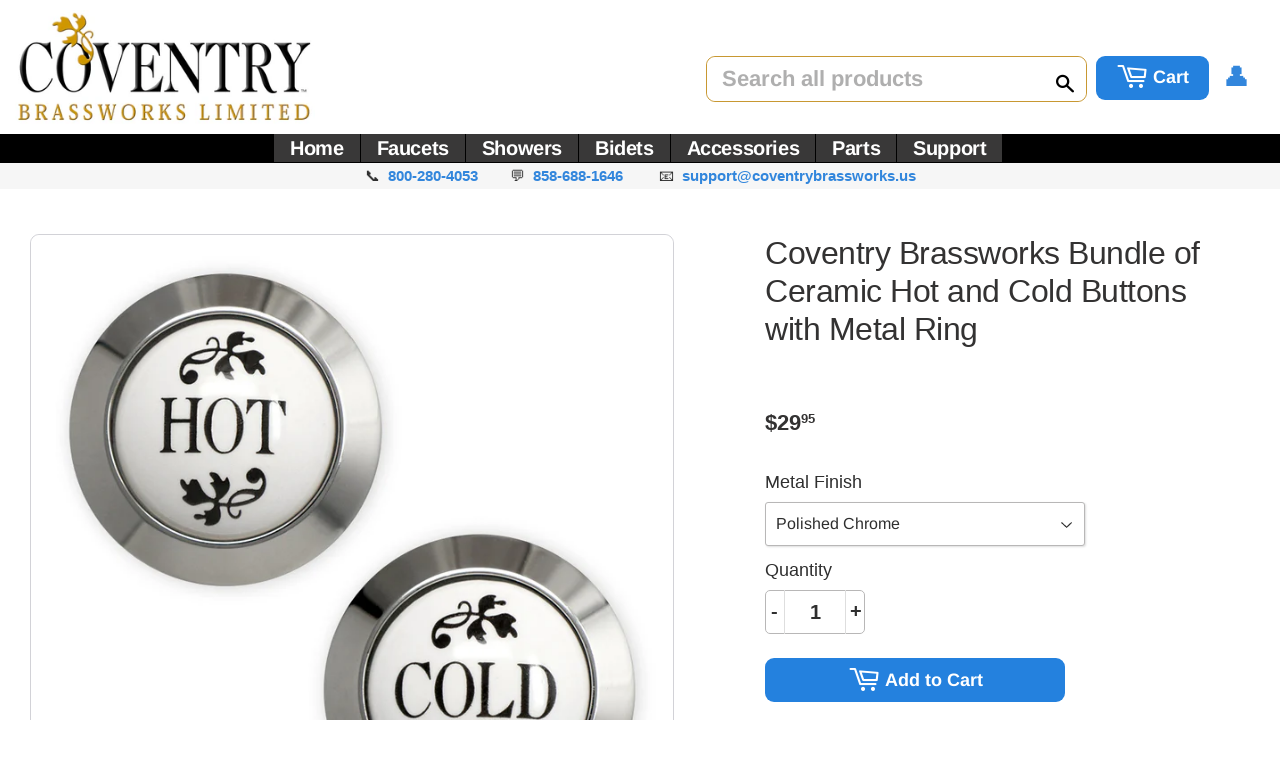

--- FILE ---
content_type: text/html; charset=utf-8
request_url: https://coventrybrassworks.us/collections/frontpage/products/coventry-brassworks-ceramic-hot-and-cold-buttons-with-metal-rings-bundle-88-01-200-and-88-01-201
body_size: 25956
content:
<!doctype html>
<html class="no-touch no-js">
<head>
  <script>(function(H){H.className=H.className.replace(/\bno-js\b/,'js')})(document.documentElement)</script>
  <!-- Basic page needs ================================================== -->
  <meta charset="utf-8">
  <meta http-equiv="X-UA-Compatible" content="IE=edge,chrome=1">

  
  <link rel="shortcut icon" href="//coventrybrassworks.us/cdn/shop/files/favicon_32x32.jpg?v=1613714269" type="image/png" />
  

  <!-- Title and description ================================================== -->
  <title>
  Coventry Brassworks Bundle of Ceramic Hot and Cold Buttons with Metal  &ndash; Coventry Brassworks Corporation
  </title>

  
    <meta name="description" content="Coventry Brassworks Limited Bundle of Ceramic Hot and Cold Buttons with Metal Ring 88.01.200 and 88.01.201">
  

  <!-- Product meta ================================================== -->
  <!-- /snippets/social-meta-tags.liquid -->




<meta property="og:site_name" content="Coventry Brassworks Corporation">
<meta property="og:url" content="https://coventrybrassworks.us/products/coventry-brassworks-ceramic-hot-and-cold-buttons-with-metal-rings-bundle-88-01-200-and-88-01-201">
<meta property="og:title" content="Coventry Brassworks Bundle of Ceramic Hot and Cold Buttons with Metal Ring">
<meta property="og:type" content="product">
<meta property="og:description" content="Coventry Brassworks Limited Bundle of Ceramic Hot and Cold Buttons with Metal Ring 88.01.200 and 88.01.201">

  <meta property="og:price:amount" content="29.95">
  <meta property="og:price:currency" content="USD">

<meta property="og:image" content="http://coventrybrassworks.us/cdn/shop/products/88.01.200-and-88.01.201-bundle_1200x1200.jpg?v=1609359710"><meta property="og:image" content="http://coventrybrassworks.us/cdn/shop/products/88.01.200-and-88.01.201-bundle-2_1200x1200.jpg?v=1609359710"><meta property="og:image" content="http://coventrybrassworks.us/cdn/shop/products/metal-finishes_3f3cb506-1d59-4907-886c-8ba62307b07f_1200x1200.jpg?v=1609359710">
<meta property="og:image:secure_url" content="https://coventrybrassworks.us/cdn/shop/products/88.01.200-and-88.01.201-bundle_1200x1200.jpg?v=1609359710"><meta property="og:image:secure_url" content="https://coventrybrassworks.us/cdn/shop/products/88.01.200-and-88.01.201-bundle-2_1200x1200.jpg?v=1609359710"><meta property="og:image:secure_url" content="https://coventrybrassworks.us/cdn/shop/products/metal-finishes_3f3cb506-1d59-4907-886c-8ba62307b07f_1200x1200.jpg?v=1609359710">


<meta name="twitter:card" content="summary_large_image">
<meta name="twitter:title" content="Coventry Brassworks Bundle of Ceramic Hot and Cold Buttons with Metal Ring">
<meta name="twitter:description" content="Coventry Brassworks Limited Bundle of Ceramic Hot and Cold Buttons with Metal Ring 88.01.200 and 88.01.201">


  <!-- Helpers ================================================== -->
  <link rel="canonical" href="https://coventrybrassworks.us/products/coventry-brassworks-ceramic-hot-and-cold-buttons-with-metal-rings-bundle-88-01-200-and-88-01-201">
  <meta name="viewport" content="width=device-width,initial-scale=1">

  <!-- CSS ================================================== -->
  <link href="//coventrybrassworks.us/cdn/shop/t/2/assets/theme.scss.css?v=91686187172656482701769377897" rel="stylesheet" type="text/css" media="all" />

  <!-- Header hook for plugins ================================================== -->
  <script>window.performance && window.performance.mark && window.performance.mark('shopify.content_for_header.start');</script><meta name="google-site-verification" content="6QjxMoQNNHa2jONzjNRI6NSznjYUI1MMtFhOVfaw_TI">
<meta name="google-site-verification" content="ApBDGVNPnXNt9B0m-HMFYXBttwDcKl22UMS6EMfozIo">
<meta id="shopify-digital-wallet" name="shopify-digital-wallet" content="/5819269184/digital_wallets/dialog">
<meta name="shopify-checkout-api-token" content="46905312657a45c24ece216b4d06f032">
<meta id="in-context-paypal-metadata" data-shop-id="5819269184" data-venmo-supported="true" data-environment="production" data-locale="en_US" data-paypal-v4="true" data-currency="USD">
<link rel="alternate" type="application/json+oembed" href="https://coventrybrassworks.us/products/coventry-brassworks-ceramic-hot-and-cold-buttons-with-metal-rings-bundle-88-01-200-and-88-01-201.oembed">
<script async="async" src="/checkouts/internal/preloads.js?locale=en-US"></script>
<link rel="preconnect" href="https://shop.app" crossorigin="anonymous">
<script async="async" src="https://shop.app/checkouts/internal/preloads.js?locale=en-US&shop_id=5819269184" crossorigin="anonymous"></script>
<script id="apple-pay-shop-capabilities" type="application/json">{"shopId":5819269184,"countryCode":"US","currencyCode":"USD","merchantCapabilities":["supports3DS"],"merchantId":"gid:\/\/shopify\/Shop\/5819269184","merchantName":"Coventry Brassworks Corporation","requiredBillingContactFields":["postalAddress","email","phone"],"requiredShippingContactFields":["postalAddress","email","phone"],"shippingType":"shipping","supportedNetworks":["visa","masterCard","amex","discover","elo","jcb"],"total":{"type":"pending","label":"Coventry Brassworks Corporation","amount":"1.00"},"shopifyPaymentsEnabled":true,"supportsSubscriptions":true}</script>
<script id="shopify-features" type="application/json">{"accessToken":"46905312657a45c24ece216b4d06f032","betas":["rich-media-storefront-analytics"],"domain":"coventrybrassworks.us","predictiveSearch":true,"shopId":5819269184,"locale":"en"}</script>
<script>var Shopify = Shopify || {};
Shopify.shop = "coventry-brass-works.myshopify.com";
Shopify.locale = "en";
Shopify.currency = {"active":"USD","rate":"1.0"};
Shopify.country = "US";
Shopify.theme = {"name":"Supply","id":42095378496,"schema_name":"Supply","schema_version":"8.0.0","theme_store_id":679,"role":"main"};
Shopify.theme.handle = "null";
Shopify.theme.style = {"id":null,"handle":null};
Shopify.cdnHost = "coventrybrassworks.us/cdn";
Shopify.routes = Shopify.routes || {};
Shopify.routes.root = "/";</script>
<script type="module">!function(o){(o.Shopify=o.Shopify||{}).modules=!0}(window);</script>
<script>!function(o){function n(){var o=[];function n(){o.push(Array.prototype.slice.apply(arguments))}return n.q=o,n}var t=o.Shopify=o.Shopify||{};t.loadFeatures=n(),t.autoloadFeatures=n()}(window);</script>
<script>
  window.ShopifyPay = window.ShopifyPay || {};
  window.ShopifyPay.apiHost = "shop.app\/pay";
  window.ShopifyPay.redirectState = null;
</script>
<script id="shop-js-analytics" type="application/json">{"pageType":"product"}</script>
<script defer="defer" async type="module" src="//coventrybrassworks.us/cdn/shopifycloud/shop-js/modules/v2/client.init-shop-cart-sync_BT-GjEfc.en.esm.js"></script>
<script defer="defer" async type="module" src="//coventrybrassworks.us/cdn/shopifycloud/shop-js/modules/v2/chunk.common_D58fp_Oc.esm.js"></script>
<script defer="defer" async type="module" src="//coventrybrassworks.us/cdn/shopifycloud/shop-js/modules/v2/chunk.modal_xMitdFEc.esm.js"></script>
<script type="module">
  await import("//coventrybrassworks.us/cdn/shopifycloud/shop-js/modules/v2/client.init-shop-cart-sync_BT-GjEfc.en.esm.js");
await import("//coventrybrassworks.us/cdn/shopifycloud/shop-js/modules/v2/chunk.common_D58fp_Oc.esm.js");
await import("//coventrybrassworks.us/cdn/shopifycloud/shop-js/modules/v2/chunk.modal_xMitdFEc.esm.js");

  window.Shopify.SignInWithShop?.initShopCartSync?.({"fedCMEnabled":true,"windoidEnabled":true});

</script>
<script>
  window.Shopify = window.Shopify || {};
  if (!window.Shopify.featureAssets) window.Shopify.featureAssets = {};
  window.Shopify.featureAssets['shop-js'] = {"shop-cart-sync":["modules/v2/client.shop-cart-sync_DZOKe7Ll.en.esm.js","modules/v2/chunk.common_D58fp_Oc.esm.js","modules/v2/chunk.modal_xMitdFEc.esm.js"],"init-fed-cm":["modules/v2/client.init-fed-cm_B6oLuCjv.en.esm.js","modules/v2/chunk.common_D58fp_Oc.esm.js","modules/v2/chunk.modal_xMitdFEc.esm.js"],"shop-cash-offers":["modules/v2/client.shop-cash-offers_D2sdYoxE.en.esm.js","modules/v2/chunk.common_D58fp_Oc.esm.js","modules/v2/chunk.modal_xMitdFEc.esm.js"],"shop-login-button":["modules/v2/client.shop-login-button_QeVjl5Y3.en.esm.js","modules/v2/chunk.common_D58fp_Oc.esm.js","modules/v2/chunk.modal_xMitdFEc.esm.js"],"pay-button":["modules/v2/client.pay-button_DXTOsIq6.en.esm.js","modules/v2/chunk.common_D58fp_Oc.esm.js","modules/v2/chunk.modal_xMitdFEc.esm.js"],"shop-button":["modules/v2/client.shop-button_DQZHx9pm.en.esm.js","modules/v2/chunk.common_D58fp_Oc.esm.js","modules/v2/chunk.modal_xMitdFEc.esm.js"],"avatar":["modules/v2/client.avatar_BTnouDA3.en.esm.js"],"init-windoid":["modules/v2/client.init-windoid_CR1B-cfM.en.esm.js","modules/v2/chunk.common_D58fp_Oc.esm.js","modules/v2/chunk.modal_xMitdFEc.esm.js"],"init-shop-for-new-customer-accounts":["modules/v2/client.init-shop-for-new-customer-accounts_C_vY_xzh.en.esm.js","modules/v2/client.shop-login-button_QeVjl5Y3.en.esm.js","modules/v2/chunk.common_D58fp_Oc.esm.js","modules/v2/chunk.modal_xMitdFEc.esm.js"],"init-shop-email-lookup-coordinator":["modules/v2/client.init-shop-email-lookup-coordinator_BI7n9ZSv.en.esm.js","modules/v2/chunk.common_D58fp_Oc.esm.js","modules/v2/chunk.modal_xMitdFEc.esm.js"],"init-shop-cart-sync":["modules/v2/client.init-shop-cart-sync_BT-GjEfc.en.esm.js","modules/v2/chunk.common_D58fp_Oc.esm.js","modules/v2/chunk.modal_xMitdFEc.esm.js"],"shop-toast-manager":["modules/v2/client.shop-toast-manager_DiYdP3xc.en.esm.js","modules/v2/chunk.common_D58fp_Oc.esm.js","modules/v2/chunk.modal_xMitdFEc.esm.js"],"init-customer-accounts":["modules/v2/client.init-customer-accounts_D9ZNqS-Q.en.esm.js","modules/v2/client.shop-login-button_QeVjl5Y3.en.esm.js","modules/v2/chunk.common_D58fp_Oc.esm.js","modules/v2/chunk.modal_xMitdFEc.esm.js"],"init-customer-accounts-sign-up":["modules/v2/client.init-customer-accounts-sign-up_iGw4briv.en.esm.js","modules/v2/client.shop-login-button_QeVjl5Y3.en.esm.js","modules/v2/chunk.common_D58fp_Oc.esm.js","modules/v2/chunk.modal_xMitdFEc.esm.js"],"shop-follow-button":["modules/v2/client.shop-follow-button_CqMgW2wH.en.esm.js","modules/v2/chunk.common_D58fp_Oc.esm.js","modules/v2/chunk.modal_xMitdFEc.esm.js"],"checkout-modal":["modules/v2/client.checkout-modal_xHeaAweL.en.esm.js","modules/v2/chunk.common_D58fp_Oc.esm.js","modules/v2/chunk.modal_xMitdFEc.esm.js"],"shop-login":["modules/v2/client.shop-login_D91U-Q7h.en.esm.js","modules/v2/chunk.common_D58fp_Oc.esm.js","modules/v2/chunk.modal_xMitdFEc.esm.js"],"lead-capture":["modules/v2/client.lead-capture_BJmE1dJe.en.esm.js","modules/v2/chunk.common_D58fp_Oc.esm.js","modules/v2/chunk.modal_xMitdFEc.esm.js"],"payment-terms":["modules/v2/client.payment-terms_Ci9AEqFq.en.esm.js","modules/v2/chunk.common_D58fp_Oc.esm.js","modules/v2/chunk.modal_xMitdFEc.esm.js"]};
</script>
<script id="__st">var __st={"a":5819269184,"offset":-28800,"reqid":"71fe0ad4-8a79-4826-b878-f3d6ba3e7a43-1769456494","pageurl":"coventrybrassworks.us\/collections\/frontpage\/products\/coventry-brassworks-ceramic-hot-and-cold-buttons-with-metal-rings-bundle-88-01-200-and-88-01-201","u":"c5b9da930c4b","p":"product","rtyp":"product","rid":3218343624768};</script>
<script>window.ShopifyPaypalV4VisibilityTracking = true;</script>
<script id="captcha-bootstrap">!function(){'use strict';const t='contact',e='account',n='new_comment',o=[[t,t],['blogs',n],['comments',n],[t,'customer']],c=[[e,'customer_login'],[e,'guest_login'],[e,'recover_customer_password'],[e,'create_customer']],r=t=>t.map((([t,e])=>`form[action*='/${t}']:not([data-nocaptcha='true']) input[name='form_type'][value='${e}']`)).join(','),a=t=>()=>t?[...document.querySelectorAll(t)].map((t=>t.form)):[];function s(){const t=[...o],e=r(t);return a(e)}const i='password',u='form_key',d=['recaptcha-v3-token','g-recaptcha-response','h-captcha-response',i],f=()=>{try{return window.sessionStorage}catch{return}},m='__shopify_v',_=t=>t.elements[u];function p(t,e,n=!1){try{const o=window.sessionStorage,c=JSON.parse(o.getItem(e)),{data:r}=function(t){const{data:e,action:n}=t;return t[m]||n?{data:e,action:n}:{data:t,action:n}}(c);for(const[e,n]of Object.entries(r))t.elements[e]&&(t.elements[e].value=n);n&&o.removeItem(e)}catch(o){console.error('form repopulation failed',{error:o})}}const l='form_type',E='cptcha';function T(t){t.dataset[E]=!0}const w=window,h=w.document,L='Shopify',v='ce_forms',y='captcha';let A=!1;((t,e)=>{const n=(g='f06e6c50-85a8-45c8-87d0-21a2b65856fe',I='https://cdn.shopify.com/shopifycloud/storefront-forms-hcaptcha/ce_storefront_forms_captcha_hcaptcha.v1.5.2.iife.js',D={infoText:'Protected by hCaptcha',privacyText:'Privacy',termsText:'Terms'},(t,e,n)=>{const o=w[L][v],c=o.bindForm;if(c)return c(t,g,e,D).then(n);var r;o.q.push([[t,g,e,D],n]),r=I,A||(h.body.append(Object.assign(h.createElement('script'),{id:'captcha-provider',async:!0,src:r})),A=!0)});var g,I,D;w[L]=w[L]||{},w[L][v]=w[L][v]||{},w[L][v].q=[],w[L][y]=w[L][y]||{},w[L][y].protect=function(t,e){n(t,void 0,e),T(t)},Object.freeze(w[L][y]),function(t,e,n,w,h,L){const[v,y,A,g]=function(t,e,n){const i=e?o:[],u=t?c:[],d=[...i,...u],f=r(d),m=r(i),_=r(d.filter((([t,e])=>n.includes(e))));return[a(f),a(m),a(_),s()]}(w,h,L),I=t=>{const e=t.target;return e instanceof HTMLFormElement?e:e&&e.form},D=t=>v().includes(t);t.addEventListener('submit',(t=>{const e=I(t);if(!e)return;const n=D(e)&&!e.dataset.hcaptchaBound&&!e.dataset.recaptchaBound,o=_(e),c=g().includes(e)&&(!o||!o.value);(n||c)&&t.preventDefault(),c&&!n&&(function(t){try{if(!f())return;!function(t){const e=f();if(!e)return;const n=_(t);if(!n)return;const o=n.value;o&&e.removeItem(o)}(t);const e=Array.from(Array(32),(()=>Math.random().toString(36)[2])).join('');!function(t,e){_(t)||t.append(Object.assign(document.createElement('input'),{type:'hidden',name:u})),t.elements[u].value=e}(t,e),function(t,e){const n=f();if(!n)return;const o=[...t.querySelectorAll(`input[type='${i}']`)].map((({name:t})=>t)),c=[...d,...o],r={};for(const[a,s]of new FormData(t).entries())c.includes(a)||(r[a]=s);n.setItem(e,JSON.stringify({[m]:1,action:t.action,data:r}))}(t,e)}catch(e){console.error('failed to persist form',e)}}(e),e.submit())}));const S=(t,e)=>{t&&!t.dataset[E]&&(n(t,e.some((e=>e===t))),T(t))};for(const o of['focusin','change'])t.addEventListener(o,(t=>{const e=I(t);D(e)&&S(e,y())}));const B=e.get('form_key'),M=e.get(l),P=B&&M;t.addEventListener('DOMContentLoaded',(()=>{const t=y();if(P)for(const e of t)e.elements[l].value===M&&p(e,B);[...new Set([...A(),...v().filter((t=>'true'===t.dataset.shopifyCaptcha))])].forEach((e=>S(e,t)))}))}(h,new URLSearchParams(w.location.search),n,t,e,['guest_login'])})(!0,!0)}();</script>
<script integrity="sha256-4kQ18oKyAcykRKYeNunJcIwy7WH5gtpwJnB7kiuLZ1E=" data-source-attribution="shopify.loadfeatures" defer="defer" src="//coventrybrassworks.us/cdn/shopifycloud/storefront/assets/storefront/load_feature-a0a9edcb.js" crossorigin="anonymous"></script>
<script crossorigin="anonymous" defer="defer" src="//coventrybrassworks.us/cdn/shopifycloud/storefront/assets/shopify_pay/storefront-65b4c6d7.js?v=20250812"></script>
<script data-source-attribution="shopify.dynamic_checkout.dynamic.init">var Shopify=Shopify||{};Shopify.PaymentButton=Shopify.PaymentButton||{isStorefrontPortableWallets:!0,init:function(){window.Shopify.PaymentButton.init=function(){};var t=document.createElement("script");t.src="https://coventrybrassworks.us/cdn/shopifycloud/portable-wallets/latest/portable-wallets.en.js",t.type="module",document.head.appendChild(t)}};
</script>
<script data-source-attribution="shopify.dynamic_checkout.buyer_consent">
  function portableWalletsHideBuyerConsent(e){var t=document.getElementById("shopify-buyer-consent"),n=document.getElementById("shopify-subscription-policy-button");t&&n&&(t.classList.add("hidden"),t.setAttribute("aria-hidden","true"),n.removeEventListener("click",e))}function portableWalletsShowBuyerConsent(e){var t=document.getElementById("shopify-buyer-consent"),n=document.getElementById("shopify-subscription-policy-button");t&&n&&(t.classList.remove("hidden"),t.removeAttribute("aria-hidden"),n.addEventListener("click",e))}window.Shopify?.PaymentButton&&(window.Shopify.PaymentButton.hideBuyerConsent=portableWalletsHideBuyerConsent,window.Shopify.PaymentButton.showBuyerConsent=portableWalletsShowBuyerConsent);
</script>
<script data-source-attribution="shopify.dynamic_checkout.cart.bootstrap">document.addEventListener("DOMContentLoaded",(function(){function t(){return document.querySelector("shopify-accelerated-checkout-cart, shopify-accelerated-checkout")}if(t())Shopify.PaymentButton.init();else{new MutationObserver((function(e,n){t()&&(Shopify.PaymentButton.init(),n.disconnect())})).observe(document.body,{childList:!0,subtree:!0})}}));
</script>
<link id="shopify-accelerated-checkout-styles" rel="stylesheet" media="screen" href="https://coventrybrassworks.us/cdn/shopifycloud/portable-wallets/latest/accelerated-checkout-backwards-compat.css" crossorigin="anonymous">
<style id="shopify-accelerated-checkout-cart">
        #shopify-buyer-consent {
  margin-top: 1em;
  display: inline-block;
  width: 100%;
}

#shopify-buyer-consent.hidden {
  display: none;
}

#shopify-subscription-policy-button {
  background: none;
  border: none;
  padding: 0;
  text-decoration: underline;
  font-size: inherit;
  cursor: pointer;
}

#shopify-subscription-policy-button::before {
  box-shadow: none;
}

      </style>

<script>window.performance && window.performance.mark && window.performance.mark('shopify.content_for_header.end');</script>

  
  

  <script src="//coventrybrassworks.us/cdn/shop/t/2/assets/jquery-2.2.3.min.js?v=58211863146907186831543913445" type="text/javascript"></script>

  <script src="//coventrybrassworks.us/cdn/shop/t/2/assets/lazysizes.min.js?v=8147953233334221341543913445" async="async"></script>
  <script src="//coventrybrassworks.us/cdn/shop/t/2/assets/vendor.js?v=106177282645720727331543913446" defer="defer"></script>
  <script src="//coventrybrassworks.us/cdn/shop/t/2/assets/theme.js?v=110221281064814923491574639285" defer="defer"></script>

  
    
    <link href="//cdn.jsdelivr.net/jquery.slick/1.6.0/slick.css" rel="stylesheet" type="text/css" media="all" />
    <link href="//cdn.jsdelivr.net/jquery.slick/1.6.0/slick-theme.css" rel="stylesheet" type="text/css" media="all" />
    <script src="//cdn.jsdelivr.net/jquery.slick/1.6.0/slick.min.js" type="text/javascript"></script>
  

<link href="https://monorail-edge.shopifysvc.com" rel="dns-prefetch">
<script>(function(){if ("sendBeacon" in navigator && "performance" in window) {try {var session_token_from_headers = performance.getEntriesByType('navigation')[0].serverTiming.find(x => x.name == '_s').description;} catch {var session_token_from_headers = undefined;}var session_cookie_matches = document.cookie.match(/_shopify_s=([^;]*)/);var session_token_from_cookie = session_cookie_matches && session_cookie_matches.length === 2 ? session_cookie_matches[1] : "";var session_token = session_token_from_headers || session_token_from_cookie || "";function handle_abandonment_event(e) {var entries = performance.getEntries().filter(function(entry) {return /monorail-edge.shopifysvc.com/.test(entry.name);});if (!window.abandonment_tracked && entries.length === 0) {window.abandonment_tracked = true;var currentMs = Date.now();var navigation_start = performance.timing.navigationStart;var payload = {shop_id: 5819269184,url: window.location.href,navigation_start,duration: currentMs - navigation_start,session_token,page_type: "product"};window.navigator.sendBeacon("https://monorail-edge.shopifysvc.com/v1/produce", JSON.stringify({schema_id: "online_store_buyer_site_abandonment/1.1",payload: payload,metadata: {event_created_at_ms: currentMs,event_sent_at_ms: currentMs}}));}}window.addEventListener('pagehide', handle_abandonment_event);}}());</script>
<script id="web-pixels-manager-setup">(function e(e,d,r,n,o){if(void 0===o&&(o={}),!Boolean(null===(a=null===(i=window.Shopify)||void 0===i?void 0:i.analytics)||void 0===a?void 0:a.replayQueue)){var i,a;window.Shopify=window.Shopify||{};var t=window.Shopify;t.analytics=t.analytics||{};var s=t.analytics;s.replayQueue=[],s.publish=function(e,d,r){return s.replayQueue.push([e,d,r]),!0};try{self.performance.mark("wpm:start")}catch(e){}var l=function(){var e={modern:/Edge?\/(1{2}[4-9]|1[2-9]\d|[2-9]\d{2}|\d{4,})\.\d+(\.\d+|)|Firefox\/(1{2}[4-9]|1[2-9]\d|[2-9]\d{2}|\d{4,})\.\d+(\.\d+|)|Chrom(ium|e)\/(9{2}|\d{3,})\.\d+(\.\d+|)|(Maci|X1{2}).+ Version\/(15\.\d+|(1[6-9]|[2-9]\d|\d{3,})\.\d+)([,.]\d+|)( \(\w+\)|)( Mobile\/\w+|) Safari\/|Chrome.+OPR\/(9{2}|\d{3,})\.\d+\.\d+|(CPU[ +]OS|iPhone[ +]OS|CPU[ +]iPhone|CPU IPhone OS|CPU iPad OS)[ +]+(15[._]\d+|(1[6-9]|[2-9]\d|\d{3,})[._]\d+)([._]\d+|)|Android:?[ /-](13[3-9]|1[4-9]\d|[2-9]\d{2}|\d{4,})(\.\d+|)(\.\d+|)|Android.+Firefox\/(13[5-9]|1[4-9]\d|[2-9]\d{2}|\d{4,})\.\d+(\.\d+|)|Android.+Chrom(ium|e)\/(13[3-9]|1[4-9]\d|[2-9]\d{2}|\d{4,})\.\d+(\.\d+|)|SamsungBrowser\/([2-9]\d|\d{3,})\.\d+/,legacy:/Edge?\/(1[6-9]|[2-9]\d|\d{3,})\.\d+(\.\d+|)|Firefox\/(5[4-9]|[6-9]\d|\d{3,})\.\d+(\.\d+|)|Chrom(ium|e)\/(5[1-9]|[6-9]\d|\d{3,})\.\d+(\.\d+|)([\d.]+$|.*Safari\/(?![\d.]+ Edge\/[\d.]+$))|(Maci|X1{2}).+ Version\/(10\.\d+|(1[1-9]|[2-9]\d|\d{3,})\.\d+)([,.]\d+|)( \(\w+\)|)( Mobile\/\w+|) Safari\/|Chrome.+OPR\/(3[89]|[4-9]\d|\d{3,})\.\d+\.\d+|(CPU[ +]OS|iPhone[ +]OS|CPU[ +]iPhone|CPU IPhone OS|CPU iPad OS)[ +]+(10[._]\d+|(1[1-9]|[2-9]\d|\d{3,})[._]\d+)([._]\d+|)|Android:?[ /-](13[3-9]|1[4-9]\d|[2-9]\d{2}|\d{4,})(\.\d+|)(\.\d+|)|Mobile Safari.+OPR\/([89]\d|\d{3,})\.\d+\.\d+|Android.+Firefox\/(13[5-9]|1[4-9]\d|[2-9]\d{2}|\d{4,})\.\d+(\.\d+|)|Android.+Chrom(ium|e)\/(13[3-9]|1[4-9]\d|[2-9]\d{2}|\d{4,})\.\d+(\.\d+|)|Android.+(UC? ?Browser|UCWEB|U3)[ /]?(15\.([5-9]|\d{2,})|(1[6-9]|[2-9]\d|\d{3,})\.\d+)\.\d+|SamsungBrowser\/(5\.\d+|([6-9]|\d{2,})\.\d+)|Android.+MQ{2}Browser\/(14(\.(9|\d{2,})|)|(1[5-9]|[2-9]\d|\d{3,})(\.\d+|))(\.\d+|)|K[Aa][Ii]OS\/(3\.\d+|([4-9]|\d{2,})\.\d+)(\.\d+|)/},d=e.modern,r=e.legacy,n=navigator.userAgent;return n.match(d)?"modern":n.match(r)?"legacy":"unknown"}(),u="modern"===l?"modern":"legacy",c=(null!=n?n:{modern:"",legacy:""})[u],f=function(e){return[e.baseUrl,"/wpm","/b",e.hashVersion,"modern"===e.buildTarget?"m":"l",".js"].join("")}({baseUrl:d,hashVersion:r,buildTarget:u}),m=function(e){var d=e.version,r=e.bundleTarget,n=e.surface,o=e.pageUrl,i=e.monorailEndpoint;return{emit:function(e){var a=e.status,t=e.errorMsg,s=(new Date).getTime(),l=JSON.stringify({metadata:{event_sent_at_ms:s},events:[{schema_id:"web_pixels_manager_load/3.1",payload:{version:d,bundle_target:r,page_url:o,status:a,surface:n,error_msg:t},metadata:{event_created_at_ms:s}}]});if(!i)return console&&console.warn&&console.warn("[Web Pixels Manager] No Monorail endpoint provided, skipping logging."),!1;try{return self.navigator.sendBeacon.bind(self.navigator)(i,l)}catch(e){}var u=new XMLHttpRequest;try{return u.open("POST",i,!0),u.setRequestHeader("Content-Type","text/plain"),u.send(l),!0}catch(e){return console&&console.warn&&console.warn("[Web Pixels Manager] Got an unhandled error while logging to Monorail."),!1}}}}({version:r,bundleTarget:l,surface:e.surface,pageUrl:self.location.href,monorailEndpoint:e.monorailEndpoint});try{o.browserTarget=l,function(e){var d=e.src,r=e.async,n=void 0===r||r,o=e.onload,i=e.onerror,a=e.sri,t=e.scriptDataAttributes,s=void 0===t?{}:t,l=document.createElement("script"),u=document.querySelector("head"),c=document.querySelector("body");if(l.async=n,l.src=d,a&&(l.integrity=a,l.crossOrigin="anonymous"),s)for(var f in s)if(Object.prototype.hasOwnProperty.call(s,f))try{l.dataset[f]=s[f]}catch(e){}if(o&&l.addEventListener("load",o),i&&l.addEventListener("error",i),u)u.appendChild(l);else{if(!c)throw new Error("Did not find a head or body element to append the script");c.appendChild(l)}}({src:f,async:!0,onload:function(){if(!function(){var e,d;return Boolean(null===(d=null===(e=window.Shopify)||void 0===e?void 0:e.analytics)||void 0===d?void 0:d.initialized)}()){var d=window.webPixelsManager.init(e)||void 0;if(d){var r=window.Shopify.analytics;r.replayQueue.forEach((function(e){var r=e[0],n=e[1],o=e[2];d.publishCustomEvent(r,n,o)})),r.replayQueue=[],r.publish=d.publishCustomEvent,r.visitor=d.visitor,r.initialized=!0}}},onerror:function(){return m.emit({status:"failed",errorMsg:"".concat(f," has failed to load")})},sri:function(e){var d=/^sha384-[A-Za-z0-9+/=]+$/;return"string"==typeof e&&d.test(e)}(c)?c:"",scriptDataAttributes:o}),m.emit({status:"loading"})}catch(e){m.emit({status:"failed",errorMsg:(null==e?void 0:e.message)||"Unknown error"})}}})({shopId: 5819269184,storefrontBaseUrl: "https://coventrybrassworks.us",extensionsBaseUrl: "https://extensions.shopifycdn.com/cdn/shopifycloud/web-pixels-manager",monorailEndpoint: "https://monorail-edge.shopifysvc.com/unstable/produce_batch",surface: "storefront-renderer",enabledBetaFlags: ["2dca8a86"],webPixelsConfigList: [{"id":"296058955","configuration":"{\"config\":\"{\\\"pixel_id\\\":\\\"GT-TBVN253\\\",\\\"target_country\\\":\\\"US\\\",\\\"gtag_events\\\":[{\\\"type\\\":\\\"purchase\\\",\\\"action_label\\\":\\\"MC-89LWHPW5R8\\\"},{\\\"type\\\":\\\"page_view\\\",\\\"action_label\\\":\\\"MC-89LWHPW5R8\\\"},{\\\"type\\\":\\\"view_item\\\",\\\"action_label\\\":\\\"MC-89LWHPW5R8\\\"}],\\\"enable_monitoring_mode\\\":false}\"}","eventPayloadVersion":"v1","runtimeContext":"OPEN","scriptVersion":"b2a88bafab3e21179ed38636efcd8a93","type":"APP","apiClientId":1780363,"privacyPurposes":[],"dataSharingAdjustments":{"protectedCustomerApprovalScopes":["read_customer_address","read_customer_email","read_customer_name","read_customer_personal_data","read_customer_phone"]}},{"id":"61309003","eventPayloadVersion":"v1","runtimeContext":"LAX","scriptVersion":"1","type":"CUSTOM","privacyPurposes":["ANALYTICS"],"name":"Google Analytics tag (migrated)"},{"id":"shopify-app-pixel","configuration":"{}","eventPayloadVersion":"v1","runtimeContext":"STRICT","scriptVersion":"0450","apiClientId":"shopify-pixel","type":"APP","privacyPurposes":["ANALYTICS","MARKETING"]},{"id":"shopify-custom-pixel","eventPayloadVersion":"v1","runtimeContext":"LAX","scriptVersion":"0450","apiClientId":"shopify-pixel","type":"CUSTOM","privacyPurposes":["ANALYTICS","MARKETING"]}],isMerchantRequest: false,initData: {"shop":{"name":"Coventry Brassworks Corporation","paymentSettings":{"currencyCode":"USD"},"myshopifyDomain":"coventry-brass-works.myshopify.com","countryCode":"US","storefrontUrl":"https:\/\/coventrybrassworks.us"},"customer":null,"cart":null,"checkout":null,"productVariants":[{"price":{"amount":29.95,"currencyCode":"USD"},"product":{"title":"Coventry Brassworks Bundle of Ceramic Hot and Cold Buttons with Metal Ring","vendor":"Coventry Brassworks","id":"3218343624768","untranslatedTitle":"Coventry Brassworks Bundle of Ceramic Hot and Cold Buttons with Metal Ring","url":"\/products\/coventry-brassworks-ceramic-hot-and-cold-buttons-with-metal-rings-bundle-88-01-200-and-88-01-201","type":"Button"},"id":"26613042675776","image":{"src":"\/\/coventrybrassworks.us\/cdn\/shop\/products\/88.01.200-and-88.01.201-bundle.jpg?v=1609359710"},"sku":"88.01.200.26 and 88.01.201.26","title":"Polished Chrome","untranslatedTitle":"Polished Chrome"},{"price":{"amount":29.95,"currencyCode":"USD"},"product":{"title":"Coventry Brassworks Bundle of Ceramic Hot and Cold Buttons with Metal Ring","vendor":"Coventry Brassworks","id":"3218343624768","untranslatedTitle":"Coventry Brassworks Bundle of Ceramic Hot and Cold Buttons with Metal Ring","url":"\/products\/coventry-brassworks-ceramic-hot-and-cold-buttons-with-metal-rings-bundle-88-01-200-and-88-01-201","type":"Button"},"id":"26613042708544","image":{"src":"\/\/coventrybrassworks.us\/cdn\/shop\/products\/88.01.200-and-88.01.201-bundle.jpg?v=1609359710"},"sku":"88.01.200.40 and 88.01.201.40","title":"Polished Brass PVD","untranslatedTitle":"Polished Brass PVD"},{"price":{"amount":29.95,"currencyCode":"USD"},"product":{"title":"Coventry Brassworks Bundle of Ceramic Hot and Cold Buttons with Metal Ring","vendor":"Coventry Brassworks","id":"3218343624768","untranslatedTitle":"Coventry Brassworks Bundle of Ceramic Hot and Cold Buttons with Metal Ring","url":"\/products\/coventry-brassworks-ceramic-hot-and-cold-buttons-with-metal-rings-bundle-88-01-200-and-88-01-201","type":"Button"},"id":"26613042806848","image":{"src":"\/\/coventrybrassworks.us\/cdn\/shop\/products\/88.01.200-and-88.01.201-bundle.jpg?v=1609359710"},"sku":"88.01.200.42 and 88.01.201.42","title":"Satin Nickel PVD","untranslatedTitle":"Satin Nickel PVD"},{"price":{"amount":29.95,"currencyCode":"USD"},"product":{"title":"Coventry Brassworks Bundle of Ceramic Hot and Cold Buttons with Metal Ring","vendor":"Coventry Brassworks","id":"3218343624768","untranslatedTitle":"Coventry Brassworks Bundle of Ceramic Hot and Cold Buttons with Metal Ring","url":"\/products\/coventry-brassworks-ceramic-hot-and-cold-buttons-with-metal-rings-bundle-88-01-200-and-88-01-201","type":"Button"},"id":"26613042839616","image":{"src":"\/\/coventrybrassworks.us\/cdn\/shop\/products\/88.01.200-and-88.01.201-bundle.jpg?v=1609359710"},"sku":"88.01.200.43 and 88.01.201.43","title":"Polished Nickel PVD","untranslatedTitle":"Polished Nickel PVD"},{"price":{"amount":29.95,"currencyCode":"USD"},"product":{"title":"Coventry Brassworks Bundle of Ceramic Hot and Cold Buttons with Metal Ring","vendor":"Coventry Brassworks","id":"3218343624768","untranslatedTitle":"Coventry Brassworks Bundle of Ceramic Hot and Cold Buttons with Metal Ring","url":"\/products\/coventry-brassworks-ceramic-hot-and-cold-buttons-with-metal-rings-bundle-88-01-200-and-88-01-201","type":"Button"},"id":"26613042872384","image":{"src":"\/\/coventrybrassworks.us\/cdn\/shop\/products\/88.01.200-and-88.01.201-bundle.jpg?v=1609359710"},"sku":"88.01.200.18 and 88.01.201.18","title":"Matte Black","untranslatedTitle":"Matte Black"},{"price":{"amount":29.95,"currencyCode":"USD"},"product":{"title":"Coventry Brassworks Bundle of Ceramic Hot and Cold Buttons with Metal Ring","vendor":"Coventry Brassworks","id":"3218343624768","untranslatedTitle":"Coventry Brassworks Bundle of Ceramic Hot and Cold Buttons with Metal Ring","url":"\/products\/coventry-brassworks-ceramic-hot-and-cold-buttons-with-metal-rings-bundle-88-01-200-and-88-01-201","type":"Button"},"id":"26613042905152","image":{"src":"\/\/coventrybrassworks.us\/cdn\/shop\/products\/88.01.200-and-88.01.201-bundle.jpg?v=1609359710"},"sku":"88.01.200.34 and 88.01.201.34","title":"Antique Bronze","untranslatedTitle":"Antique Bronze"},{"price":{"amount":29.95,"currencyCode":"USD"},"product":{"title":"Coventry Brassworks Bundle of Ceramic Hot and Cold Buttons with Metal Ring","vendor":"Coventry Brassworks","id":"3218343624768","untranslatedTitle":"Coventry Brassworks Bundle of Ceramic Hot and Cold Buttons with Metal Ring","url":"\/products\/coventry-brassworks-ceramic-hot-and-cold-buttons-with-metal-rings-bundle-88-01-200-and-88-01-201","type":"Button"},"id":"28669336617024","image":{"src":"\/\/coventrybrassworks.us\/cdn\/shop\/products\/88.01.200-and-88.01.201-bundle.jpg?v=1609359710"},"sku":"88.01.200.23 and 88.01.201.23","title":"Brushed Bronze PVD","untranslatedTitle":"Brushed Bronze PVD"},{"price":{"amount":29.95,"currencyCode":"USD"},"product":{"title":"Coventry Brassworks Bundle of Ceramic Hot and Cold Buttons with Metal Ring","vendor":"Coventry Brassworks","id":"3218343624768","untranslatedTitle":"Coventry Brassworks Bundle of Ceramic Hot and Cold Buttons with Metal Ring","url":"\/products\/coventry-brassworks-ceramic-hot-and-cold-buttons-with-metal-rings-bundle-88-01-200-and-88-01-201","type":"Button"},"id":"26613042937920","image":{"src":"\/\/coventrybrassworks.us\/cdn\/shop\/products\/88.01.200-and-88.01.201-bundle.jpg?v=1609359710"},"sku":"88.01.200.44 and 88.01.201.44","title":"Satin Gold PVD","untranslatedTitle":"Satin Gold PVD"}],"purchasingCompany":null},},"https://coventrybrassworks.us/cdn","fcfee988w5aeb613cpc8e4bc33m6693e112",{"modern":"","legacy":""},{"shopId":"5819269184","storefrontBaseUrl":"https:\/\/coventrybrassworks.us","extensionBaseUrl":"https:\/\/extensions.shopifycdn.com\/cdn\/shopifycloud\/web-pixels-manager","surface":"storefront-renderer","enabledBetaFlags":"[\"2dca8a86\"]","isMerchantRequest":"false","hashVersion":"fcfee988w5aeb613cpc8e4bc33m6693e112","publish":"custom","events":"[[\"page_viewed\",{}],[\"product_viewed\",{\"productVariant\":{\"price\":{\"amount\":29.95,\"currencyCode\":\"USD\"},\"product\":{\"title\":\"Coventry Brassworks Bundle of Ceramic Hot and Cold Buttons with Metal Ring\",\"vendor\":\"Coventry Brassworks\",\"id\":\"3218343624768\",\"untranslatedTitle\":\"Coventry Brassworks Bundle of Ceramic Hot and Cold Buttons with Metal Ring\",\"url\":\"\/products\/coventry-brassworks-ceramic-hot-and-cold-buttons-with-metal-rings-bundle-88-01-200-and-88-01-201\",\"type\":\"Button\"},\"id\":\"26613042675776\",\"image\":{\"src\":\"\/\/coventrybrassworks.us\/cdn\/shop\/products\/88.01.200-and-88.01.201-bundle.jpg?v=1609359710\"},\"sku\":\"88.01.200.26 and 88.01.201.26\",\"title\":\"Polished Chrome\",\"untranslatedTitle\":\"Polished Chrome\"}}]]"});</script><script>
  window.ShopifyAnalytics = window.ShopifyAnalytics || {};
  window.ShopifyAnalytics.meta = window.ShopifyAnalytics.meta || {};
  window.ShopifyAnalytics.meta.currency = 'USD';
  var meta = {"product":{"id":3218343624768,"gid":"gid:\/\/shopify\/Product\/3218343624768","vendor":"Coventry Brassworks","type":"Button","handle":"coventry-brassworks-ceramic-hot-and-cold-buttons-with-metal-rings-bundle-88-01-200-and-88-01-201","variants":[{"id":26613042675776,"price":2995,"name":"Coventry Brassworks Bundle of Ceramic Hot and Cold Buttons with Metal Ring - Polished Chrome","public_title":"Polished Chrome","sku":"88.01.200.26 and 88.01.201.26"},{"id":26613042708544,"price":2995,"name":"Coventry Brassworks Bundle of Ceramic Hot and Cold Buttons with Metal Ring - Polished Brass PVD","public_title":"Polished Brass PVD","sku":"88.01.200.40 and 88.01.201.40"},{"id":26613042806848,"price":2995,"name":"Coventry Brassworks Bundle of Ceramic Hot and Cold Buttons with Metal Ring - Satin Nickel PVD","public_title":"Satin Nickel PVD","sku":"88.01.200.42 and 88.01.201.42"},{"id":26613042839616,"price":2995,"name":"Coventry Brassworks Bundle of Ceramic Hot and Cold Buttons with Metal Ring - Polished Nickel PVD","public_title":"Polished Nickel PVD","sku":"88.01.200.43 and 88.01.201.43"},{"id":26613042872384,"price":2995,"name":"Coventry Brassworks Bundle of Ceramic Hot and Cold Buttons with Metal Ring - Matte Black","public_title":"Matte Black","sku":"88.01.200.18 and 88.01.201.18"},{"id":26613042905152,"price":2995,"name":"Coventry Brassworks Bundle of Ceramic Hot and Cold Buttons with Metal Ring - Antique Bronze","public_title":"Antique Bronze","sku":"88.01.200.34 and 88.01.201.34"},{"id":28669336617024,"price":2995,"name":"Coventry Brassworks Bundle of Ceramic Hot and Cold Buttons with Metal Ring - Brushed Bronze PVD","public_title":"Brushed Bronze PVD","sku":"88.01.200.23 and 88.01.201.23"},{"id":26613042937920,"price":2995,"name":"Coventry Brassworks Bundle of Ceramic Hot and Cold Buttons with Metal Ring - Satin Gold PVD","public_title":"Satin Gold PVD","sku":"88.01.200.44 and 88.01.201.44"}],"remote":false},"page":{"pageType":"product","resourceType":"product","resourceId":3218343624768,"requestId":"71fe0ad4-8a79-4826-b878-f3d6ba3e7a43-1769456494"}};
  for (var attr in meta) {
    window.ShopifyAnalytics.meta[attr] = meta[attr];
  }
</script>
<script class="analytics">
  (function () {
    var customDocumentWrite = function(content) {
      var jquery = null;

      if (window.jQuery) {
        jquery = window.jQuery;
      } else if (window.Checkout && window.Checkout.$) {
        jquery = window.Checkout.$;
      }

      if (jquery) {
        jquery('body').append(content);
      }
    };

    var hasLoggedConversion = function(token) {
      if (token) {
        return document.cookie.indexOf('loggedConversion=' + token) !== -1;
      }
      return false;
    }

    var setCookieIfConversion = function(token) {
      if (token) {
        var twoMonthsFromNow = new Date(Date.now());
        twoMonthsFromNow.setMonth(twoMonthsFromNow.getMonth() + 2);

        document.cookie = 'loggedConversion=' + token + '; expires=' + twoMonthsFromNow;
      }
    }

    var trekkie = window.ShopifyAnalytics.lib = window.trekkie = window.trekkie || [];
    if (trekkie.integrations) {
      return;
    }
    trekkie.methods = [
      'identify',
      'page',
      'ready',
      'track',
      'trackForm',
      'trackLink'
    ];
    trekkie.factory = function(method) {
      return function() {
        var args = Array.prototype.slice.call(arguments);
        args.unshift(method);
        trekkie.push(args);
        return trekkie;
      };
    };
    for (var i = 0; i < trekkie.methods.length; i++) {
      var key = trekkie.methods[i];
      trekkie[key] = trekkie.factory(key);
    }
    trekkie.load = function(config) {
      trekkie.config = config || {};
      trekkie.config.initialDocumentCookie = document.cookie;
      var first = document.getElementsByTagName('script')[0];
      var script = document.createElement('script');
      script.type = 'text/javascript';
      script.onerror = function(e) {
        var scriptFallback = document.createElement('script');
        scriptFallback.type = 'text/javascript';
        scriptFallback.onerror = function(error) {
                var Monorail = {
      produce: function produce(monorailDomain, schemaId, payload) {
        var currentMs = new Date().getTime();
        var event = {
          schema_id: schemaId,
          payload: payload,
          metadata: {
            event_created_at_ms: currentMs,
            event_sent_at_ms: currentMs
          }
        };
        return Monorail.sendRequest("https://" + monorailDomain + "/v1/produce", JSON.stringify(event));
      },
      sendRequest: function sendRequest(endpointUrl, payload) {
        // Try the sendBeacon API
        if (window && window.navigator && typeof window.navigator.sendBeacon === 'function' && typeof window.Blob === 'function' && !Monorail.isIos12()) {
          var blobData = new window.Blob([payload], {
            type: 'text/plain'
          });

          if (window.navigator.sendBeacon(endpointUrl, blobData)) {
            return true;
          } // sendBeacon was not successful

        } // XHR beacon

        var xhr = new XMLHttpRequest();

        try {
          xhr.open('POST', endpointUrl);
          xhr.setRequestHeader('Content-Type', 'text/plain');
          xhr.send(payload);
        } catch (e) {
          console.log(e);
        }

        return false;
      },
      isIos12: function isIos12() {
        return window.navigator.userAgent.lastIndexOf('iPhone; CPU iPhone OS 12_') !== -1 || window.navigator.userAgent.lastIndexOf('iPad; CPU OS 12_') !== -1;
      }
    };
    Monorail.produce('monorail-edge.shopifysvc.com',
      'trekkie_storefront_load_errors/1.1',
      {shop_id: 5819269184,
      theme_id: 42095378496,
      app_name: "storefront",
      context_url: window.location.href,
      source_url: "//coventrybrassworks.us/cdn/s/trekkie.storefront.a804e9514e4efded663580eddd6991fcc12b5451.min.js"});

        };
        scriptFallback.async = true;
        scriptFallback.src = '//coventrybrassworks.us/cdn/s/trekkie.storefront.a804e9514e4efded663580eddd6991fcc12b5451.min.js';
        first.parentNode.insertBefore(scriptFallback, first);
      };
      script.async = true;
      script.src = '//coventrybrassworks.us/cdn/s/trekkie.storefront.a804e9514e4efded663580eddd6991fcc12b5451.min.js';
      first.parentNode.insertBefore(script, first);
    };
    trekkie.load(
      {"Trekkie":{"appName":"storefront","development":false,"defaultAttributes":{"shopId":5819269184,"isMerchantRequest":null,"themeId":42095378496,"themeCityHash":"1849367375758755476","contentLanguage":"en","currency":"USD","eventMetadataId":"7232c1a6-0a58-4855-97c5-69d532611957"},"isServerSideCookieWritingEnabled":true,"monorailRegion":"shop_domain","enabledBetaFlags":["65f19447"]},"Session Attribution":{},"S2S":{"facebookCapiEnabled":false,"source":"trekkie-storefront-renderer","apiClientId":580111}}
    );

    var loaded = false;
    trekkie.ready(function() {
      if (loaded) return;
      loaded = true;

      window.ShopifyAnalytics.lib = window.trekkie;

      var originalDocumentWrite = document.write;
      document.write = customDocumentWrite;
      try { window.ShopifyAnalytics.merchantGoogleAnalytics.call(this); } catch(error) {};
      document.write = originalDocumentWrite;

      window.ShopifyAnalytics.lib.page(null,{"pageType":"product","resourceType":"product","resourceId":3218343624768,"requestId":"71fe0ad4-8a79-4826-b878-f3d6ba3e7a43-1769456494","shopifyEmitted":true});

      var match = window.location.pathname.match(/checkouts\/(.+)\/(thank_you|post_purchase)/)
      var token = match? match[1]: undefined;
      if (!hasLoggedConversion(token)) {
        setCookieIfConversion(token);
        window.ShopifyAnalytics.lib.track("Viewed Product",{"currency":"USD","variantId":26613042675776,"productId":3218343624768,"productGid":"gid:\/\/shopify\/Product\/3218343624768","name":"Coventry Brassworks Bundle of Ceramic Hot and Cold Buttons with Metal Ring - Polished Chrome","price":"29.95","sku":"88.01.200.26 and 88.01.201.26","brand":"Coventry Brassworks","variant":"Polished Chrome","category":"Button","nonInteraction":true,"remote":false},undefined,undefined,{"shopifyEmitted":true});
      window.ShopifyAnalytics.lib.track("monorail:\/\/trekkie_storefront_viewed_product\/1.1",{"currency":"USD","variantId":26613042675776,"productId":3218343624768,"productGid":"gid:\/\/shopify\/Product\/3218343624768","name":"Coventry Brassworks Bundle of Ceramic Hot and Cold Buttons with Metal Ring - Polished Chrome","price":"29.95","sku":"88.01.200.26 and 88.01.201.26","brand":"Coventry Brassworks","variant":"Polished Chrome","category":"Button","nonInteraction":true,"remote":false,"referer":"https:\/\/coventrybrassworks.us\/collections\/frontpage\/products\/coventry-brassworks-ceramic-hot-and-cold-buttons-with-metal-rings-bundle-88-01-200-and-88-01-201"});
      }
    });


        var eventsListenerScript = document.createElement('script');
        eventsListenerScript.async = true;
        eventsListenerScript.src = "//coventrybrassworks.us/cdn/shopifycloud/storefront/assets/shop_events_listener-3da45d37.js";
        document.getElementsByTagName('head')[0].appendChild(eventsListenerScript);

})();</script>
  <script>
  if (!window.ga || (window.ga && typeof window.ga !== 'function')) {
    window.ga = function ga() {
      (window.ga.q = window.ga.q || []).push(arguments);
      if (window.Shopify && window.Shopify.analytics && typeof window.Shopify.analytics.publish === 'function') {
        window.Shopify.analytics.publish("ga_stub_called", {}, {sendTo: "google_osp_migration"});
      }
      console.error("Shopify's Google Analytics stub called with:", Array.from(arguments), "\nSee https://help.shopify.com/manual/promoting-marketing/pixels/pixel-migration#google for more information.");
    };
    if (window.Shopify && window.Shopify.analytics && typeof window.Shopify.analytics.publish === 'function') {
      window.Shopify.analytics.publish("ga_stub_initialized", {}, {sendTo: "google_osp_migration"});
    }
  }
</script>
<script
  defer
  src="https://coventrybrassworks.us/cdn/shopifycloud/perf-kit/shopify-perf-kit-3.0.4.min.js"
  data-application="storefront-renderer"
  data-shop-id="5819269184"
  data-render-region="gcp-us-east1"
  data-page-type="product"
  data-theme-instance-id="42095378496"
  data-theme-name="Supply"
  data-theme-version="8.0.0"
  data-monorail-region="shop_domain"
  data-resource-timing-sampling-rate="10"
  data-shs="true"
  data-shs-beacon="true"
  data-shs-export-with-fetch="true"
  data-shs-logs-sample-rate="1"
  data-shs-beacon-endpoint="https://coventrybrassworks.us/api/collect"
></script>
</head>


  
<body id="coventry-brassworks-bundle-of-ceramic-hot-and-cold-buttons-with-metal" class="template-product" >

  <div id="shopify-section-header" class="shopify-section header-section"><header class="site-header" role="banner" data-section-id="header" data-section-type="header-section">

   

  <div class="wrapper">
    

    <div class="grid--full">
      


      <div class="grid-item large--one-half">
        
          <div class="h1 header-logo" itemscope itemtype="http://schema.org/Organization">
        
          
          

         
              
          <div class="hide-show">

         
          <a href="/" itemprop="url">
            <div class="lazyload__image-wrapper no-js header-logo__image" style="max-width:300px;">
              <div style="padding-top:38.0%;">
                <img class="lazyload js"
                  data-src="//coventrybrassworks.us/cdn/shop/files/coventry-brassworks-limited-logo_{width}x.jpg?v=1614298374"
                  data-widths="[180, 360, 540, 720, 900, 1080, 1296, 1512, 1728, 2048]"
                  data-aspectratio="2.6315789473684212"
                  data-sizes="auto"
                  alt="Coventry Brassworks Corporation"
                  style="width:300px;">
              </div>
              
 </div>
            </div>
            
            <noscript>
              
              <img src="//coventrybrassworks.us/cdn/shop/files/coventry-brassworks-limited-logo_300x.jpg?v=1614298374"
                srcset="//coventrybrassworks.us/cdn/shop/files/coventry-brassworks-limited-logo_300x.jpg?v=1614298374 1x, //coventrybrassworks.us/cdn/shop/files/coventry-brassworks-limited-logo_300x@2x.jpg?v=1614298374 2x"
                alt="Coventry Brassworks Corporation"
                itemprop="logo"
                style="max-width:300px;">
              

            </noscript>
          </a>
            
            
            


            
          
        
          </div>
        
        

      
      
      
      
      </div>

      <div class="grid-item large--one-half text-center large--text-right">
        
          <div class="site-header--text-links">
            


          </div>

          <br class="medium-down--hide">
        

        <form action="/search" method="get" class="search-bar" role="search">
  <input type="hidden" name="type" value="product">

  <input type="search" name="q" value="" placeholder="Search all products" aria-label="Search all products">
  <button type="submit" class="search-bar--submit icon-fallback-text">
    <span class="icon icon-search" aria-hidden="true"></span>
    <span class="fallback-text">Search</span>
  </button>
</form>


        <a href="/cart" class="header-cart-btn cart-toggle">
          <span class="icon icon-cart"></span>
          Cart <span class="cart-count cart-badge--desktop hidden-count">0</span>
 </a>




 <a class="account-link hide-show-contents" alt="Your Account" href="/account/login">&#128100;</a>

       
      </div>
    </div>

  </div>
</header>






<div id="mobileNavBar">
  <div class="display-table-cell">
    <button class="menu-toggle mobileNavBar-link" aria-controls="navBar" aria-expanded="false"><span class="icon icon-hamburger" aria-hidden="true"></span>Menu</button>
  </div>

  <div class="display-table-cell">
    <a href="/"><img src="https://cdn.shopify.com/s/files/1/0058/1926/9184/files/coventry-brassworks-limited-logo-black.jpg?v=1767077018" style="height: auto; width: 130px; margin: 0 0 0 32px;"></a>
  </div>
  
             <div class="display-table-cell">
  <a class="account-icon" style="color: #fff; margin: 0 0 0 0px;" href="/account" aria-label="Account">
          <svg width="24" height="24" viewbox="0 0 24 24" aria-hidden="true" focusable="false">
            <path d="M12 12a4 4 0 1 0 0-8 4 4 0 0 0 0 8zM3 21a9 9 0 0 1 18 0"
                  stroke="currentColor" stroke-width="1.3" fill="none"
                  stroke-linecap="round" stroke-linejoin="round"></path>
          </svg>
        </a>
        </div>

  <div class="display-table-cell">
    <a href="/cart" class="cart-toggle mobileNavBar-link">
      <span class="icon icon-cart"></span>
       <span class="cart-count hidden-count">0</span>
    </a>
  </div>
</div>

<nav class="nav-bar" id="navBar" role="navigation">
  <div class="wrapper">
    <form action="/search" method="get" class="search-bar" role="search">
  <input type="hidden" name="type" value="product">

  <input type="search" name="q" value="" placeholder="Search all products" aria-label="Search all products">
  <button type="submit" class="search-bar--submit icon-fallback-text">
    <span class="icon icon-search" aria-hidden="true"></span>
    <span class="fallback-text">Search</span>
  </button>
</form>

    <ul class="mobile-nav" id="MobileNav">
  
  
    
      <li>
        <a
          href="/"
          class="mobile-nav--link"
          data-meganav-type="child"
          >
            Home
        </a>
      </li>
    
  
    
      <li>
        <a
          href="/pages/faucets"
          class="mobile-nav--link"
          data-meganav-type="child"
          >
            Faucets
        </a>
      </li>
    
  
    
      <li>
        <a
          href="/collections/shower-systems"
          class="mobile-nav--link"
          data-meganav-type="child"
          >
            Showers
        </a>
      </li>
    
  
    
      <li>
        <a
          href="/collections/bidets"
          class="mobile-nav--link"
          data-meganav-type="child"
          >
            Bidets
        </a>
      </li>
    
  
    
      <li>
        <a
          href="/collections/accessories"
          class="mobile-nav--link"
          data-meganav-type="child"
          >
            Accessories
        </a>
      </li>
    
  
    
      <li>
        <a
          href="/pages/parts"
          class="mobile-nav--link"
          data-meganav-type="child"
          >
            Parts
        </a>
      </li>
    
  
    
      <li>
        <a
          href="/pages/support"
          class="mobile-nav--link"
          data-meganav-type="child"
          >
            Support
        </a>
      </li>
    
  


</ul>

    <ul class="site-nav" id="AccessibleNav">
  
  
    
      <li>
        <a
          href="/"
          class="site-nav--link"
          data-meganav-type="child"
          >
            Home
        </a>
      </li>
    
  
    
      <li>
        <a
          href="/pages/faucets"
          class="site-nav--link"
          data-meganav-type="child"
          >
            Faucets
        </a>
      </li>
    
  
    
      <li>
        <a
          href="/collections/shower-systems"
          class="site-nav--link"
          data-meganav-type="child"
          >
            Showers
        </a>
      </li>
    
  
    
      <li>
        <a
          href="/collections/bidets"
          class="site-nav--link"
          data-meganav-type="child"
          >
            Bidets
        </a>
      </li>
    
  
    
      <li>
        <a
          href="/collections/accessories"
          class="site-nav--link"
          data-meganav-type="child"
          >
            Accessories
        </a>
      </li>
    
  
    
      <li>
        <a
          href="/pages/parts"
          class="site-nav--link"
          data-meganav-type="child"
          >
            Parts
        </a>
      </li>
    
  
    
      <li>
        <a
          href="/pages/support"
          class="site-nav--link"
          data-meganav-type="child"
          >
            Support
        </a>
      </li>
    
  

  
    
      <li class="customer-navlink large--hide"><a href="/account/login" id="customer_login_link">Login</a></li>
      <li class="customer-navlink large--hide"><a href="/account/register" id="customer_register_link">Create Account</a></li>
    
  
</ul>
  </div>
</nav>




    <div class="sfp-search-bar">
    <form action="/search" method="get" class="sfp-search-form" role="search">
        <input type="hidden" name="type" value="product">
      <input name="q" type="search" placeholder="Search all products" aria-label="Search all products">

      <button type="submit" class="sfp-search-submit" aria-label="Submit search">
        <span class="sfp-search-icon" aria-hidden="true">🔍</span>
      </button>
    </form>
  </div>
</div>


            

<div class="hide-show">

       <div class="contact-header">

              📞&nbsp;
            <a href="tel:18002804053" title="Telephone 800-280-4053">
                <strong>800-280-4053</strong>
            </a>
             &nbsp;&nbsp;&nbsp;&nbsp;&nbsp;&nbsp;  
                💬&nbsp;
            <a href="sms:18586881646" title="Text 858-688-1646">
                <strong>858-688-1646</strong>
            </a>
            &nbsp;
            <span style="color: rgba(100,100,100,0.0);">|</span>
            &nbsp;&nbsp;&nbsp; 
              📧&nbsp;
            <a href="mailto:support@coventrybrassworks.us" title="Email support@coventrybrassworks.us">
                <strong>support@coventrybrassworks.us</strong>
            </a>
        </div>

        </div>

<div class="show-hide">

               <div class="contact-header">

              📞
            <a href="tel:18002804053" title="Telephone 800-280-4053">
                <strong>800-280-4053</strong>
            </a>
             
                💬
            <a href="sms:18586881646" title="Text 858-688-1646">
                <strong>858-688-1646</strong>
            </a>
            
            <span style="color: rgba(100,100,100,0.0);">|</span>
             
              📧
            <a href="mailto:support@coventrybrassworks.us" title="Email support@coventrybrassworks.us">
                <strong>support@coventrybrassworks.us</strong>
            </a>
        </div>
</div>







</div>

  <main class="wrapper main-content" role="main">

    

<div id="shopify-section-product-template" class="shopify-section product-template-section"><div id="ProductSection" data-section-id="product-template" data-section-type="product-template" data-zoom-toggle="zoom-in" data-zoom-enabled="true" data-related-enabled="" data-social-sharing="" data-show-compare-at-price="false" data-stock="false" data-incoming-transfer="false" data-ajax-cart-method="modal">








<div class="grid" itemscope itemtype="http://schema.org/Product">
  <meta itemprop="url" content="https://coventrybrassworks.us/products/coventry-brassworks-ceramic-hot-and-cold-buttons-with-metal-rings-bundle-88-01-200-and-88-01-201">
  <meta itemprop="image" content="//coventrybrassworks.us/cdn/shop/products/88.01.200-and-88.01.201-bundle_grande.jpg?v=1609359710">

  <div class="grid-item large--three-fifths">
    <div class="grid">
      <div class="grid-item large--eleven-twelfths text-center">
        <div class="product-photo-container" id="productPhotoContainer-product-template">
          
          
<div id="productPhotoWrapper-product-template-16255518015563" class="lazyload__image-wrapper" data-image-id="16255518015563" style="max-width: px">
              <div class="no-js product__image-wrapper" style="padding-top:100.0%;">
                <img id=""
                  
                  src="//coventrybrassworks.us/cdn/shop/products/88.01.200-and-88.01.201-bundle_300x300.jpg?v=1609359710"
                  
                  class="lazyload no-js lazypreload"
                  data-src="//coventrybrassworks.us/cdn/shop/products/88.01.200-and-88.01.201-bundle_{width}x.jpg?v=1609359710"
                  data-widths="[180, 360, 540, 720, 900, 1080, 1296, 1512, 1728, 2048]"
                  data-aspectratio="1.0"
                  data-sizes="auto"
                  alt="Coventry Brassworks Bundle of Ceramic Hot and Cold Buttons with Metal Ring"
                   data-zoom="//coventrybrassworks.us/cdn/shop/products/88.01.200-and-88.01.201-bundle_1024x1024@2x.jpg?v=1609359710">
              </div>
            </div>
            
              <noscript>
                <img src="//coventrybrassworks.us/cdn/shop/products/88.01.200-and-88.01.201-bundle_580x.jpg?v=1609359710"
                  srcset="//coventrybrassworks.us/cdn/shop/products/88.01.200-and-88.01.201-bundle_580x.jpg?v=1609359710 1x, //coventrybrassworks.us/cdn/shop/products/88.01.200-and-88.01.201-bundle_580x@2x.jpg?v=1609359710 2x"
                  alt="Coventry Brassworks Bundle of Ceramic Hot and Cold Buttons with Metal Ring" style="opacity:1;">
              </noscript>
            
          
<div id="productPhotoWrapper-product-template-16255517982795" class="lazyload__image-wrapper hide" data-image-id="16255517982795" style="max-width: px">
              <div class="no-js product__image-wrapper" style="padding-top:100.0%;">
                <img id=""
                  
                  class="lazyload no-js lazypreload"
                  data-src="//coventrybrassworks.us/cdn/shop/products/88.01.200-and-88.01.201-bundle-2_{width}x.jpg?v=1609359710"
                  data-widths="[180, 360, 540, 720, 900, 1080, 1296, 1512, 1728, 2048]"
                  data-aspectratio="1.0"
                  data-sizes="auto"
                  alt="Coventry Brassworks Bundle of Ceramic Hot and Cold Buttons with Metal Ring"
                   data-zoom="//coventrybrassworks.us/cdn/shop/products/88.01.200-and-88.01.201-bundle-2_1024x1024@2x.jpg?v=1609359710">
              </div>
            </div>
            
          
<div id="productPhotoWrapper-product-template-10483249938496" class="lazyload__image-wrapper hide" data-image-id="10483249938496" style="max-width: px">
              <div class="no-js product__image-wrapper" style="padding-top:100.0%;">
                <img id=""
                  
                  class="lazyload no-js lazypreload"
                  data-src="//coventrybrassworks.us/cdn/shop/products/metal-finishes_3f3cb506-1d59-4907-886c-8ba62307b07f_{width}x.jpg?v=1609359710"
                  data-widths="[180, 360, 540, 720, 900, 1080, 1296, 1512, 1728, 2048]"
                  data-aspectratio="1.0"
                  data-sizes="auto"
                  alt="Coventry Brassworks Bundle of Ceramic Hot and Cold Buttons with Metal Ring"
                   data-zoom="//coventrybrassworks.us/cdn/shop/products/metal-finishes_3f3cb506-1d59-4907-886c-8ba62307b07f_1024x1024@2x.jpg?v=1609359710">
              </div>
            </div>
            
          
        </div>

        
        
          <div class="product-photo-thumbs grid-uniform" id="productThumbs-product-template">
 
            
              <div>
                <a href="//coventrybrassworks.us/cdn/shop/products/88.01.200-and-88.01.201-bundle_1024x1024@2x.jpg?v=1609359710" class="product-photo-thumb product-photo-thumb-product-template" data-image-id="16255518015563">
                  <img src="//coventrybrassworks.us/cdn/shop/products/88.01.200-and-88.01.201-bundle_compact.jpg?v=1609359710" alt="Coventry Brassworks Bundle of Ceramic Hot and Cold Buttons with Metal Ring">
                </a>
              </div>
            
              <div>
                <a href="//coventrybrassworks.us/cdn/shop/products/88.01.200-and-88.01.201-bundle-2_1024x1024@2x.jpg?v=1609359710" class="product-photo-thumb product-photo-thumb-product-template" data-image-id="16255517982795">
                  <img src="//coventrybrassworks.us/cdn/shop/products/88.01.200-and-88.01.201-bundle-2_compact.jpg?v=1609359710" alt="Coventry Brassworks Bundle of Ceramic Hot and Cold Buttons with Metal Ring">
                </a>
              </div>
            
              <div>
                <a href="//coventrybrassworks.us/cdn/shop/products/metal-finishes_3f3cb506-1d59-4907-886c-8ba62307b07f_1024x1024@2x.jpg?v=1609359710" class="product-photo-thumb product-photo-thumb-product-template" data-image-id="10483249938496">
                  <img src="//coventrybrassworks.us/cdn/shop/products/metal-finishes_3f3cb506-1d59-4907-886c-8ba62307b07f_compact.jpg?v=1609359710" alt="Coventry Brassworks Bundle of Ceramic Hot and Cold Buttons with Metal Ring">
                </a>
              </div>
            
 
          </div>
        

      </div>
    </div>
  </div>

  <div class="grid-item large--two-fifths">

    <h1 class="product-name" itemprop="name">Coventry Brassworks Bundle of Ceramic Hot and Cold Buttons with Metal Ring</h1>

    

    <div itemprop="offers" itemscope itemtype="http://schema.org/Offer">

      

      <meta itemprop="priceCurrency" content="USD">
      <meta itemprop="price" content="29.95">

      <ul class="inline-list product-meta">
        
        
 
        
        
        <li><span id="productPrice-product-template" class="h1">  
            





<small aria-hidden="true">$29<sup>95</sup></small>
<span class="visually-hidden">$29.95</span>
          </span>
        </li>
        
        
        
        
        
        
        
      </ul><div class="product__policies rte">
</div><hr id="variantBreak" class="hr--clear hr--small">

      <link itemprop="availability" href="http://schema.org/InStock">

      
<form method="post" action="/cart/add" id="addToCartForm-product-template" accept-charset="UTF-8" class="addToCartForm
" enctype="multipart/form-data"><input type="hidden" name="form_type" value="product" /><input type="hidden" name="utf8" value="✓" />
        <select name="id" id="productSelect-product-template" class="product-variants product-variants-product-template">
          
            

              <option  selected="selected"  data-sku="88.01.200.26 and 88.01.201.26" value="26613042675776">Polished Chrome - $29.95 USD</option>

            
          
            

              <option  data-sku="88.01.200.40 and 88.01.201.40" value="26613042708544">Polished Brass PVD - $29.95 USD</option>

            
          
            

              <option  data-sku="88.01.200.42 and 88.01.201.42" value="26613042806848">Satin Nickel PVD - $29.95 USD</option>

            
          
            

              <option  data-sku="88.01.200.43 and 88.01.201.43" value="26613042839616">Polished Nickel PVD - $29.95 USD</option>

            
          
            

              <option  data-sku="88.01.200.18 and 88.01.201.18" value="26613042872384">Matte Black - $29.95 USD</option>

            
          
            

              <option  data-sku="88.01.200.34 and 88.01.201.34" value="26613042905152">Antique Bronze - $29.95 USD</option>

            
          
            

              <option  data-sku="88.01.200.23 and 88.01.201.23" value="28669336617024">Brushed Bronze PVD - $29.95 USD</option>

            
          
            

              <option  data-sku="88.01.200.44 and 88.01.201.44" value="26613042937920">Satin Gold PVD - $29.95 USD</option>

            
          
        </select>

        
          <label for="quantity" class="quantity-selector quantity-selector-product-template">Quantity</label>
          <input type="number" id="quantity" name="quantity" value="1" min="1" class="quantity-selector">
        

        

        

        <div class="payment-buttons payment-buttons--small">
          <button type="submit" name="add" id="addToCart-product-template" class="btn btn--add-to-cart">
            <span class="icon icon-cart"></span>
            <span id="addToCartText-product-template">Add to Cart</span>
          </button>

          
        </div>
      <input type="hidden" name="product-id" value="3218343624768" /><input type="hidden" name="section-id" value="product-template" /></form>

      <hr class="">
    </div>

    <div class="product-description rte" itemprop="description">
      <p><strong></strong>Product 88.01.200 and 88.01.201</p>
<p>Save money versus buying them separately.</p>
<p>Includes Ceramic Button and Brass Ring.</p>
<p>Shown in Polished Chrome metal finish.</p>
<p>Use the menu above to select your desired metal finish.</p>
<p>FEATURES</p>
<ul>
<li>Elegant traditional English design</li>
<li>Sturdy solid-brass components from Italy, Germany, and United States</li>
<li>Finest American metal coatings and hand-polished metal finishes</li>
<li>Certified to meet or exceed industry and sanitary standards</li>
</ul>
<p>SHIPPING TIMES</p>
<ul>
<li>Ship in 3-5 Days: Polished Chrome, Polished Brass PVD, Satin Nickel PVD, Antique Bronze</li>
<li>Ship in 2-3 Weeks: Polished Nickel PVD, Matte Black</li>
<li>Ship in 3-4 Weeks: Brushed Bronze PVD, Satin Gold PVD </li>
</ul>
<p>RELATED PRODUCTS</p>
<p><a href="https://coventrybrassworks.us/products/coventry-brass-works-ceramic-hot-button-with-metal-ring-88-01-200" title="Coventry Brass Works Ceramic Hot Button with Metal Ring 88.01.200">Hot Ceramic Button with Metal Ring</a></p>
<p><a href="https://coventrybrassworks.us/products/coventry-brass-works-ceramic-cold-button-with-metal-ring-88-01-201" title="Coventry Brass Works Ceramic Cold Button with Metal Ring 88.01.201">Cold Ceramic Button with Metal Ring</a></p>
<p>INSTALLATION INSTRUCTIONS</p>
<p><a href="https://coventrybrassworks.us/pages/replacing-button-on-cross-handle">Replacing Button on Cross Handle</a></p>
    </div>

    
      



<div class="social-sharing is-clean" data-permalink="https://coventrybrassworks.us/products/coventry-brassworks-ceramic-hot-and-cold-buttons-with-metal-rings-bundle-88-01-200-and-88-01-201">

  
    <a target="_blank" href="//www.facebook.com/sharer.php?u=https://coventrybrassworks.us/products/coventry-brassworks-ceramic-hot-and-cold-buttons-with-metal-rings-bundle-88-01-200-and-88-01-201" class="share-facebook" title="Share on Facebook">
      <span class="icon icon-facebook" aria-hidden="true"></span>
      <span class="share-title" aria-hidden="true">Share</span>
      <span class="visually-hidden">Share on Facebook</span>
    </a>
  

  
    <a target="_blank" href="//twitter.com/share?text=Coventry%20Brassworks%20Bundle%20of%20Ceramic%20Hot%20and%20Cold%20Buttons%20with%20Metal%20Ring&amp;url=https://coventrybrassworks.us/products/coventry-brassworks-ceramic-hot-and-cold-buttons-with-metal-rings-bundle-88-01-200-and-88-01-201&amp;source=webclient" class="share-twitter" title="Tweet on Twitter">
      <span class="icon icon-twitter" aria-hidden="true"></span>
      <span class="share-title" aria-hidden="true">Tweet</span>
      <span class="visually-hidden">Tweet on Twitter</span>
    </a>
  

  

    
      <a target="_blank" href="//pinterest.com/pin/create/button/?url=https://coventrybrassworks.us/products/coventry-brassworks-ceramic-hot-and-cold-buttons-with-metal-rings-bundle-88-01-200-and-88-01-201&amp;media=http://coventrybrassworks.us/cdn/shop/products/88.01.200-and-88.01.201-bundle_1024x1024.jpg?v=1609359710&amp;description=Coventry%20Brassworks%20Bundle%20of%20Ceramic%20Hot%20and%20Cold%20Buttons%20with%20Metal%20Ring" class="share-pinterest" title="Pin on Pinterest">
        <span class="icon icon-pinterest" aria-hidden="true"></span>
        <span class="share-title" aria-hidden="true">Pin it</span>
        <span class="visually-hidden">Pin on Pinterest</span>
      </a>
    

  

</div>

    

  </div>
</div>

  





  <script type="application/json" id="ProductJson-product-template">
    {"id":3218343624768,"title":"Coventry Brassworks Bundle of Ceramic Hot and Cold Buttons with Metal Ring","handle":"coventry-brassworks-ceramic-hot-and-cold-buttons-with-metal-rings-bundle-88-01-200-and-88-01-201","description":"\u003cp\u003e\u003cstrong\u003e\u003c\/strong\u003eProduct 88.01.200 and 88.01.201\u003c\/p\u003e\n\u003cp\u003eSave money versus buying them separately.\u003c\/p\u003e\n\u003cp\u003eIncludes Ceramic Button and Brass Ring.\u003c\/p\u003e\n\u003cp\u003eShown in Polished Chrome metal finish.\u003c\/p\u003e\n\u003cp\u003eUse the menu above to select your desired metal finish.\u003c\/p\u003e\n\u003cp\u003eFEATURES\u003c\/p\u003e\n\u003cul\u003e\n\u003cli\u003eElegant traditional English design\u003c\/li\u003e\n\u003cli\u003eSturdy solid-brass components from Italy, Germany, and United States\u003c\/li\u003e\n\u003cli\u003eFinest American metal coatings and hand-polished metal finishes\u003c\/li\u003e\n\u003cli\u003eCertified to meet or exceed industry and sanitary standards\u003c\/li\u003e\n\u003c\/ul\u003e\n\u003cp\u003eSHIPPING TIMES\u003c\/p\u003e\n\u003cul\u003e\n\u003cli\u003eShip in 3-5 Days: Polished Chrome, Polished Brass PVD, Satin Nickel PVD, Antique Bronze\u003c\/li\u003e\n\u003cli\u003eShip in 2-3 Weeks: Polished Nickel PVD, Matte Black\u003c\/li\u003e\n\u003cli\u003eShip in 3-4 Weeks: Brushed Bronze PVD, Satin Gold PVD \u003c\/li\u003e\n\u003c\/ul\u003e\n\u003cp\u003eRELATED PRODUCTS\u003c\/p\u003e\n\u003cp\u003e\u003ca href=\"https:\/\/coventrybrassworks.us\/products\/coventry-brass-works-ceramic-hot-button-with-metal-ring-88-01-200\" title=\"Coventry Brass Works Ceramic Hot Button with Metal Ring 88.01.200\"\u003eHot Ceramic Button with Metal Ring\u003c\/a\u003e\u003c\/p\u003e\n\u003cp\u003e\u003ca href=\"https:\/\/coventrybrassworks.us\/products\/coventry-brass-works-ceramic-cold-button-with-metal-ring-88-01-201\" title=\"Coventry Brass Works Ceramic Cold Button with Metal Ring 88.01.201\"\u003eCold Ceramic Button with Metal Ring\u003c\/a\u003e\u003c\/p\u003e\n\u003cp\u003eINSTALLATION INSTRUCTIONS\u003c\/p\u003e\n\u003cp\u003e\u003ca href=\"https:\/\/coventrybrassworks.us\/pages\/replacing-button-on-cross-handle\"\u003eReplacing Button on Cross Handle\u003c\/a\u003e\u003c\/p\u003e","published_at":"2018-11-27T23:01:58-08:00","created_at":"2019-03-12T09:27:03-07:00","vendor":"Coventry Brassworks","type":"Button","tags":["Buttons"],"price":2995,"price_min":2995,"price_max":2995,"available":true,"price_varies":false,"compare_at_price":null,"compare_at_price_min":0,"compare_at_price_max":0,"compare_at_price_varies":false,"variants":[{"id":26613042675776,"title":"Polished Chrome","option1":"Polished Chrome","option2":null,"option3":null,"sku":"88.01.200.26 and 88.01.201.26","requires_shipping":true,"taxable":true,"featured_image":null,"available":true,"name":"Coventry Brassworks Bundle of Ceramic Hot and Cold Buttons with Metal Ring - Polished Chrome","public_title":"Polished Chrome","options":["Polished Chrome"],"price":2995,"weight":0,"compare_at_price":null,"inventory_management":null,"barcode":"","requires_selling_plan":false,"selling_plan_allocations":[]},{"id":26613042708544,"title":"Polished Brass PVD","option1":"Polished Brass PVD","option2":null,"option3":null,"sku":"88.01.200.40 and 88.01.201.40","requires_shipping":true,"taxable":true,"featured_image":null,"available":true,"name":"Coventry Brassworks Bundle of Ceramic Hot and Cold Buttons with Metal Ring - Polished Brass PVD","public_title":"Polished Brass PVD","options":["Polished Brass PVD"],"price":2995,"weight":0,"compare_at_price":null,"inventory_management":null,"barcode":"","requires_selling_plan":false,"selling_plan_allocations":[]},{"id":26613042806848,"title":"Satin Nickel PVD","option1":"Satin Nickel PVD","option2":null,"option3":null,"sku":"88.01.200.42 and 88.01.201.42","requires_shipping":true,"taxable":true,"featured_image":null,"available":true,"name":"Coventry Brassworks Bundle of Ceramic Hot and Cold Buttons with Metal Ring - Satin Nickel PVD","public_title":"Satin Nickel PVD","options":["Satin Nickel PVD"],"price":2995,"weight":0,"compare_at_price":null,"inventory_management":null,"barcode":"","requires_selling_plan":false,"selling_plan_allocations":[]},{"id":26613042839616,"title":"Polished Nickel PVD","option1":"Polished Nickel PVD","option2":null,"option3":null,"sku":"88.01.200.43 and 88.01.201.43","requires_shipping":true,"taxable":true,"featured_image":null,"available":true,"name":"Coventry Brassworks Bundle of Ceramic Hot and Cold Buttons with Metal Ring - Polished Nickel PVD","public_title":"Polished Nickel PVD","options":["Polished Nickel PVD"],"price":2995,"weight":0,"compare_at_price":null,"inventory_management":null,"barcode":"","requires_selling_plan":false,"selling_plan_allocations":[]},{"id":26613042872384,"title":"Matte Black","option1":"Matte Black","option2":null,"option3":null,"sku":"88.01.200.18 and 88.01.201.18","requires_shipping":true,"taxable":true,"featured_image":null,"available":true,"name":"Coventry Brassworks Bundle of Ceramic Hot and Cold Buttons with Metal Ring - Matte Black","public_title":"Matte Black","options":["Matte Black"],"price":2995,"weight":0,"compare_at_price":null,"inventory_management":null,"barcode":"","requires_selling_plan":false,"selling_plan_allocations":[]},{"id":26613042905152,"title":"Antique Bronze","option1":"Antique Bronze","option2":null,"option3":null,"sku":"88.01.200.34 and 88.01.201.34","requires_shipping":true,"taxable":true,"featured_image":null,"available":true,"name":"Coventry Brassworks Bundle of Ceramic Hot and Cold Buttons with Metal Ring - Antique Bronze","public_title":"Antique Bronze","options":["Antique Bronze"],"price":2995,"weight":0,"compare_at_price":null,"inventory_management":null,"barcode":"","requires_selling_plan":false,"selling_plan_allocations":[]},{"id":28669336617024,"title":"Brushed Bronze PVD","option1":"Brushed Bronze PVD","option2":null,"option3":null,"sku":"88.01.200.23 and 88.01.201.23","requires_shipping":true,"taxable":true,"featured_image":null,"available":true,"name":"Coventry Brassworks Bundle of Ceramic Hot and Cold Buttons with Metal Ring - Brushed Bronze PVD","public_title":"Brushed Bronze PVD","options":["Brushed Bronze PVD"],"price":2995,"weight":0,"compare_at_price":null,"inventory_management":null,"barcode":"","requires_selling_plan":false,"selling_plan_allocations":[]},{"id":26613042937920,"title":"Satin Gold PVD","option1":"Satin Gold PVD","option2":null,"option3":null,"sku":"88.01.200.44 and 88.01.201.44","requires_shipping":true,"taxable":true,"featured_image":null,"available":true,"name":"Coventry Brassworks Bundle of Ceramic Hot and Cold Buttons with Metal Ring - Satin Gold PVD","public_title":"Satin Gold PVD","options":["Satin Gold PVD"],"price":2995,"weight":0,"compare_at_price":null,"inventory_management":null,"barcode":"","requires_selling_plan":false,"selling_plan_allocations":[]}],"images":["\/\/coventrybrassworks.us\/cdn\/shop\/products\/88.01.200-and-88.01.201-bundle.jpg?v=1609359710","\/\/coventrybrassworks.us\/cdn\/shop\/products\/88.01.200-and-88.01.201-bundle-2.jpg?v=1609359710","\/\/coventrybrassworks.us\/cdn\/shop\/products\/metal-finishes_3f3cb506-1d59-4907-886c-8ba62307b07f.jpg?v=1609359710"],"featured_image":"\/\/coventrybrassworks.us\/cdn\/shop\/products\/88.01.200-and-88.01.201-bundle.jpg?v=1609359710","options":["Metal Finish"],"media":[{"alt":null,"id":8411156447307,"position":1,"preview_image":{"aspect_ratio":1.0,"height":1000,"width":1000,"src":"\/\/coventrybrassworks.us\/cdn\/shop\/products\/88.01.200-and-88.01.201-bundle.jpg?v=1609359710"},"aspect_ratio":1.0,"height":1000,"media_type":"image","src":"\/\/coventrybrassworks.us\/cdn\/shop\/products\/88.01.200-and-88.01.201-bundle.jpg?v=1609359710","width":1000},{"alt":null,"id":8411156480075,"position":2,"preview_image":{"aspect_ratio":1.0,"height":1000,"width":1000,"src":"\/\/coventrybrassworks.us\/cdn\/shop\/products\/88.01.200-and-88.01.201-bundle-2.jpg?v=1609359710"},"aspect_ratio":1.0,"height":1000,"media_type":"image","src":"\/\/coventrybrassworks.us\/cdn\/shop\/products\/88.01.200-and-88.01.201-bundle-2.jpg?v=1609359710","width":1000},{"alt":null,"id":4662936567872,"position":3,"preview_image":{"aspect_ratio":1.0,"height":1356,"width":1356,"src":"\/\/coventrybrassworks.us\/cdn\/shop\/products\/metal-finishes_3f3cb506-1d59-4907-886c-8ba62307b07f.jpg?v=1609359710"},"aspect_ratio":1.0,"height":1356,"media_type":"image","src":"\/\/coventrybrassworks.us\/cdn\/shop\/products\/metal-finishes_3f3cb506-1d59-4907-886c-8ba62307b07f.jpg?v=1609359710","width":1356}],"requires_selling_plan":false,"selling_plan_groups":[],"content":"\u003cp\u003e\u003cstrong\u003e\u003c\/strong\u003eProduct 88.01.200 and 88.01.201\u003c\/p\u003e\n\u003cp\u003eSave money versus buying them separately.\u003c\/p\u003e\n\u003cp\u003eIncludes Ceramic Button and Brass Ring.\u003c\/p\u003e\n\u003cp\u003eShown in Polished Chrome metal finish.\u003c\/p\u003e\n\u003cp\u003eUse the menu above to select your desired metal finish.\u003c\/p\u003e\n\u003cp\u003eFEATURES\u003c\/p\u003e\n\u003cul\u003e\n\u003cli\u003eElegant traditional English design\u003c\/li\u003e\n\u003cli\u003eSturdy solid-brass components from Italy, Germany, and United States\u003c\/li\u003e\n\u003cli\u003eFinest American metal coatings and hand-polished metal finishes\u003c\/li\u003e\n\u003cli\u003eCertified to meet or exceed industry and sanitary standards\u003c\/li\u003e\n\u003c\/ul\u003e\n\u003cp\u003eSHIPPING TIMES\u003c\/p\u003e\n\u003cul\u003e\n\u003cli\u003eShip in 3-5 Days: Polished Chrome, Polished Brass PVD, Satin Nickel PVD, Antique Bronze\u003c\/li\u003e\n\u003cli\u003eShip in 2-3 Weeks: Polished Nickel PVD, Matte Black\u003c\/li\u003e\n\u003cli\u003eShip in 3-4 Weeks: Brushed Bronze PVD, Satin Gold PVD \u003c\/li\u003e\n\u003c\/ul\u003e\n\u003cp\u003eRELATED PRODUCTS\u003c\/p\u003e\n\u003cp\u003e\u003ca href=\"https:\/\/coventrybrassworks.us\/products\/coventry-brass-works-ceramic-hot-button-with-metal-ring-88-01-200\" title=\"Coventry Brass Works Ceramic Hot Button with Metal Ring 88.01.200\"\u003eHot Ceramic Button with Metal Ring\u003c\/a\u003e\u003c\/p\u003e\n\u003cp\u003e\u003ca href=\"https:\/\/coventrybrassworks.us\/products\/coventry-brass-works-ceramic-cold-button-with-metal-ring-88-01-201\" title=\"Coventry Brass Works Ceramic Cold Button with Metal Ring 88.01.201\"\u003eCold Ceramic Button with Metal Ring\u003c\/a\u003e\u003c\/p\u003e\n\u003cp\u003eINSTALLATION INSTRUCTIONS\u003c\/p\u003e\n\u003cp\u003e\u003ca href=\"https:\/\/coventrybrassworks.us\/pages\/replacing-button-on-cross-handle\"\u003eReplacing Button on Cross Handle\u003c\/a\u003e\u003c\/p\u003e"}
  </script>
  

</div>

	

<script>
  $(document).ready(function(){
    $('#productThumbs-product-template').slick({
      infinite: true,
      slidesToShow: 4,
    });
  });
</script>




</div>

  </main>
  
  
  
  
  
  
  
  
  
  

  <div id="shopify-section-footer" class="shopify-section footer-section">



<div class="wrapper">



<div class="rte">

  <div class="spacer-2"></div>


<!-- Finding Parts ––––––––––––––––––––––––––––––––– -->
<div class="finding-parts-container">
<div class="finding-parts-top">Finding Parts</div>
<img src="" alt=''>
<div class="finding-parts-inner-container">
<p class="body">We are the exclusive source for Coventry Brassworks Limited products and parts. We carry all Coventry Brassworks Limited products and parts. We can help you find the parts that you need. Contact us anytime. Provide photos of what you need via text message or email.</p>
  
<div class="col-4 col-s-6">
<a href="tel:8002804053" class="main-button" style="width: 100%"><strong>📞 800-280-4053</strong></a>
</div>

<div class="col-4 col-s-6">
<a href="sms:8586881646" class="main-button" style="width: 100%"><strong>💬 858-688-1646</a>
</div>

<div class="col-4 col-s-6">
<a href="mailto:support@coventrybrassworks.us" class="main-button" style="width: 100%"><strong>📧 support@coventrybrassworks.us</a>
</div>

<div class="clear"></div> 
<hr class="blank">

</div>
</div>
<!-- Finding Parts End ––––––––––––––––––––––––––––––––– -->






<div class="spacer-2"></div>
  
<div class="tip-box">
<p><span class="tip">📦 EXPEDITED DELIVERY</span> For expedited delivery, in the Shopping Cart, click <a href="/pages/expedited-delivery"><strong><span style="color: #2379d1;">Expedited Delivery</span></strong></a>, click the desired delivery option, then click Add to Cart.</p>
</div>

</div>

</div>


<div style="width:100%; background-color: #f5f5f5;">


<div class="spacer-1"></div> 

<div class="horizontal-rule-container">
<a class="scroll-to-top" href="#">⌃</a>
</div>




  

  
  
    
<div style="max-width: 1600px; margin: 0 auto; padding: 0 10px;">

<div class="spacer-2"></div>

<!-- 

<div style="width: 100%; margin: auto; text-align: center;">
<p style="text-transform: none; font-size: 15px;">
<a href="/account/login" style="text-transform: none; font-size: 17px;">Login</a> or 
<a href="/account/register" style="text-transform: none; font-size: 17px;">Create Account</a>
</p>
</div>
--> 
          
<div class="spacer-2"></div> 


<div class="footer-content-container">

<div class="outer-center-footer">
<div class="inner-center-footer">
  
<p class="footer-text"><a href="/account">Account</a></p>
<div class="spacer-2"></div>

<div class="col-3 col-s-5 spacer">
<p class="footer-text-title">Products</p>
            <p class="footer-text"><a href="/pages/finishes">Finishes</a></p>

            <p class="footer-text"><a href="/pages/shower-revitalization-program">Shower Revitalization</a></p>

            <p class="footer-text"><a href="/pages/finding-faucet-parts">Finding Parts</a></p>


</div>


<div class="col-3 col-s-5 spacer">
<p class="footer-text-title">Fulfillment</p>
            <p class="footer-text"><a href="/pages/expedited-delivery">Expedited Delivery</a></p>
          

            <p class="footer-text"><a href="/pages/fulfillment">Fulfillment</a></p>
            
            <p class="footer-text"><a href="/pages/order-status">Order Status</a></p>
          
            <p class="footer-text"><a href="/pages/shipping">Shipping</a></p>
          
</div>

<div class="col-3 col-s-5 spacer">
<p class="footer-text-title">Policies</p>
            <p class="footer-text"><a href="/pages/warranty">Warranty</a></p>
          
            <p class="footer-text"><a href="/pages/return-policy">Return Policy</a></p>
            
            <p class="footer-text"><a href="/pages/privacy-policy">Privacy Policy</a></p>
                    
            <p class="footer-text"><a href="/pages/ccpa-opt-out">Do Not Sell My Information</a></p>
</div>

<div class="col-3 col-s-5 spacer">
<p class="footer-text-title">About</p>

  
  
            
            <p class="footer-text"><a href="/pages/about-us">About Us</a></p>
</div>

</div>
</div>

<div class="clear"></div>
<hr class="blank">


<div style="max-width: 1600px; margin: 0 auto; padding: 0 10px;">

<div class="col-6 col-s-8" spacer>

<div class="outer-center-footer">
<div class="inner-center-footer">

<p class="body-small">NEED HELP?</p>
<p class="body-small"><a href="tel:8002804053" title="Telephone: 800-280-4053">📞 800-280-4053</a></p>
<p class="body-small"><a href="sms:8586881646" title="Text Message 858-688-1646">💬 858-688-1646</a></p>
<p class="body-small"><a href="mailto:support@coventrybrassworks.us">📧 support@coventrybrassworks.us</a></p>
<p>&nbsp;</p>
</div>
</div>
</div>

      
<div class="col-6 col-s-8">

<div class="outer-center-footer-2">
<div class="inner-center-footer-2">

<p class="body-small">📦 Free shipping on orders over $50 within USA</p>
<p class="body-small">💲 Sales tax only on orders shipped to California</p>
<p class="body-small">🌐 We ship all over America and beyond</p>
<p class="body-small">🇺🇸 Based in San Diego, California</p>
</div>
</div>


<div class="clear"></div>
<hr class="blank">


  </div>


      
    

      




    <div class="grid-item small--one-whole one-quarter">
      
        <h3></h3>
      

      





      
      </div>
    

      




    <div class="grid-item small--one-whole one-half">
      
        <h3></h3>
      

      





      
      </div>
    

      




    <div class="grid-item small--one-whole one-third">
      
        <h3></h3>
      

      

            <div class="outer-center-footer-2">
<div class="inner-center-footer-2">  
          <div class="site-footer__newsletter-subtext">
            
              <p>Register to be notified about specials:</p>
            
          </div>
          <div class="form-vertical">
  <form method="post" action="/contact#contact_form" id="contact_form" accept-charset="UTF-8" class="contact-form"><input type="hidden" name="form_type" value="customer" /><input type="hidden" name="utf8" value="✓" />
    
    
      <input type="hidden" name="contact[tags]" value="newsletter">
      <div class="input-group">
        <label for="Email" class="visually-hidden">Email</label>
        <input type="email" value="" placeholder="Email Address" name="contact[email]" id="Email" class="input-group-field" aria-label="Email Address" autocorrect="off" autocapitalize="off">
        <span class="input-group-btn">
          <button type="submit" class="btn-secondary btn--small" name="commit" id="subscribe">Sign Up</button>
        </span>
      </div>
    
  </form>
</div>

        </div>
</div>
        





      
      </div>
    

      




    <div class="grid-item one-whole">
      
        <h3></h3>
      

      





      
      </div>
    



     






    
  
  <hr class="hr--small">
  

    <div class="grid">
    
      
      <div class="grid-item one-whole text-center">
          <ul class="inline-list social-icons">
             
             
             
             
             
             
             
             
             
             
           </ul>
        </div>
      





      
      </div>

</div>
  
<div class="horizontal-rule-container">
<a class="scroll-to-top" href="#">⌃</a>
</div>

    
      <hr class="hr--small">
      <div class="grid">
      <div class="grid-item large--two-fifths">
          <ul class="legal-links inline-list">
              <li>
                &copy; 2026 <a href="/" title="">Coventry Brassworks Corporation</a>
              </li>
              <li>
                <a target="_blank" rel="nofollow" href="https://www.shopify.com?utm_campaign=poweredby&amp;utm_medium=shopify&amp;utm_source=onlinestore"> </a>
              </li>
          </ul>
      </div><div class="grid-item large--three-fifths large--text-right">
            <span class="visually-hidden">Payment icons</span>
            <ul class="inline-list payment-icons"><li>
                  <svg class="icon" xmlns="http://www.w3.org/2000/svg" role="img" viewBox="0 0 38 24" width="38" height="24" aria-labelledby="pi-amazon"><title id="pi-amazon">Amazon</title><path d="M35 0H3C1.3 0 0 1.3 0 3v18c0 1.7 1.4 3 3 3h32c1.7 0 3-1.3 3-3V3c0-1.7-1.4-3-3-3z" fill="#000" fill-rule="nonzero" opacity=".07"/><path d="M35 1c1.1 0 2 .9 2 2v18c0 1.1-.9 2-2 2H3c-1.1 0-2-.9-2-2V3c0-1.1.9-2 2-2h32" fill="#FFF" fill-rule="nonzero"/><path d="M25.26 16.23c-1.697 1.48-4.157 2.27-6.275 2.27-2.97 0-5.644-1.3-7.666-3.463-.16-.17-.018-.402.173-.27 2.183 1.504 4.882 2.408 7.67 2.408 1.88 0 3.95-.46 5.85-1.416.288-.145.53.222.248.47v.001zm.706-.957c-.216-.328-1.434-.155-1.98-.078-.167.024-.193-.148-.043-.27.97-.81 2.562-.576 2.748-.305.187.272-.047 2.16-.96 3.063-.14.138-.272.064-.21-.12.205-.604.664-1.96.446-2.29h-.001z" fill="#F90" fill-rule="nonzero"/><path d="M21.814 15.291c-.574-.498-.676-.73-.993-1.205-.947 1.012-1.618 1.315-2.85 1.315-1.453 0-2.587-.938-2.587-2.818 0-1.467.762-2.467 1.844-2.955.94-.433 2.25-.51 3.25-.628v-.235c0-.43.033-.94-.208-1.31-.212-.333-.616-.47-.97-.47-.66 0-1.25.353-1.392 1.085-.03.163-.144.323-.3.33l-1.677-.187c-.14-.033-.296-.153-.257-.38.386-2.125 2.223-2.766 3.867-2.766.84 0 1.94.234 2.604.9.842.82.762 1.918.762 3.11v2.818c0 .847.335 1.22.65 1.676.113.164.138.36-.003.482-.353.308-.98.88-1.326 1.2a.367.367 0 0 1-.414.038zm-1.659-2.533c.34-.626.323-1.214.323-1.918v-.392c-1.25 0-2.57.28-2.57 1.82 0 .782.386 1.31 1.05 1.31.487 0 .922-.312 1.197-.82z" fill="#221F1F"/></svg>

                </li><li>
                  <svg class="icon" xmlns="http://www.w3.org/2000/svg" role="img" aria-labelledby="pi-american_express" viewBox="0 0 38 24" width="38" height="24"><title id="pi-american_express">American Express</title><path fill="#000" d="M35 0H3C1.3 0 0 1.3 0 3v18c0 1.7 1.4 3 3 3h32c1.7 0 3-1.3 3-3V3c0-1.7-1.4-3-3-3Z" opacity=".07"/><path fill="#006FCF" d="M35 1c1.1 0 2 .9 2 2v18c0 1.1-.9 2-2 2H3c-1.1 0-2-.9-2-2V3c0-1.1.9-2 2-2h32Z"/><path fill="#FFF" d="M22.012 19.936v-8.421L37 11.528v2.326l-1.732 1.852L37 17.573v2.375h-2.766l-1.47-1.622-1.46 1.628-9.292-.02Z"/><path fill="#006FCF" d="M23.013 19.012v-6.57h5.572v1.513h-3.768v1.028h3.678v1.488h-3.678v1.01h3.768v1.531h-5.572Z"/><path fill="#006FCF" d="m28.557 19.012 3.083-3.289-3.083-3.282h2.386l1.884 2.083 1.89-2.082H37v.051l-3.017 3.23L37 18.92v.093h-2.307l-1.917-2.103-1.898 2.104h-2.321Z"/><path fill="#FFF" d="M22.71 4.04h3.614l1.269 2.881V4.04h4.46l.77 2.159.771-2.159H37v8.421H19l3.71-8.421Z"/><path fill="#006FCF" d="m23.395 4.955-2.916 6.566h2l.55-1.315h2.98l.55 1.315h2.05l-2.904-6.566h-2.31Zm.25 3.777.875-2.09.873 2.09h-1.748Z"/><path fill="#006FCF" d="M28.581 11.52V4.953l2.811.01L32.84 9l1.456-4.046H37v6.565l-1.74.016v-4.51l-1.644 4.494h-1.59L30.35 7.01v4.51h-1.768Z"/></svg>

                </li><li>
                  <svg class="icon" version="1.1" xmlns="http://www.w3.org/2000/svg" role="img" x="0" y="0" width="38" height="24" viewBox="0 0 165.521 105.965" xml:space="preserve" aria-labelledby="pi-apple_pay"><title id="pi-apple_pay">Apple Pay</title><path fill="#000" d="M150.698 0H14.823c-.566 0-1.133 0-1.698.003-.477.004-.953.009-1.43.022-1.039.028-2.087.09-3.113.274a10.51 10.51 0 0 0-2.958.975 9.932 9.932 0 0 0-4.35 4.35 10.463 10.463 0 0 0-.975 2.96C.113 9.611.052 10.658.024 11.696a70.22 70.22 0 0 0-.022 1.43C0 13.69 0 14.256 0 14.823v76.318c0 .567 0 1.132.002 1.699.003.476.009.953.022 1.43.028 1.036.09 2.084.275 3.11a10.46 10.46 0 0 0 .974 2.96 9.897 9.897 0 0 0 1.83 2.52 9.874 9.874 0 0 0 2.52 1.83c.947.483 1.917.79 2.96.977 1.025.183 2.073.245 3.112.273.477.011.953.017 1.43.02.565.004 1.132.004 1.698.004h135.875c.565 0 1.132 0 1.697-.004.476-.002.952-.009 1.431-.02 1.037-.028 2.085-.09 3.113-.273a10.478 10.478 0 0 0 2.958-.977 9.955 9.955 0 0 0 4.35-4.35c.483-.947.789-1.917.974-2.96.186-1.026.246-2.074.274-3.11.013-.477.02-.954.022-1.43.004-.567.004-1.132.004-1.699V14.824c0-.567 0-1.133-.004-1.699a63.067 63.067 0 0 0-.022-1.429c-.028-1.038-.088-2.085-.274-3.112a10.4 10.4 0 0 0-.974-2.96 9.94 9.94 0 0 0-4.35-4.35A10.52 10.52 0 0 0 156.939.3c-1.028-.185-2.076-.246-3.113-.274a71.417 71.417 0 0 0-1.431-.022C151.83 0 151.263 0 150.698 0z" /><path fill="#FFF" d="M150.698 3.532l1.672.003c.452.003.905.008 1.36.02.793.022 1.719.065 2.583.22.75.135 1.38.34 1.984.648a6.392 6.392 0 0 1 2.804 2.807c.306.6.51 1.226.645 1.983.154.854.197 1.783.218 2.58.013.45.019.9.02 1.36.005.557.005 1.113.005 1.671v76.318c0 .558 0 1.114-.004 1.682-.002.45-.008.9-.02 1.35-.022.796-.065 1.725-.221 2.589a6.855 6.855 0 0 1-.645 1.975 6.397 6.397 0 0 1-2.808 2.807c-.6.306-1.228.511-1.971.645-.881.157-1.847.2-2.574.22-.457.01-.912.017-1.379.019-.555.004-1.113.004-1.669.004H14.801c-.55 0-1.1 0-1.66-.004a74.993 74.993 0 0 1-1.35-.018c-.744-.02-1.71-.064-2.584-.22a6.938 6.938 0 0 1-1.986-.65 6.337 6.337 0 0 1-1.622-1.18 6.355 6.355 0 0 1-1.178-1.623 6.935 6.935 0 0 1-.646-1.985c-.156-.863-.2-1.788-.22-2.578a66.088 66.088 0 0 1-.02-1.355l-.003-1.327V14.474l.002-1.325a66.7 66.7 0 0 1 .02-1.357c.022-.792.065-1.717.222-2.587a6.924 6.924 0 0 1 .646-1.981c.304-.598.7-1.144 1.18-1.623a6.386 6.386 0 0 1 1.624-1.18 6.96 6.96 0 0 1 1.98-.646c.865-.155 1.792-.198 2.586-.22.452-.012.905-.017 1.354-.02l1.677-.003h135.875" /><g><g><path fill="#000" d="M43.508 35.77c1.404-1.755 2.356-4.112 2.105-6.52-2.054.102-4.56 1.355-6.012 3.112-1.303 1.504-2.456 3.959-2.156 6.266 2.306.2 4.61-1.152 6.063-2.858" /><path fill="#000" d="M45.587 39.079c-3.35-.2-6.196 1.9-7.795 1.9-1.6 0-4.049-1.8-6.698-1.751-3.447.05-6.645 2-8.395 5.1-3.598 6.2-.95 15.4 2.55 20.45 1.699 2.5 3.747 5.25 6.445 5.151 2.55-.1 3.549-1.65 6.647-1.65 3.097 0 3.997 1.65 6.696 1.6 2.798-.05 4.548-2.5 6.247-5 1.95-2.85 2.747-5.6 2.797-5.75-.05-.05-5.396-2.101-5.446-8.251-.05-5.15 4.198-7.6 4.398-7.751-2.399-3.548-6.147-3.948-7.447-4.048" /></g><g><path fill="#000" d="M78.973 32.11c7.278 0 12.347 5.017 12.347 12.321 0 7.33-5.173 12.373-12.529 12.373h-8.058V69.62h-5.822V32.11h14.062zm-8.24 19.807h6.68c5.07 0 7.954-2.729 7.954-7.46 0-4.73-2.885-7.434-7.928-7.434h-6.706v14.894z" /><path fill="#000" d="M92.764 61.847c0-4.809 3.665-7.564 10.423-7.98l7.252-.442v-2.08c0-3.04-2.001-4.704-5.562-4.704-2.938 0-5.07 1.507-5.51 3.82h-5.252c.157-4.86 4.731-8.395 10.918-8.395 6.654 0 10.995 3.483 10.995 8.89v18.663h-5.38v-4.497h-.13c-1.534 2.937-4.914 4.782-8.579 4.782-5.406 0-9.175-3.222-9.175-8.057zm17.675-2.417v-2.106l-6.472.416c-3.64.234-5.536 1.585-5.536 3.95 0 2.288 1.975 3.77 5.068 3.77 3.95 0 6.94-2.522 6.94-6.03z" /><path fill="#000" d="M120.975 79.652v-4.496c.364.051 1.247.103 1.715.103 2.573 0 4.029-1.09 4.913-3.899l.52-1.663-9.852-27.293h6.082l6.863 22.146h.13l6.862-22.146h5.927l-10.216 28.67c-2.34 6.577-5.017 8.735-10.683 8.735-.442 0-1.872-.052-2.261-.157z" /></g></g></svg>

                </li><li>
                  <svg class="icon" viewBox="0 0 38 24" width="38" height="24" role="img" aria-labelledby="pi-discover" fill="none" xmlns="http://www.w3.org/2000/svg"><title id="pi-discover">Discover</title><path fill="#000" opacity=".07" d="M35 0H3C1.3 0 0 1.3 0 3v18c0 1.7 1.4 3 3 3h32c1.7 0 3-1.3 3-3V3c0-1.7-1.4-3-3-3z"/><path d="M35 1c1.1 0 2 .9 2 2v18c0 1.1-.9 2-2 2H3c-1.1 0-2-.9-2-2V3c0-1.1.9-2 2-2h32z" fill="#fff"/><path d="M3.57 7.16H2v5.5h1.57c.83 0 1.43-.2 1.96-.63.63-.52 1-1.3 1-2.11-.01-1.63-1.22-2.76-2.96-2.76zm1.26 4.14c-.34.3-.77.44-1.47.44h-.29V8.1h.29c.69 0 1.11.12 1.47.44.37.33.59.84.59 1.37 0 .53-.22 1.06-.59 1.39zm2.19-4.14h1.07v5.5H7.02v-5.5zm3.69 2.11c-.64-.24-.83-.4-.83-.69 0-.35.34-.61.8-.61.32 0 .59.13.86.45l.56-.73c-.46-.4-1.01-.61-1.62-.61-.97 0-1.72.68-1.72 1.58 0 .76.35 1.15 1.35 1.51.42.15.63.25.74.31.21.14.32.34.32.57 0 .45-.35.78-.83.78-.51 0-.92-.26-1.17-.73l-.69.67c.49.73 1.09 1.05 1.9 1.05 1.11 0 1.9-.74 1.9-1.81.02-.89-.35-1.29-1.57-1.74zm1.92.65c0 1.62 1.27 2.87 2.9 2.87.46 0 .86-.09 1.34-.32v-1.26c-.43.43-.81.6-1.29.6-1.08 0-1.85-.78-1.85-1.9 0-1.06.79-1.89 1.8-1.89.51 0 .9.18 1.34.62V7.38c-.47-.24-.86-.34-1.32-.34-1.61 0-2.92 1.28-2.92 2.88zm12.76.94l-1.47-3.7h-1.17l2.33 5.64h.58l2.37-5.64h-1.16l-1.48 3.7zm3.13 1.8h3.04v-.93h-1.97v-1.48h1.9v-.93h-1.9V8.1h1.97v-.94h-3.04v5.5zm7.29-3.87c0-1.03-.71-1.62-1.95-1.62h-1.59v5.5h1.07v-2.21h.14l1.48 2.21h1.32l-1.73-2.32c.81-.17 1.26-.72 1.26-1.56zm-2.16.91h-.31V8.03h.33c.67 0 1.03.28 1.03.82 0 .55-.36.85-1.05.85z" fill="#231F20"/><path d="M20.16 12.86a2.931 2.931 0 100-5.862 2.931 2.931 0 000 5.862z" fill="url(#pi-paint0_linear)"/><path opacity=".65" d="M20.16 12.86a2.931 2.931 0 100-5.862 2.931 2.931 0 000 5.862z" fill="url(#pi-paint1_linear)"/><path d="M36.57 7.506c0-.1-.07-.15-.18-.15h-.16v.48h.12v-.19l.14.19h.14l-.16-.2c.06-.01.1-.06.1-.13zm-.2.07h-.02v-.13h.02c.06 0 .09.02.09.06 0 .05-.03.07-.09.07z" fill="#231F20"/><path d="M36.41 7.176c-.23 0-.42.19-.42.42 0 .23.19.42.42.42.23 0 .42-.19.42-.42 0-.23-.19-.42-.42-.42zm0 .77c-.18 0-.34-.15-.34-.35 0-.19.15-.35.34-.35.18 0 .33.16.33.35 0 .19-.15.35-.33.35z" fill="#231F20"/><path d="M37 12.984S27.09 19.873 8.976 23h26.023a2 2 0 002-1.984l.024-3.02L37 12.985z" fill="#F48120"/><defs><linearGradient id="pi-paint0_linear" x1="21.657" y1="12.275" x2="19.632" y2="9.104" gradientUnits="userSpaceOnUse"><stop stop-color="#F89F20"/><stop offset=".25" stop-color="#F79A20"/><stop offset=".533" stop-color="#F68D20"/><stop offset=".62" stop-color="#F58720"/><stop offset=".723" stop-color="#F48120"/><stop offset="1" stop-color="#F37521"/></linearGradient><linearGradient id="pi-paint1_linear" x1="21.338" y1="12.232" x2="18.378" y2="6.446" gradientUnits="userSpaceOnUse"><stop stop-color="#F58720"/><stop offset=".359" stop-color="#E16F27"/><stop offset=".703" stop-color="#D4602C"/><stop offset=".982" stop-color="#D05B2E"/></linearGradient></defs></svg>
                </li><li>
                  <svg class="icon" xmlns="http://www.w3.org/2000/svg" role="img" viewBox="0 0 38 24" width="38" height="24" aria-labelledby="pi-google_pay"><title id="pi-google_pay">Google Pay</title><path d="M35 0H3C1.3 0 0 1.3 0 3v18c0 1.7 1.4 3 3 3h32c1.7 0 3-1.3 3-3V3c0-1.7-1.4-3-3-3z" fill="#000" opacity=".07"/><path d="M35 1c1.1 0 2 .9 2 2v18c0 1.1-.9 2-2 2H3c-1.1 0-2-.9-2-2V3c0-1.1.9-2 2-2h32" fill="#FFF"/><path d="M18.093 11.976v3.2h-1.018v-7.9h2.691a2.447 2.447 0 0 1 1.747.692 2.28 2.28 0 0 1 .11 3.224l-.11.116c-.47.447-1.098.69-1.747.674l-1.673-.006zm0-3.732v2.788h1.698c.377.012.741-.135 1.005-.404a1.391 1.391 0 0 0-1.005-2.354l-1.698-.03zm6.484 1.348c.65-.03 1.286.188 1.778.613.445.43.682 1.03.65 1.649v3.334h-.969v-.766h-.049a1.93 1.93 0 0 1-1.673.931 2.17 2.17 0 0 1-1.496-.533 1.667 1.667 0 0 1-.613-1.324 1.606 1.606 0 0 1 .613-1.336 2.746 2.746 0 0 1 1.698-.515c.517-.02 1.03.093 1.49.331v-.208a1.134 1.134 0 0 0-.417-.901 1.416 1.416 0 0 0-.98-.368 1.545 1.545 0 0 0-1.319.717l-.895-.564a2.488 2.488 0 0 1 2.182-1.06zM23.29 13.52a.79.79 0 0 0 .337.662c.223.176.5.269.785.263.429-.001.84-.17 1.146-.472.305-.286.478-.685.478-1.103a2.047 2.047 0 0 0-1.324-.374 1.716 1.716 0 0 0-1.03.294.883.883 0 0 0-.392.73zm9.286-3.75l-3.39 7.79h-1.048l1.281-2.728-2.224-5.062h1.103l1.612 3.885 1.569-3.885h1.097z" fill="#5F6368"/><path d="M13.986 11.284c0-.308-.024-.616-.073-.92h-4.29v1.747h2.451a2.096 2.096 0 0 1-.9 1.373v1.134h1.464a4.433 4.433 0 0 0 1.348-3.334z" fill="#4285F4"/><path d="M9.629 15.721a4.352 4.352 0 0 0 3.01-1.097l-1.466-1.14a2.752 2.752 0 0 1-4.094-1.44H5.577v1.17a4.53 4.53 0 0 0 4.052 2.507z" fill="#34A853"/><path d="M7.079 12.05a2.709 2.709 0 0 1 0-1.735v-1.17H5.577a4.505 4.505 0 0 0 0 4.075l1.502-1.17z" fill="#FBBC04"/><path d="M9.629 8.44a2.452 2.452 0 0 1 1.74.68l1.3-1.293a4.37 4.37 0 0 0-3.065-1.183 4.53 4.53 0 0 0-4.027 2.5l1.502 1.171a2.715 2.715 0 0 1 2.55-1.875z" fill="#EA4335"/></svg>

                </li><li>
                  <svg class="icon" viewBox="0 0 38 24" xmlns="http://www.w3.org/2000/svg" role="img" width="38" height="24" aria-labelledby="pi-master"><title id="pi-master">Mastercard</title><path opacity=".07" d="M35 0H3C1.3 0 0 1.3 0 3v18c0 1.7 1.4 3 3 3h32c1.7 0 3-1.3 3-3V3c0-1.7-1.4-3-3-3z"/><path fill="#fff" d="M35 1c1.1 0 2 .9 2 2v18c0 1.1-.9 2-2 2H3c-1.1 0-2-.9-2-2V3c0-1.1.9-2 2-2h32"/><circle fill="#EB001B" cx="15" cy="12" r="7"/><circle fill="#F79E1B" cx="23" cy="12" r="7"/><path fill="#FF5F00" d="M22 12c0-2.4-1.2-4.5-3-5.7-1.8 1.3-3 3.4-3 5.7s1.2 4.5 3 5.7c1.8-1.2 3-3.3 3-5.7z"/></svg>
                </li><li>
                  <svg class="icon" viewBox="0 0 38 24" xmlns="http://www.w3.org/2000/svg" width="38" height="24" role="img" aria-labelledby="pi-paypal"><title id="pi-paypal">PayPal</title><path opacity=".07" d="M35 0H3C1.3 0 0 1.3 0 3v18c0 1.7 1.4 3 3 3h32c1.7 0 3-1.3 3-3V3c0-1.7-1.4-3-3-3z"/><path fill="#fff" d="M35 1c1.1 0 2 .9 2 2v18c0 1.1-.9 2-2 2H3c-1.1 0-2-.9-2-2V3c0-1.1.9-2 2-2h32"/><path fill="#003087" d="M23.9 8.3c.2-1 0-1.7-.6-2.3-.6-.7-1.7-1-3.1-1h-4.1c-.3 0-.5.2-.6.5L14 15.6c0 .2.1.4.3.4H17l.4-3.4 1.8-2.2 4.7-2.1z"/><path fill="#3086C8" d="M23.9 8.3l-.2.2c-.5 2.8-2.2 3.8-4.6 3.8H18c-.3 0-.5.2-.6.5l-.6 3.9-.2 1c0 .2.1.4.3.4H19c.3 0 .5-.2.5-.4v-.1l.4-2.4v-.1c0-.2.3-.4.5-.4h.3c2.1 0 3.7-.8 4.1-3.2.2-1 .1-1.8-.4-2.4-.1-.5-.3-.7-.5-.8z"/><path fill="#012169" d="M23.3 8.1c-.1-.1-.2-.1-.3-.1-.1 0-.2 0-.3-.1-.3-.1-.7-.1-1.1-.1h-3c-.1 0-.2 0-.2.1-.2.1-.3.2-.3.4l-.7 4.4v.1c0-.3.3-.5.6-.5h1.3c2.5 0 4.1-1 4.6-3.8v-.2c-.1-.1-.3-.2-.5-.2h-.1z"/></svg>
                </li><li>
                  <svg class="icon" xmlns="http://www.w3.org/2000/svg" role="img" viewBox="0 0 38 24" width="38" height="24" aria-labelledby="pi-shopify_pay"><title id="pi-shopify_pay">Shop Pay</title><path opacity=".07" d="M35 0H3C1.3 0 0 1.3 0 3v18c0 1.7 1.4 3 3 3h32c1.7 0 3-1.3 3-3V3c0-1.7-1.4-3-3-3z" fill="#000"/><path d="M35.889 0C37.05 0 38 .982 38 2.182v19.636c0 1.2-.95 2.182-2.111 2.182H2.11C.95 24 0 23.018 0 21.818V2.182C0 .982.95 0 2.111 0H35.89z" fill="#5A31F4"/><path d="M9.35 11.368c-1.017-.223-1.47-.31-1.47-.705 0-.372.306-.558.92-.558.54 0 .934.238 1.225.704a.079.079 0 00.104.03l1.146-.584a.082.082 0 00.032-.114c-.475-.831-1.353-1.286-2.51-1.286-1.52 0-2.464.755-2.464 1.956 0 1.275 1.15 1.597 2.17 1.82 1.02.222 1.474.31 1.474.705 0 .396-.332.582-.993.582-.612 0-1.065-.282-1.34-.83a.08.08 0 00-.107-.035l-1.143.57a.083.083 0 00-.036.111c.454.92 1.384 1.437 2.627 1.437 1.583 0 2.539-.742 2.539-1.98s-1.155-1.598-2.173-1.82v-.003zM15.49 8.855c-.65 0-1.224.232-1.636.646a.04.04 0 01-.069-.03v-2.64a.08.08 0 00-.08-.081H12.27a.08.08 0 00-.08.082v8.194a.08.08 0 00.08.082h1.433a.08.08 0 00.081-.082v-3.594c0-.695.528-1.227 1.239-1.227.71 0 1.226.521 1.226 1.227v3.594a.08.08 0 00.081.082h1.433a.08.08 0 00.081-.082v-3.594c0-1.51-.981-2.577-2.355-2.577zM20.753 8.62c-.778 0-1.507.24-2.03.588a.082.082 0 00-.027.109l.632 1.088a.08.08 0 00.11.03 2.5 2.5 0 011.318-.366c1.25 0 2.17.891 2.17 2.068 0 1.003-.736 1.745-1.669 1.745-.76 0-1.288-.446-1.288-1.077 0-.361.152-.657.548-.866a.08.08 0 00.032-.113l-.596-1.018a.08.08 0 00-.098-.035c-.799.299-1.359 1.018-1.359 1.984 0 1.46 1.152 2.55 2.76 2.55 1.877 0 3.227-1.313 3.227-3.195 0-2.018-1.57-3.492-3.73-3.492zM28.675 8.843c-.724 0-1.373.27-1.845.746-.026.027-.069.007-.069-.029v-.572a.08.08 0 00-.08-.082h-1.397a.08.08 0 00-.08.082v8.182a.08.08 0 00.08.081h1.433a.08.08 0 00.081-.081v-2.683c0-.036.043-.054.069-.03a2.6 2.6 0 001.808.7c1.682 0 2.993-1.373 2.993-3.157s-1.313-3.157-2.993-3.157zm-.271 4.929c-.956 0-1.681-.768-1.681-1.783s.723-1.783 1.681-1.783c.958 0 1.68.755 1.68 1.783 0 1.027-.713 1.783-1.681 1.783h.001z" fill="#fff"/></svg>

                </li><li>
                  <svg class="icon" viewBox="0 0 38 24" width="38" height="24" xmlns="http://www.w3.org/2000/svg" role="img" aria-labelledby="pi-venmo"><title id="pi-venmo">Venmo</title><g fill="none" fill-rule="evenodd"><rect fill-opacity=".07" fill="#000" width="38" height="24" rx="3"/><path fill="#3D95CE" d="M35 1c1.1 0 2 .9 2 2v18c0 1.1-.9 2-2 2H3c-1.1 0-2-.9-2-2V3c0-1.1.9-2 2-2h32"/><path d="M24.675 8.36c0 3.064-2.557 7.045-4.633 9.84h-4.74L13.4 6.57l4.151-.402 1.005 8.275c.94-1.566 2.099-4.025 2.099-5.702 0-.918-.154-1.543-.394-2.058l3.78-.783c.437.738.634 1.499.634 2.46z" fill="#FFF" fill-rule="nonzero"/></g></svg>

                </li><li>
                  <svg class="icon" viewBox="0 0 38 24" xmlns="http://www.w3.org/2000/svg" role="img" width="38" height="24" aria-labelledby="pi-visa"><title id="pi-visa">Visa</title><path opacity=".07" d="M35 0H3C1.3 0 0 1.3 0 3v18c0 1.7 1.4 3 3 3h32c1.7 0 3-1.3 3-3V3c0-1.7-1.4-3-3-3z"/><path fill="#fff" d="M35 1c1.1 0 2 .9 2 2v18c0 1.1-.9 2-2 2H3c-1.1 0-2-.9-2-2V3c0-1.1.9-2 2-2h32"/><path d="M28.3 10.1H28c-.4 1-.7 1.5-1 3h1.9c-.3-1.5-.3-2.2-.6-3zm2.9 5.9h-1.7c-.1 0-.1 0-.2-.1l-.2-.9-.1-.2h-2.4c-.1 0-.2 0-.2.2l-.3.9c0 .1-.1.1-.1.1h-2.1l.2-.5L27 8.7c0-.5.3-.7.8-.7h1.5c.1 0 .2 0 .2.2l1.4 6.5c.1.4.2.7.2 1.1.1.1.1.1.1.2zm-13.4-.3l.4-1.8c.1 0 .2.1.2.1.7.3 1.4.5 2.1.4.2 0 .5-.1.7-.2.5-.2.5-.7.1-1.1-.2-.2-.5-.3-.8-.5-.4-.2-.8-.4-1.1-.7-1.2-1-.8-2.4-.1-3.1.6-.4.9-.8 1.7-.8 1.2 0 2.5 0 3.1.2h.1c-.1.6-.2 1.1-.4 1.7-.5-.2-1-.4-1.5-.4-.3 0-.6 0-.9.1-.2 0-.3.1-.4.2-.2.2-.2.5 0 .7l.5.4c.4.2.8.4 1.1.6.5.3 1 .8 1.1 1.4.2.9-.1 1.7-.9 2.3-.5.4-.7.6-1.4.6-1.4 0-2.5.1-3.4-.2-.1.2-.1.2-.2.1zm-3.5.3c.1-.7.1-.7.2-1 .5-2.2 1-4.5 1.4-6.7.1-.2.1-.3.3-.3H18c-.2 1.2-.4 2.1-.7 3.2-.3 1.5-.6 3-1 4.5 0 .2-.1.2-.3.2M5 8.2c0-.1.2-.2.3-.2h3.4c.5 0 .9.3 1 .8l.9 4.4c0 .1 0 .1.1.2 0-.1.1-.1.1-.1l2.1-5.1c-.1-.1 0-.2.1-.2h2.1c0 .1 0 .1-.1.2l-3.1 7.3c-.1.2-.1.3-.2.4-.1.1-.3 0-.5 0H9.7c-.1 0-.2 0-.2-.2L7.9 9.5c-.2-.2-.5-.5-.9-.6-.6-.3-1.7-.5-1.9-.5L5 8.2z" fill="#142688"/></svg>
                </li></ul>
          </div></div>



    
  </div>
</div>



</footer>





</div>

  <script>

  var moneyFormat = '${{amount}}';

  var theme = {
    strings:{
      product:{
        unavailable: "Unavailable",
        will_be_in_stock_after:"Will be in stock after [date]",
        only_left:"Only 1 left!"
      },
      navigation:{
        more_link: "More"
      },
      map:{
        addressError: "Error looking up that address",
        addressNoResults: "No results for that address",
        addressQueryLimit: "You have exceeded the Google API usage limit. Consider upgrading to a \u003ca href=\"https:\/\/developers.google.com\/maps\/premium\/usage-limits\"\u003ePremium Plan\u003c\/a\u003e.",
        authError: "There was a problem authenticating your Google Maps API Key."
      }
    },
    settings:{
      cartType: "modal"
    }
  }
  </script>



  
  <script id="cartTemplate" type="text/template">
  
    <form action="/cart" method="post" class="cart-form" novalidate>
      <div class="ajaxifyCart--products">
        {{#items}}
        <div class="ajaxifyCart--product">
          <div class="ajaxifyCart--row" data-line="{{line}}">
            <div class="grid">
              <div class="grid-item large--two-thirds">
                <div class="grid">
                  <div class="grid-item one-quarter">
                    <a href="{{url}}" class="ajaxCart--product-image"><img src="{{img}}" alt=""></a>
                  </div>
                  <div class="grid-item three-quarters">
                    <a href="{{url}}" class="h4">{{name}}</a>
                    <p>{{variation}}</p>
                  </div>
                </div>
              </div>
              <div class="grid-item large--one-third">
                <div class="grid">
                  <div class="grid-item one-third">
                    <div class="ajaxifyCart--qty">
                      <input type="text" name="updates[]" class="ajaxifyCart--num" value="{{itemQty}}" min="0" data-line="{{line}}" aria-label="quantity" pattern="[0-9]*">
                      <span class="ajaxifyCart--qty-adjuster ajaxifyCart--add" data-line="{{line}}" data-qty="{{itemAdd}}">+</span>
                      <span class="ajaxifyCart--qty-adjuster ajaxifyCart--minus" data-line="{{line}}" data-qty="{{itemMinus}}">-</span>
                    </div>
                  </div>
                  <div class="grid-item one-third text-center">
                    <p>{{price}}</p>
                  </div>
                  <div class="grid-item one-third text-right">
                    <p>
                      <small><a href="/cart/change?line={{line}}&amp;quantity=0" class="ajaxifyCart--remove" data-line="{{line}}">Remove</a></small>
                    </p>
                  </div>
                </div>
              </div>
            </div>
          </div>
        </div>
        {{/items}}
      </div>
      <div class="ajaxifyCart--row text-right medium-down--text-center">
        <span class="h3">Subtotal {{totalPrice}}</span>
        <input type="submit" class="{{btnClass}}" name="checkout" value="Checkout">
      </div>
    </form>
  
  </script>
  <script id="drawerTemplate" type="text/template">
  
    <div id="ajaxifyDrawer" class="ajaxify-drawer">
      <div id="ajaxifyCart" class="ajaxifyCart--content {{wrapperClass}}"></div>
    </div>
    <div class="ajaxifyDrawer-caret"><span></span></div>
  
  </script>
  <script id="modalTemplate" type="text/template">
  
    <div id="ajaxifyModal" class="ajaxify-modal">
      <div id="ajaxifyCart" class="ajaxifyCart--content"></div>
    </div>
  
  </script>
  <script id="ajaxifyQty" type="text/template">
  
    <div class="ajaxifyCart--qty">
      <input type="text" class="ajaxifyCart--num" value="{{itemQty}}" data-id="{{key}}" min="0" data-line="{{line}}" aria-label="quantity" pattern="[0-9]*">
      <span class="ajaxifyCart--qty-adjuster ajaxifyCart--add" data-id="{{key}}" data-line="{{line}}" data-qty="{{itemAdd}}">+</span>
      <span class="ajaxifyCart--qty-adjuster ajaxifyCart--minus" data-id="{{key}}" data-line="{{line}}" data-qty="{{itemMinus}}">-</span>
    </div>
  
  </script>
  <script id="jsQty" type="text/template">
  
    <div class="js-qty">
      <input type="text" class="js--num" value="{{itemQty}}" min="1" data-id="{{key}}" aria-label="quantity" pattern="[0-9]*" name="{{inputName}}" id="{{inputId}}">
      <span class="js--qty-adjuster js--add" data-id="{{key}}" data-qty="{{itemAdd}}">+</span>
      <span class="js--qty-adjuster js--minus" data-id="{{key}}" data-qty="{{itemMinus}}">-</span>
    </div>
  
  </script>



  
  
  

</body>
</html>


--- FILE ---
content_type: text/css
request_url: https://coventrybrassworks.us/cdn/shop/t/2/assets/theme.scss.css?v=91686187172656482701769377897
body_size: 33692
content:
@charset "UTF-8";@media screen and (max-width: 480px){body.ajaxify-modal--visible{overflow:hidden}}.ajaxifyCart-loader{display:none;opacity:0;position:absolute;left:-24px;top:50%;margin-top:-8px;padding:0;width:16px;height:16px;-webkit-transition:opacity .1s;-moz-transition:opacity .1s;-ms-transition:opacity .1s;-o-transition:opacity .1s;transition:opacity .1s;background-repeat:no-repeat;background-image:url([data-uri])}.flip--is-loading .ajaxifyCart-loader{display:block;opacity:1}form[action="/cart/add"]:after,form[action^="/cart/add"]:after{content:"";display:table;clear:both}.ajaxifyCart--content{position:relative;background-color:#fff;-webkit-perspective:1000px;-moz-perspective:1000px;-ms-perspective:1000px;-o-perspective:1000px;perspective:1000px;-webkit-transform-style:preserve-3d;-moz-transform-style:preserve-3d;-ms-transform-style:preserve-3d;-o-transform-style:preserve-3d;transform-style:preserve-3d;-webkit-transition:all .45s cubic-bezier(.57,.06,.05,.95);-moz-transition:all .45s cubic-bezier(.57,.06,.05,.95);-ms-transition:all .45s cubic-bezier(.57,.06,.05,.95);-o-transition:all .45s cubic-bezier(.57,.06,.05,.95);transition:all .45s cubic-bezier(.57,.06,.05,.95);padding-top:0;padding-bottom:0;overflow:hidden}.is-visible .ajaxifyCart--content{-webkit-transition:all .55s cubic-bezier(.57,.06,.05,.95);-moz-transition:all .55s cubic-bezier(.57,.06,.05,.95);-ms-transition:all .55s cubic-bezier(.57,.06,.05,.95);-o-transition:all .55s cubic-bezier(.57,.06,.05,.95);transition:all .55s cubic-bezier(.57,.06,.05,.95)}.ajaxifyCart--content form{margin-bottom:0}@media screen and (max-width: 768px){.ajaxifyCart--content{padding-top:15px;padding-bottom:15px}}.ajaxifyCart--products{padding-bottom:10px;margin-bottom:20px}.ajaxifyCart--product{position:relative;padding:10px 0}.ajaxifyCart--product:first-child{padding-top:0}.ajaxifyCart--product,.cart-row{-webkit-transform-origin:top;-moz-transform-origin:top;-ms-transform-origin:top;-o-transform-origin:top;transform-origin:top;-webkit-transition:all .65s cubic-bezier(.57,.06,.05,.95);-moz-transition:all .65s cubic-bezier(.57,.06,.05,.95);-ms-transition:all .65s cubic-bezier(.57,.06,.05,.95);-o-transition:all .65s cubic-bezier(.57,.06,.05,.95);transition:all .65s cubic-bezier(.57,.06,.05,.95);max-height:500px;visibility:visible}.ajaxifyCart--product.is-removed,.cart-row.is-removed{overflow:hidden;opacity:0;padding:0;margin:0;visibility:hidden;-webkit-transform:rotateX(-92deg);-moz-transform:rotateX(-92deg);-ms-transform:rotateX(-92deg);-o-transform:rotateX(-92deg);transform:rotateX(-92deg);-webkit-backface-visibility:hidden;-moz-backface-visibility:hidden;-ms-backface-visibility:hidden;-o-backface-visibility:hidden;backface-visibility:hidden;-webkit-transition:all .45s cubic-bezier(.57,.06,.05,.95);-moz-transition:all .45s cubic-bezier(.57,.06,.05,.95);-ms-transition:all .45s cubic-bezier(.57,.06,.05,.95);-o-transition:all .45s cubic-bezier(.57,.06,.05,.95);transition:all .45s cubic-bezier(.57,.06,.05,.95);max-height:0}.ajaxifyCart--row{clear:both}.ajaxifyCart--row:after{content:"";display:table;clear:both}.ajaxCart--product-image{display:block;overflow:hidden;margin-bottom:15px}.ajaxCart--product-image img{display:block;margin:0 auto;max-width:100%}.js-qty,.ajaxifyCart--qty{position:relative;margin-bottom:1em;max-width:100px;min-width:75px;overflow:visible;-webkit-backface-visibility:hidden;-moz-backface-visibility:hidden;-ms-backface-visibility:hidden;-o-backface-visibility:hidden;backface-visibility:hidden}.js-qty input[type=text],.ajaxifyCart--qty input[type=text]{display:block;background:none;text-align:center;width:100%;padding:5px 25px;margin:0}.addToCartForm--payment-button .js-qty,.addToCartForm--payment-button .ajaxifyCart--qty{margin-bottom:13px}.js--qty-adjuster,.ajaxifyCart--qty-adjuster{cursor:pointer;position:absolute;display:block;top:0;bottom:0;padding:5px 0;width:20px;text-align:center;overflow:hidden;-webkit-user-select:none;-moz-user-select:none;-ms-user-select:none;-o-user-select:none;user-select:none;-webkit-transition:all .2s ease-out;-moz-transition:all .2s ease-out;-ms-transition:all .2s ease-out;-o-transition:all .2s ease-out;transition:all .2s ease-out}.js--qty-adjuster:hover,.ajaxifyCart--qty-adjuster:hover{background-color:#dedede}.js--qty-adjuster:active,.ajaxifyCart--qty-adjuster:active{background-color:#c5c5c5}.js--add,.ajaxifyCart--add{right:0;border-left:1px solid #dedede}.js--minus,.ajaxifyCart--minus{left:0;border-right:1px solid #dedede}.ajaxifyCart--qty{margin:0}.ajaxifyCart--is-loading .ajaxifyCart--qty{opacity:.5;-webkit-transition:none;-moz-transition:none;-ms-transition:none;-o-transition:none;transition:none}.ajaxifyCart--num{-webkit-transition:all .1s ease-out;-moz-transition:all .1s ease-out;-ms-transition:all .1s ease-out;-o-transition:all .1s ease-out;transition:all .1s ease-out}.supports-no-touch .ajaxifyCart--num{border:1px solid rgba(0,0,0,0)}.cart-row:hover .ajaxifyCart--num,.ajaxifyCart--product:hover .ajaxifyCart--num,.supports-touch .ajaxifyCart--num{border-color:#dedede}.ajaxifyCart--qty-adjuster{opacity:0}.cart-row:hover .ajaxifyCart--qty-adjuster,.ajaxifyCart--product:hover .ajaxifyCart--qty-adjuster,.supports-touch .ajaxifyCart--qty-adjuster{opacity:1;-webkit-transition:background-color .2s ease-out;-moz-transition:background-color .2s ease-out;-ms-transition:background-color .2s ease-out;-o-transition:background-color .2s ease-out;transition:background-color .2s ease-out}.ajaxifyCart--product:hover .ajaxifyCart--qty-adjuster:hover{-webkit-transition:none;-moz-transition:none;-ms-transition:none;-o-transition:none;transition:none}.flip{display:block;float:left;position:relative;-webkit-perspective:600px;-moz-perspective:600px;-ms-perspective:600px;-o-perspective:600px;perspective:600px}.flip-front,.flip-back{-webkit-transform-style:preserve-3d;-moz-transform-style:preserve-3d;-ms-transform-style:preserve-3d;-o-transform-style:preserve-3d;transform-style:preserve-3d;-webkit-transition:all .3s;-moz-transition:all .3s;-ms-transition:all .3s;-o-transition:all .3s;transition:all .3s;-webkit-backface-visibility:hidden;-moz-backface-visibility:hidden;-ms-backface-visibility:hidden;-o-backface-visibility:hidden;backface-visibility:hidden;overflow:hidden;position:relative;z-index:10}.flip-front:focus,.flip-back:focus{outline:0 none}.flip-front{-webkit-transform-origin:100% 0;-moz-transform-origin:100% 0;-ms-transform-origin:100% 0;-o-transform-origin:100% 0;transform-origin:100% 0}.is-flipped .flip-front{-webkit-transform:rotateX(92deg) translateY(-50%);-moz-transform:rotateX(92deg) translateY(-50%);-ms-transform:rotateX(92deg) translateY(-50%);-o-transform:rotateX(92deg) translateY(-50%);transform:rotateX(92deg) translateY(-50%)}.flip-back{display:block;position:absolute;top:0;left:0;width:100%;opacity:0;text-align:center;background-color:#464646;-webkit-box-sizing:border-box;-moz-box-sizing:border-box;box-sizing:border-box;-webkit-transform:rotateX(-90deg) translateY(50%);-moz-transform:rotateX(-90deg) translateY(50%);-ms-transform:rotateX(-90deg) translateY(50%);-o-transform:rotateX(-90deg) translateY(50%);transform:rotateX(-90deg) translateY(50%);-webkit-transform-origin:0 100%;-moz-transform-origin:0 100%;-ms-transform-origin:0 100%;-o-transform-origin:0 100%;transform-origin:0 100%}.is-flipped .flip-back{opacity:1;-webkit-transform:rotateX(0deg);-moz-transform:rotateX(0deg);-ms-transform:rotateX(0deg);-o-transform:rotateX(0deg);transform:rotateX(0)}.flip.no-transforms .flip-back{display:none}.flip.no-transforms.is-flipped .flip-back{display:block}.flip-extra{display:inline-block;opacity:0;visibility:hidden;padding:4px 0;overflow:visible;width:0;white-space:nowrap;z-index:5;line-height:34px;-webkit-transition:opacity .45s cubic-bezier(.57,.06,.05,.95);-moz-transition:opacity .45s cubic-bezier(.57,.06,.05,.95);-ms-transition:opacity .45s cubic-bezier(.57,.06,.05,.95);-o-transition:opacity .45s cubic-bezier(.57,.06,.05,.95);transition:opacity .45s cubic-bezier(.57,.06,.05,.95)}.is-flipped+.flip-extra{opacity:1;visibility:visible;width:auto;padding-left:10px;-webkit-transition:opacity .65s cubic-bezier(.57,.06,.05,.95) .75s;-moz-transition:opacity .65s cubic-bezier(.57,.06,.05,.95) .75s;-ms-transition:opacity .65s cubic-bezier(.57,.06,.05,.95) .75s;-o-transition:opacity .65s cubic-bezier(.57,.06,.05,.95) .75s;transition:opacity .65s cubic-bezier(.57,.06,.05,.95) .75s}.flip-cart{display:inline-block;padding:0 8px}.flip-checkout{margin:0}.ajaxify-modal{position:absolute;top:170px;left:-200%;margin-left:-500px;width:100%;max-width:760px;height:auto;z-index:99999999;visibility:hidden;overflow:auto;-webkit-overflow-scrolling:touch;-webkit-transition:left 0s linear .7s,box-shadow .6s cubic-bezier(.47,.5,0,.95) .4s,margin-top .2s ease-in-out;-moz-transition:left 0s linear .7s,box-shadow .6s cubic-bezier(.47,.5,0,.95) .4s,margin-top .2s ease-in-out;-ms-transition:left 0s linear .7s,box-shadow .6s cubic-bezier(.47,.5,0,.95) .4s,margin-top .2s ease-in-out;-o-transition:left 0s linear .7s,box-shadow .6s cubic-bezier(.47,.5,0,.95) .4s,margin-top .2s ease-in-out;transition:left 0s linear .7s,box-shadow .6s cubic-bezier(.47,.5,0,.95) .4s,margin-top .2s ease-in-out}@media only screen and (max-height: 645px){.ajaxify-modal{top:70px}}@media screen and (max-width: 768px){.ajaxify-modal{max-width:90%}}@media screen and (max-width: 480px){.ajaxify-modal{position:fixed;top:0;bottom:0;margin:0!important;max-height:none;max-width:none}}.ajaxify-modal .ajaxifyCart--content{padding-left:0;padding-right:0}@media screen and (max-width: 768px){.ajaxify-modal .ajaxifyCart--content{padding-left:15px;padding-right:15px}}@media screen and (max-width: 480px){.ajaxify-modal .ajaxifyCart--content{padding-bottom:60px;min-height:100%}}.ajaxify-modal.is-visible{visibility:visible;left:50%;-webkit-transition:left 0s linear,box-shadow .6s cubic-bezier(.47,.5,0,.95) .4s,margin-top .2s ease-in-out;-moz-transition:left 0s linear,box-shadow .6s cubic-bezier(.47,.5,0,.95) .4s,margin-top .2s ease-in-out;-ms-transition:left 0s linear,box-shadow .6s cubic-bezier(.47,.5,0,.95) .4s,margin-top .2s ease-in-out;-o-transition:left 0s linear,box-shadow .6s cubic-bezier(.47,.5,0,.95) .4s,margin-top .2s ease-in-out;transition:left 0s linear,box-shadow .6s cubic-bezier(.47,.5,0,.95) .4s,margin-top .2s ease-in-out}@media screen and (min-width: 769px){.ajaxify-modal.is-visible{box-shadow:0 10px 80px #00000040}}@media screen and (max-width: 480px){.ajaxify-modal.is-visible{left:0}}.ajaxify-modal .ajaxifyCart--row>div{padding-left:20px}.ajaxify-modal .ajaxifyCart--row>div:first-child{padding-left:0}.ajaxify-modal .ajaxifyCart--product{-webkit-transform:none;-moz-transform:none;-ms-transform:none;-o-transform:none;transform:none}.ajaxify-modal .update-cart{display:none!important}.ajaxify-modal.no-transforms{border:1px solid #dedede}#ajaxifyCart-overlay{position:fixed;width:100%;height:100%;visibility:hidden;top:0;left:0;z-index:99999998;opacity:0;cursor:pointer;-webkit-transition:all .45s cubic-bezier(.57,.06,.05,.95);-moz-transition:all .45s cubic-bezier(.57,.06,.05,.95);-ms-transition:all .45s cubic-bezier(.57,.06,.05,.95);-o-transition:all .45s cubic-bezier(.57,.06,.05,.95);transition:all .45s cubic-bezier(.57,.06,.05,.95);background-color:#d3d3d3}@media screen and (min-width: 481px){.is-visible~#ajaxifyCart-overlay{visibility:visible;-webkit-transition:all .65s cubic-bezier(.57,.06,.05,.95);-moz-transition:all .65s cubic-bezier(.57,.06,.05,.95);-ms-transition:all .65s cubic-bezier(.57,.06,.05,.95);-o-transition:all .65s cubic-bezier(.57,.06,.05,.95);transition:all .65s cubic-bezier(.57,.06,.05,.95);opacity:.8}}.ajaxify-modal .ajaxifyCart--content{-webkit-transform:scale(.9);-moz-transform:scale(.9);-ms-transform:scale(.9);-o-transform:scale(.9);transform:scale(.9);opacity:0}.ajaxify-modal.is-visible .ajaxifyCart--content{-webkit-transform:scale(1);-moz-transform:scale(1);-ms-transform:scale(1);-o-transform:scale(1);transform:scale(1);opacity:1}@media screen and (max-width: 768px){.ajaxify-modal input[type=text]{border-color:#dedede}.ajaxify-modal .ajaxifyCart--qty-adjuster{opacity:1}}.ajaxify-drawer{height:0px;overflow:hidden;border-bottom:0px solid transparent;-webkit-perspective:1000px;-moz-perspective:1000px;-ms-perspective:1000px;-o-perspective:1000px;perspective:1000px;-webkit-transform-style:preserve-3d;-moz-transform-style:preserve-3d;-ms-transform-style:preserve-3d;-o-transform-style:preserve-3d;transform-style:preserve-3d;-webkit-transition:all .6s cubic-bezier(.47,.5,0,.95);-moz-transition:all .6s cubic-bezier(.47,.5,0,.95);-ms-transition:all .6s cubic-bezier(.47,.5,0,.95);-o-transition:all .6s cubic-bezier(.47,.5,0,.95);transition:all .6s cubic-bezier(.47,.5,0,.95)}.ajaxify-drawer.is-visible{-webkit-transition:all .55s cubic-bezier(.47,0,0,.95);-moz-transition:all .55s cubic-bezier(.47,0,0,.95);-ms-transition:all .55s cubic-bezier(.47,0,0,.95);-o-transition:all .55s cubic-bezier(.47,0,0,.95);transition:all .55s cubic-bezier(.47,0,0,.95);border-bottom:1px solid #dedede}.ajaxify-drawer .update-cart{display:none!important}.ajaxify-drawer .ajaxifyCart--content{margin:0 auto;opacity:0;overflow:hidden;padding-top:0;padding-bottom:0;-webkit-transform-origin:top;-moz-transform-origin:top;-ms-transform-origin:top;-o-transform-origin:top;transform-origin:top;-webkit-transform:rotateX(-90deg);-moz-transform:rotateX(-90deg);-ms-transform:rotateX(-90deg);-o-transform:rotateX(-90deg);transform:rotateX(-90deg)}.ajaxify-drawer.is-visible .ajaxifyCart--content{opacity:1;-webkit-transform:rotateX(0deg);-moz-transform:rotateX(0deg);-ms-transform:rotateX(0deg);-o-transform:rotateX(0deg);transform:rotateX(0)}.ajaxifyDrawer-caret{position:relative;display:block;height:0;opacity:0;overflow:hidden}@media screen and (max-width: 768px){.ajaxifyDrawer-caret{display:none}}.is-visible+.ajaxifyDrawer-caret{opacity:1;overflow:visible}.ajaxifyDrawer-caret>span{position:absolute;top:0;left:100%;display:block;width:0;height:0;border-left:6px solid transparent;border-right:6px solid transparent;border-top:6px solid white;margin-left:-6px;opacity:0;-webkit-transform:translate(0,-12px);-moz-transform:translate(0,-12px);-ms-transform:translate(0,-12px);-o-transform:translate(0,-12px);transform:translateY(-12px);-webkit-transition:all .25s ease-in-out .2s;-moz-transition:all .25s ease-in-out .2s;-ms-transition:all .25s ease-in-out .2s;-o-transition:all .25s ease-in-out .2s;transition:all .25s ease-in-out .2s}.is-visible+.ajaxifyDrawer-caret>span{-webkit-transform:translate(0,0);-moz-transform:translate(0,0);-ms-transform:translate(0,0);-o-transform:translate(0,0);transform:translate(0);opacity:1}.sprite,.ajaxifyCart--add,.ajaxifyCart--minus,.ajaxifyCart--close{display:block;text-indent:-9999px;background-repeat:no-repeat;background-position:0 0}.ajaxifyCart--add{background-position:center center;background-image:url([data-uri])}.ajaxifyCart--minus{background-position:center center;background-image:url([data-uri])}.ajaxifyCart--close{position:absolute;top:0;right:20px;opacity:0;visibility:hidden;border:0 none;width:30px;height:25px;cursor:pointer;background-color:transparent;background-position:center center;background-image:url([data-uri]);z-index:999999999;-webkit-backface-visibility:hidden;-moz-backface-visibility:hidden;-ms-backface-visibility:hidden;-o-backface-visibility:hidden;backface-visibility:hidden;-webkit-transition:all .45s cubic-bezier(.57,.06,.05,.95);-moz-transition:all .45s cubic-bezier(.57,.06,.05,.95);-ms-transition:all .45s cubic-bezier(.57,.06,.05,.95);-o-transition:all .45s cubic-bezier(.57,.06,.05,.95);transition:all .45s cubic-bezier(.57,.06,.05,.95)}.is-visible .ajaxifyCart--close{opacity:.8;visibility:visible;-webkit-transition:opacity .65s cubic-bezier(.57,.06,.05,.95) .2s;-moz-transition:opacity .65s cubic-bezier(.57,.06,.05,.95) .2s;-ms-transition:opacity .65s cubic-bezier(.57,.06,.05,.95) .2s;-o-transition:opacity .65s cubic-bezier(.57,.06,.05,.95) .2s;transition:opacity .65s cubic-bezier(.57,.06,.05,.95) .2s}.ajaxifyCart--close:hover{opacity:1}@media screen and (max-width: 768px){.ajaxifyCart--close{top:15px;right:8px}}@media (-webkit-min-device-pixel-ratio: 2),(min-resolution: 192dpi){.ajaxifyCart--add{background-size:8px;background-image:url([data-uri])}.ajaxifyCart--minus{background-size:8px;background-image:url([data-uri])}}@font-face{font-family:Arimo;font-weight:400;font-style:normal;src:url(//coventrybrassworks.us/cdn/fonts/arimo/arimo_n4.a7efb558ca22d2002248bbe6f302a98edee38e35.woff2) format("woff2"),url(//coventrybrassworks.us/cdn/fonts/arimo/arimo_n4.0da809f7d1d5ede2a73be7094ac00741efdb6387.woff) format("woff")}@font-face{font-family:Arimo;font-weight:400;font-style:normal;src:url(//coventrybrassworks.us/cdn/fonts/arimo/arimo_n4.a7efb558ca22d2002248bbe6f302a98edee38e35.woff2) format("woff2"),url(//coventrybrassworks.us/cdn/fonts/arimo/arimo_n4.0da809f7d1d5ede2a73be7094ac00741efdb6387.woff) format("woff")}@font-face{font-family:Arimo;font-weight:700;font-style:normal;src:url(//coventrybrassworks.us/cdn/fonts/arimo/arimo_n7.1d2d0638e6a1228d86beb0e10006e3280ccb2d04.woff2) format("woff2"),url(//coventrybrassworks.us/cdn/fonts/arimo/arimo_n7.f4b9139e8eac4a17b38b8707044c20f54c3be479.woff) format("woff")}@font-face{font-family:Arimo;font-weight:700;font-style:normal;src:url(//coventrybrassworks.us/cdn/fonts/arimo/arimo_n7.1d2d0638e6a1228d86beb0e10006e3280ccb2d04.woff2) format("woff2"),url(//coventrybrassworks.us/cdn/fonts/arimo/arimo_n7.f4b9139e8eac4a17b38b8707044c20f54c3be479.woff) format("woff")}@font-face{font-family:Arimo;font-weight:400;font-style:normal;src:url(//coventrybrassworks.us/cdn/fonts/arimo/arimo_n4.a7efb558ca22d2002248bbe6f302a98edee38e35.woff2) format("woff2"),url(//coventrybrassworks.us/cdn/fonts/arimo/arimo_n4.0da809f7d1d5ede2a73be7094ac00741efdb6387.woff) format("woff")}@font-face{font-family:Arimo;font-weight:700;font-style:italic;src:url(//coventrybrassworks.us/cdn/fonts/arimo/arimo_i7.b9f09537c29041ec8d51f8cdb7c9b8e4f1f82cb1.woff2) format("woff2"),url(//coventrybrassworks.us/cdn/fonts/arimo/arimo_i7.ec659fc855f754fd0b1bd052e606bba1058f73da.woff) format("woff")}@font-face{font-family:icons;src:url(//coventrybrassworks.us/cdn/shop/t/2/assets/icons.eot?v=27112660783780385281543913444);src:url(//coventrybrassworks.us/cdn/shop/t/2/assets/icons.eot?v=27112660783780385281543913444#iefix) format("embedded-opentype"),url(//coventrybrassworks.us/cdn/shop/t/2/assets/icons.woff?v=160667694335112648771543913445) format("woff"),url(//coventrybrassworks.us/cdn/shop/t/2/assets/icons.ttf?v=166489546979890680531543913445) format("truetype"),url(//coventrybrassworks.us/cdn/shop/t/2/assets/icons.svg?v=3513608932403050231543913445#timber-icons) format("svg");font-weight:400;font-style:normal}.clearfix:after{content:"";display:table;clear:both}*,input,:before,:after{-webkit-box-sizing:border-box;-moz-box-sizing:border-box;box-sizing:border-box}article,aside,details,figcaption,figure,footer,header,hgroup,main,nav,section,summary{display:block}audio,canvas,progress,video{display:inline-block;vertical-align:baseline}input[type=number]::-webkit-inner-spin-button,input[type=number]::-webkit-outer-spin-button{height:auto}input[type=search]::-webkit-search-cancel-button,input[type=search]::-webkit-search-decoration{-webkit-appearance:none}.vertical-middle{position:relative;top:50%;transform:translateY(-50%)}.grid:after,.grid--rev:after,.grid--full:after,.grid-uniform:after{content:"";display:table;clear:both}.grid-item.clear{clear:both}.grid,.grid--rev,.grid--full,.grid-uniform{list-style:none;padding:0;margin:0 0 0 -15px}.grid-item{float:left;padding-left:15px;vertical-align:top;width:100%;-webkit-box-sizing:border-box;-moz-box-sizing:border-box;box-sizing:border-box}.grid--rev{direction:rtl;text-align:left}.grid--rev>.grid-item{direction:ltr;text-align:left;float:right}.grid--full{margin-left:0}.grid--full>.grid-item{padding-left:0}.one-whole{width:100%}.one-half,.two-quarters,.three-sixths,.four-eighths,.five-tenths,.six-twelfths{width:50%}.one-third,.two-sixths,.four-twelfths{width:33.333%}.two-thirds,.four-sixths,.eight-twelfths{width:100%}.one-quarter,.two-eighths,.three-twelfths{width:25%}.three-quarters,.six-eighths,.nine-twelfths{width:75%}.one-fifth,.two-tenths{width:20%}.two-fifths,.four-tenths{width:40%}.three-fifths,.six-tenths{width:60%}.four-fifths,.eight-tenths{width:80%}.one-sixth,.two-twelfths{width:16.666%}.five-sixths,.ten-twelfths{width:83.333%}.one-eighth{width:12.5%}.three-eighths{width:37.5%}.five-eighths{width:62.5%}.seven-eighths{width:87.5%}.one-tenth{width:10%}.three-tenths{width:30%}.seven-tenths{width:70%}.nine-tenths{width:90%}.one-twelfth{width:8.333%}.five-twelfths{width:41.666%}.seven-twelfths{width:58.333%}.eleven-twelfths{width:91.666%}.show{display:block!important}.hide{display:none!important}.text-left{text-align:left!important}.text-right{text-align:right!important}.text-center{text-align:center!important}.left{float:left!important}.right{float:right!important}@media only screen and (max-width: 480px){.small--one-whole{width:100%}.small--one-half,.small--two-quarters,.small--three-sixths,.small--four-eighths,.small--five-tenths,.small--six-twelfths{width:50%}.small--one-third,.small--two-sixths,.small--four-twelfths{width:33.333%}.small--two-thirds,.small--four-sixths,.small--eight-twelfths{width:100%}.small--one-quarter,.small--two-eighths,.small--three-twelfths{width:25%}.small--three-quarters,.small--six-eighths,.small--nine-twelfths{width:75%}.small--one-fifth,.small--two-tenths{width:20%}.small--two-fifths,.small--four-tenths{width:40%}.small--three-fifths,.small--six-tenths{width:60%}.small--four-fifths,.small--eight-tenths{width:80%}.small--one-sixth,.small--two-twelfths{width:16.666%}.small--five-sixths,.small--ten-twelfths{width:83.333%}.small--one-eighth{width:12.5%}.small--three-eighths{width:37.5%}.small--five-eighths{width:62.5%}.small--seven-eighths{width:87.5%}.small--one-tenth{width:10%}.small--three-tenths{width:30%}.small--seven-tenths{width:70%}.small--nine-tenths{width:90%}.small--one-twelfth{width:8.333%}.small--five-twelfths{width:41.666%}.small--seven-twelfths{width:58.333%}.small--eleven-twelfths{width:91.666%}.small--show{display:block!important}.small--hide{display:none!important}.small--text-left{text-align:left!important}.small--text-right{text-align:right!important}.small--text-center{text-align:center!important}.small--left{float:left!important}.small--right{float:right!important}.grid-uniform .small--one-half:nth-child(odd),.grid-uniform .small--two-quarters:nth-child(odd),.grid-uniform .small--three-sixths:nth-child(odd),.grid-uniform .small--four-eighths:nth-child(odd),.grid-uniform .small--five-tenths:nth-child(odd),.grid-uniform .small--six-twelfths:nth-child(odd),.grid-uniform .small--one-third:nth-child(3n+1),.grid-uniform .small--two-sixths:nth-child(3n+1),.grid-uniform .small--four-twelfths:nth-child(3n+1),.grid-uniform .small--one-quarter:nth-child(4n+1),.grid-uniform .small--two-eighths:nth-child(4n+1),.grid-uniform .small--three-twelfths:nth-child(4n+1),.grid-uniform .small--one-fifth:nth-child(5n+1),.grid-uniform .small--two-tenths:nth-child(5n+1),.grid-uniform .small--one-sixth:nth-child(6n+1),.grid-uniform .small--two-twelfths:nth-child(6n+1),.grid-uniform .small--one-twelfth:nth-child(12n+1){clear:both}}@media only screen and (min-width: 481px) and (max-width: 768px){.medium--one-whole{width:100%}.medium--one-half,.medium--two-quarters,.medium--three-sixths,.medium--four-eighths,.medium--five-tenths,.medium--six-twelfths{width:50%}.medium--one-third,.medium--two-sixths,.medium--four-twelfths{width:33.333%}.medium--two-thirds,.medium--four-sixths,.medium--eight-twelfths{width:100%}.medium--one-quarter,.medium--two-eighths,.medium--three-twelfths{width:25%}.medium--three-quarters,.medium--six-eighths,.medium--nine-twelfths{width:75%}.medium--one-fifth,.medium--two-tenths{width:20%}.medium--two-fifths,.medium--four-tenths{width:40%}.medium--three-fifths,.medium--six-tenths{width:60%}.medium--four-fifths,.medium--eight-tenths{width:80%}.medium--one-sixth,.medium--two-twelfths{width:16.666%}.medium--five-sixths,.medium--ten-twelfths{width:83.333%}.medium--one-eighth{width:12.5%}.medium--three-eighths{width:37.5%}.medium--five-eighths{width:62.5%}.medium--seven-eighths{width:87.5%}.medium--one-tenth{width:10%}.medium--three-tenths{width:30%}.medium--seven-tenths{width:70%}.medium--nine-tenths{width:90%}.medium--one-twelfth{width:8.333%}.medium--five-twelfths{width:41.666%}.medium--seven-twelfths{width:58.333%}.medium--eleven-twelfths{width:91.666%}.medium--show{display:block!important}.medium--hide{display:none!important}.medium--text-left{text-align:left!important}.medium--text-right{text-align:right!important}.medium--text-center{text-align:center!important}.medium--left{float:left!important}.medium--right{float:right!important}.grid-uniform .medium--one-half:nth-child(odd),.grid-uniform .medium--two-quarters:nth-child(odd),.grid-uniform .medium--three-sixths:nth-child(odd),.grid-uniform .medium--four-eighths:nth-child(odd),.grid-uniform .medium--five-tenths:nth-child(odd),.grid-uniform .medium--six-twelfths:nth-child(odd),.grid-uniform .medium--one-third:nth-child(3n+1),.grid-uniform .medium--two-sixths:nth-child(3n+1),.grid-uniform .medium--four-twelfths:nth-child(3n+1),.grid-uniform .medium--one-quarter:nth-child(4n+1),.grid-uniform .medium--two-eighths:nth-child(4n+1),.grid-uniform .medium--three-twelfths:nth-child(4n+1),.grid-uniform .medium--one-fifth:nth-child(5n+1),.grid-uniform .medium--two-tenths:nth-child(5n+1),.grid-uniform .medium--one-sixth:nth-child(6n+1),.grid-uniform .medium--two-twelfths:nth-child(6n+1),.grid-uniform .medium--one-twelfth:nth-child(12n+1){clear:both}}@media only screen and (max-width: 768px){.medium-down--one-whole{width:100%}.medium-down--one-half,.medium-down--two-quarters,.medium-down--three-sixths,.medium-down--four-eighths,.medium-down--five-tenths,.medium-down--six-twelfths{width:50%}.medium-down--one-third,.medium-down--two-sixths,.medium-down--four-twelfths{width:33.333%}.medium-down--two-thirds,.medium-down--four-sixths,.medium-down--eight-twelfths{width:100%}.medium-down--one-quarter,.medium-down--two-eighths,.medium-down--three-twelfths{width:25%}.medium-down--three-quarters,.medium-down--six-eighths,.medium-down--nine-twelfths{width:75%}.medium-down--one-fifth,.medium-down--two-tenths{width:20%}.medium-down--two-fifths,.medium-down--four-tenths{width:40%}.medium-down--three-fifths,.medium-down--six-tenths{width:60%}.medium-down--four-fifths,.medium-down--eight-tenths{width:80%}.medium-down--one-sixth,.medium-down--two-twelfths{width:16.666%}.medium-down--five-sixths,.medium-down--ten-twelfths{width:83.333%}.medium-down--one-eighth{width:12.5%}.medium-down--three-eighths{width:37.5%}.medium-down--five-eighths{width:62.5%}.medium-down--seven-eighths{width:87.5%}.medium-down--one-tenth{width:10%}.medium-down--three-tenths{width:30%}.medium-down--seven-tenths{width:70%}.medium-down--nine-tenths{width:90%}.medium-down--one-twelfth{width:8.333%}.medium-down--five-twelfths{width:41.666%}.medium-down--seven-twelfths{width:58.333%}.medium-down--eleven-twelfths{width:91.666%}.medium-down--show{display:block!important}.medium-down--hide{display:none!important}.medium-down--text-left{text-align:left!important}.medium-down--text-right{text-align:right!important}.medium-down--text-center{text-align:center!important}.medium-down--left{float:left!important}.medium-down--right{float:right!important}.grid-uniform .medium-down--one-half:nth-child(odd),.grid-uniform .medium-down--two-quarters:nth-child(odd),.grid-uniform .medium-down--three-sixths:nth-child(odd),.grid-uniform .medium-down--four-eighths:nth-child(odd),.grid-uniform .medium-down--five-tenths:nth-child(odd),.grid-uniform .medium-down--six-twelfths:nth-child(odd),.grid-uniform .medium-down--one-third:nth-child(3n+1),.grid-uniform .medium-down--two-sixths:nth-child(3n+1),.grid-uniform .medium-down--four-twelfths:nth-child(3n+1),.grid-uniform .medium-down--one-quarter:nth-child(4n+1),.grid-uniform .medium-down--two-eighths:nth-child(4n+1),.grid-uniform .medium-down--three-twelfths:nth-child(4n+1),.grid-uniform .medium-down--one-fifth:nth-child(5n+1),.grid-uniform .medium-down--two-tenths:nth-child(5n+1),.grid-uniform .medium-down--one-sixth:nth-child(6n+1),.grid-uniform .medium-down--two-twelfths:nth-child(6n+1),.grid-uniform .medium-down--one-twelfth:nth-child(12n+1){clear:both}}@media only screen and (min-width: 769px){.large--one-whole{width:100%}.large--one-half,.large--two-quarters,.large--three-sixths,.large--four-eighths,.large--five-tenths,.large--six-twelfths{width:50%}.large--one-third,.large--two-sixths,.large--four-twelfths{width:33.333%}.large--two-thirds,.large--four-sixths,.large--eight-twelfths{width:100%}.large--one-quarter,.large--two-eighths,.large--three-twelfths{width:25%}.large--three-quarters,.large--six-eighths,.large--nine-twelfths{width:75%}.large--one-fifth,.large--two-tenths{width:20%}.large--two-fifths,.large--four-tenths{width:40%}.large--three-fifths,.large--six-tenths{width:60%}.large--four-fifths,.large--eight-tenths{width:80%}.large--one-sixth,.large--two-twelfths{width:16.666%}.large--five-sixths,.large--ten-twelfths{width:83.333%}.large--one-eighth{width:12.5%}.large--three-eighths{width:37.5%}.large--five-eighths{width:62.5%}.large--seven-eighths{width:87.5%}.large--one-tenth{width:10%}.large--three-tenths{width:30%}.large--seven-tenths{width:70%}.large--nine-tenths{width:90%}.large--one-twelfth{width:8.333%}.large--five-twelfths{width:41.666%}.large--seven-twelfths{width:58.333%}.large--eleven-twelfths{width:91.666%}.large--show{display:block!important}.large--hide{display:none!important}.large--text-left{text-align:left!important}.large--text-right{text-align:right!important}.large--text-center{text-align:center!important}.large--left{float:left!important}.large--right{float:right!important}.grid-uniform .large--one-half:nth-child(odd),.grid-uniform .large--two-quarters:nth-child(odd),.grid-uniform .large--three-sixths:nth-child(odd),.grid-uniform .large--four-eighths:nth-child(odd),.grid-uniform .large--five-tenths:nth-child(odd),.grid-uniform .large--six-twelfths:nth-child(odd),.grid-uniform .large--one-third:nth-child(3n+1),.grid-uniform .large--two-sixths:nth-child(3n+1),.grid-uniform .large--four-twelfths:nth-child(3n+1),.grid-uniform .large--one-quarter:nth-child(4n+1),.grid-uniform .large--two-eighths:nth-child(4n+1),.grid-uniform .large--three-twelfths:nth-child(4n+1),.grid-uniform .large--one-fifth:nth-child(5n+1),.grid-uniform .large--two-tenths:nth-child(5n+1),.grid-uniform .large--one-sixth:nth-child(6n+1),.grid-uniform .large--two-twelfths:nth-child(6n+1),.grid-uniform .large--one-twelfth:nth-child(12n+1){clear:both}}[class*=push--]{position:relative}.push--one-whole{left:100%}.push--one-half,.push--two-quarters,.push--three-sixths,.push--four-eighths,.push--five-tenths,.push--six-twelfths{left:50%}.small--one-half,.small--two-quarters,.small--three-sixths,.small--four-eighths,.small--five-tenths,.small--six-twelfths{width:100%}.push--one-third,.push--two-sixths,.push--four-twelfths{left:33.333%}.push--two-thirds,.push--four-sixths,.push--eight-twelfths{left:96.666%}.push--one-quarter,.push--two-eighths,.push--three-twelfths{left:25%}.push--three-quarters,.push--six-eighths,.push--nine-twelfths{left:75%}.push--one-fifth,.push--two-tenths{left:20%}.push--two-fifths,.push--four-tenths{left:40%}.push--three-fifths,.push--six-tenths{left:60%}.push--four-fifths,.push--eight-tenths{left:80%}.push--one-sixth,.push--two-twelfths{left:16.666%}.push--five-sixths,.push--ten-twelfths{left:83.333%}.push--one-eighth{left:12.5%}.push--three-eighths{left:37.5%}.push--five-eighths{left:62.5%}.push--seven-eighths{left:87.5%}.push--one-tenth{left:10%}.push--three-tenths{left:30%}.push--seven-tenths{left:70%}.push--nine-tenths{left:90%}.push--one-twelfth{left:8.333%}.push--five-twelfths{left:41.666%}.push--seven-twelfths{left:58.333%}.push--eleven-twelfths{left:91.666%}@media only screen and (min-width: 481px) and (max-width: 768px){.push--medium--one-whole{left:100%}.push--medium--one-half,.push--medium--two-quarters,.push--medium--three-sixths,.push--medium--four-eighths,.push--medium--five-tenths,.push--medium--six-twelfths{left:50%}.small--one-half,.small--two-quarters,.small--three-sixths,.small--four-eighths,.small--five-tenths,.small--six-twelfths{width:100%}.push--medium--one-third,.push--medium--two-sixths,.push--medium--four-twelfths{left:33.333%}.push--medium--two-thirds,.push--medium--four-sixths,.push--medium--eight-twelfths{left:96.666%}.push--medium--one-quarter,.push--medium--two-eighths,.push--medium--three-twelfths{left:25%}.push--medium--three-quarters,.push--medium--six-eighths,.push--medium--nine-twelfths{left:75%}.push--medium--one-fifth,.push--medium--two-tenths{left:20%}.push--medium--two-fifths,.push--medium--four-tenths{left:40%}.push--medium--three-fifths,.push--medium--six-tenths{left:60%}.push--medium--four-fifths,.push--medium--eight-tenths{left:80%}.push--medium--one-sixth,.push--medium--two-twelfths{left:16.666%}.push--medium--five-sixths,.push--medium--ten-twelfths{left:83.333%}.push--medium--one-eighth{left:12.5%}.push--medium--three-eighths{left:37.5%}.push--medium--five-eighths{left:62.5%}.push--medium--seven-eighths{left:87.5%}.push--medium--one-tenth{left:10%}.push--medium--three-tenths{left:30%}.push--medium--seven-tenths{left:70%}.push--medium--nine-tenths{left:90%}.push--medium--one-twelfth{left:8.333%}.push--medium--five-twelfths{left:41.666%}.push--medium--seven-twelfths{left:58.333%}.push--medium--eleven-twelfths{left:91.666%}}@media only screen and (max-width: 768px){.push--medium-down--one-whole{left:100%}.push--medium-down--one-half,.push--medium-down--two-quarters,.push--medium-down--three-sixths,.push--medium-down--four-eighths,.push--medium-down--five-tenths,.push--medium-down--six-twelfths{left:50%}.small--one-half,.small--two-quarters,.small--three-sixths,.small--four-eighths,.small--five-tenths,.small--six-twelfths{width:100%}.push--medium-down--one-third,.push--medium-down--two-sixths,.push--medium-down--four-twelfths{left:33.333%}.push--medium-down--two-thirds,.push--medium-down--four-sixths,.push--medium-down--eight-twelfths{left:96.666%}.push--medium-down--one-quarter,.push--medium-down--two-eighths,.push--medium-down--three-twelfths{left:25%}.push--medium-down--three-quarters,.push--medium-down--six-eighths,.push--medium-down--nine-twelfths{left:75%}.push--medium-down--one-fifth,.push--medium-down--two-tenths{left:20%}.push--medium-down--two-fifths,.push--medium-down--four-tenths{left:40%}.push--medium-down--three-fifths,.push--medium-down--six-tenths{left:60%}.push--medium-down--four-fifths,.push--medium-down--eight-tenths{left:80%}.push--medium-down--one-sixth,.push--medium-down--two-twelfths{left:16.666%}.push--medium-down--five-sixths,.push--medium-down--ten-twelfths{left:83.333%}.push--medium-down--one-eighth{left:12.5%}.push--medium-down--three-eighths{left:37.5%}.push--medium-down--five-eighths{left:62.5%}.push--medium-down--seven-eighths{left:87.5%}.push--medium-down--one-tenth{left:10%}.push--medium-down--three-tenths{left:30%}.push--medium-down--seven-tenths{left:70%}.push--medium-down--nine-tenths{left:90%}.push--medium-down--one-twelfth{left:8.333%}.push--medium-down--five-twelfths{left:41.666%}.push--medium-down--seven-twelfths{left:58.333%}.push--medium-down--eleven-twelfths{left:91.666%}}@media only screen and (min-width: 769px){.push--large--one-whole{left:100%}.push--large--one-half,.push--large--two-quarters,.push--large--three-sixths,.push--large--four-eighths,.push--large--five-tenths,.push--large--six-twelfths{left:50%}.small--one-half,.small--two-quarters,.small--three-sixths,.small--four-eighths,.small--five-tenths,.small--six-twelfths{width:100%}.push--large--one-third,.push--large--two-sixths,.push--large--four-twelfths{left:33.333%}.push--large--two-thirds,.push--large--four-sixths,.push--large--eight-twelfths{left:96.666%}.push--large--one-quarter,.push--large--two-eighths,.push--large--three-twelfths{left:25%}.push--large--three-quarters,.push--large--six-eighths,.push--large--nine-twelfths{left:75%}.push--large--one-fifth,.push--large--two-tenths{left:20%}.push--large--two-fifths,.push--large--four-tenths{left:40%}.push--large--three-fifths,.push--large--six-tenths{left:60%}.push--large--four-fifths,.push--large--eight-tenths{left:80%}.push--large--one-sixth,.push--large--two-twelfths{left:16.666%}.push--large--five-sixths,.push--large--ten-twelfths{left:83.333%}.push--large--one-eighth{left:12.5%}.push--large--three-eighths{left:37.5%}.push--large--five-eighths{left:62.5%}.push--large--seven-eighths{left:87.5%}.push--large--one-tenth{left:10%}.push--large--three-tenths{left:30%}.push--large--seven-tenths{left:70%}.push--large--nine-tenths{left:90%}.push--large--one-twelfth{left:8.333%}.push--large--five-twelfths{left:41.666%}.push--large--seven-twelfths{left:58.333%}.push--large--eleven-twelfths{left:91.666%}}.template-index main.main-content .shopify-section:nth-child(1) hr:first-child{display:none}html,body{padding:0;margin:0;background-color:#fff}html.js .no-js,body.js .no-js{display:block}html.no-js .no-js,body.no-js .no-js{display:none!important}.wrapper{max-width:1400px;margin:10px auto;padding:0 7.5px}.wrapper:after{content:"";display:table;clear:both}@media screen and (min-width: 481px){.wrapper{padding:0 15px}}.main-content{display:block;padding-top:15px;padding-bottom:30px}.main-content--no-template{padding-top:50px}.grid-border>.grid-item{padding-top:15px}@media screen and (min-width: 769px){.grid-border--right{border-right:1px solid #dedede}.grid-border--left{border-left:1px solid #dedede}}.left{float:left}.right{float:right}.text-center{text-align:center}.text-left{text-align:left}.text-right{text-align:right}.hidden{display:none}.display-table{display:table;table-layout:fixed;width:100%}.display-table-cell{display:table-cell;vertical-align:middle;float:none}@media screen and (min-width: 769px){.large--display-table{display:table;table-layout:fixed;width:100%}.large--display-table-cell{display:table-cell;vertical-align:middle;float:none}}.visually-hidden{clip:rect(0 0 0 0);clip:rect(0,0,0,0);overflow:hidden;position:absolute;height:1px;width:1px}body,input,textarea,button,select{font-size:16px;font-family:Arimo,sans-serif;font-weight:400;font-style:normal;line-height:1.6;color:#2f2f2f;-webkit-font-smoothing:antialiased;-webkit-text-size-adjust:100%}h1,.h1,#shopify-product-reviews .spr-header-title,h2,.h2,h3,.h3,h4,.h4,h5,.h5,h6,.h6{display:block;margin:0 0 .5em;line-height:1.4;font-family:Arimo,sans-serif;font-weight:400;font-style:normal}h1 a,.h1 a,#shopify-product-reviews .spr-header-title a,h2 a,.h2 a,h3 a,.h3 a,h4 a,.h4 a,h5 a,.h5 a,h6 a,.h6 a{text-decoration:none;font-weight:inherit}h1,.h1,#shopify-product-reviews .spr-header-title{font-size:1.733em;margin-bottom:30px}h2,.h2{font-size:1.333em}h3,.h3{font-size:1.133em}h4,.h4{font-size:1.067em}h5,.h5,h6,.h6{font-size:1em}.sidebar h2,.sidebar .h2,.sidebar h3,.sidebar .h3,.sidebar h4,.sidebar .h4,.sidebar h5,.sidebar .h5{margin-top:4px}p img{margin:0}em{font-style:italic}b,strong{font-weight:700}small{font-size:80%}sup,sub{position:relative;font-size:60%;vertical-align:baseline}sup{top:-.5em}sub{bottom:-.5em}.text-light,s{color:#807e7e;font-weight:400;margin-left:15px;font-size:19px}blockquote,q{quotes:none}blockquote:before,blockquote:after,q:before,q:after{content:none}blockquote{font-size:14px;line-height:1.45;font-style:italic;margin:0 0 15px;padding:7.5px 15px;border-top:1px solid silver;border-bottom:1px solid silver}blockquote p{margin-bottom:0}blockquote p+cite{margin-top:7.5px}blockquote cite{display:block;font-size:14px}blockquote cite:before{content:"\2014  "}code,pre{background-color:#faf7f5;font-family:Consolas,monospace;font-size:1em;border:0 none;padding:0 2px;color:#51ab62}pre{overflow:auto;padding:.5em;margin:0 0 1em}hr{clear:both;border-top:solid #dedede;border-width:1px 0 0;margin:15px 0;height:0}hr.hr--small{margin:7.5px 0}hr.hr--clear{border-top-color:transparent}footer hr{border-top-color:#e8e8e8}hr.product-template-hr{margin:36px 0}@media screen and (min-width: 769px){hr.hr--offset-left{margin-left:-15px}}.section-header{margin-bottom:10px}.section-header--title{margin-bottom:6px}@media screen and (min-width: 769px){.section-header{display:table;width:100%}.section-header--left{display:table-cell;vertical-align:middle;margin-bottom:0}.section-header--left h1,.section-header--left .h1,.section-header--left #shopify-product-reviews .spr-header-title,#shopify-product-reviews .section-header--left .spr-header-title,.section-header--left h2,.section-header--left .h2,.section-header--left h3,.section-header--left .h3,.section-header--left h4,.section-header--left .h4{margin-bottom:0}.section-header--right{display:table-cell;vertical-align:middle;text-align:right;width:335px}}@media screen and (min-width: 769px) and (max-width: 768px){.section-header--right{margin-bottom:15px}}.section-header--right .form-horizontal{display:inline-block;vertical-align:middle}@media screen and (min-width: 481px){.section-header--right label+select,.section-header--right .collection-view{margin-left:7.5px}}.collection-view{display:none;border:none;border-radius:2px;padding:11px;height:39px;vertical-align:middle}@media screen and (min-width: 769px){.collection-view{display:inline-block}}.collection-view a{color:#2f2f2f;display:block;float:left;opacity:.7;cursor:pointer;line-height:100%;-webkit-transition:opacity .15s ease-out;-moz-transition:opacity .15s ease-out;-ms-transition:opacity .15s ease-out;-o-transition:opacity .15s ease-out;transition:opacity .15s ease-out}.collection-view a+a{margin-left:10px}.collection-view a:hover{opacity:.9;-webkit-transition:opacity .05s ease-in;-moz-transition:opacity .05s ease-in;-ms-transition:opacity .05s ease-in;-o-transition:opacity .05s ease-in;transition:opacity .05s ease-in}.collection-view a.collection-view--active{opacity:1;cursor:default}.collection-view img{display:block;opacity:inherit}.newsletter-section{padding:20px 0}.newsletter-section .h1{margin-bottom:10px}@media screen and (min-width: 769px){.newsletter-section #contact_form{width:50%;margin:0 auto}}.rte{margin-bottom:7.5px}.rte img{max-width:100%;height:auto}.rte h1,.rte .h1,.rte #shopify-product-reviews .spr-header-title,#shopify-product-reviews .rte .spr-header-title,.rte h2,.rte .h2,.rte h3,.rte .h3,.rte h4,.rte .h4,.rte h5,.rte .h5,.rte h6,.rte .h6{margin-top:.5em}.rte h1:first-child,.rte .h1:first-child,.rte #shopify-product-reviews .spr-header-title:first-child,#shopify-product-reviews .rte .spr-header-title:first-child,.rte h2:first-child,.rte .h2:first-child,.rte h3:first-child,.rte .h3:first-child,.rte h4:first-child,.rte .h4:first-child,.rte h5:first-child,.rte .h5:first-child,.rte h6:first-child,.rte .h6:first-child{margin-top:0}.rte>div{margin-bottom:7.5px}.rte ul,.rte ol{margin-left:35px}.rte ul ul{list-style:circle outside}.rte li{margin-bottom:.4em;line-height:26px}@media only screen and (max-width: 768px){.rte li{font-size:18px;line-height:21px}}.rte table{table-layout:fixed}.rte--header{margin-bottom:0}a{color:#3286dc;text-decoration:none;background:transparent}a:hover,a:focus{color:#73ade7}button{overflow:visible}button[disabled],html input[disabled]{cursor:default}.btn,.btn-secondary,input.btn-secondary,input[type=submit],.header-cart-btn,.shopify-payment-button .shopify-payment-button__button--unbranded{display:inline-block;padding:8px 20px;margin:0;line-height:1.42;text-decoration:none;text-align:center;vertical-align:middle;white-space:nowrap;cursor:pointer;border:1px solid transparent;-webkit-user-select:none;-moz-user-select:none;-ms-user-select:none;-o-user-select:none;user-select:none;-webkit-appearance:none;-moz-appearance:none;border-radius:2px;font-family:Arimo,sans-serif;font-weight:700;font-style:normal;font-size:14px;-webkit-transition:background-color .2s ease-out;-moz-transition:background-color .2s ease-out;-ms-transition:background-color .2s ease-out;-o-transition:background-color .2s ease-out;transition:background-color .2s ease-out;background-color:#3286dc;color:#fff}.btn.btn--add-to-cart,.btn--add-to-cart.btn-secondary,input.btn--add-to-cart[type=submit],.btn--add-to-cart.header-cart-btn,.shopify-payment-button .btn--add-to-cart.shopify-payment-button__button--unbranded{min-height:44px;white-space:normal}.btn.btn--small,.btn--small.btn-secondary,input.btn--small[type=submit],.btn--small.header-cart-btn,.shopify-payment-button .btn--small.shopify-payment-button__button--unbranded{padding:8px 12px 7px;font-size:12px}.btn.btn--wide,.btn--wide.btn-secondary,input.btn--wide[type=submit],.btn--wide.header-cart-btn,.shopify-payment-button .btn--wide.shopify-payment-button__button--unbranded{min-width:40%}@media screen and (max-width: 768px){.btn.btn--wide,.btn--wide.btn-secondary,input.btn--wide[type=submit],.btn--wide.header-cart-btn,.shopify-payment-button .btn--wide.shopify-payment-button__button--unbranded{width:100%}}.btn.btn--full,.btn--full.btn-secondary,input.btn--full[type=submit],.btn--full.header-cart-btn,.shopify-payment-button .btn--full.shopify-payment-button__button--unbranded,.payment-buttons--large .shopify-payment-button .shopify-payment-button__button--unbranded{width:100%}.btn.btn--large,.btn--large.btn-secondary,input.btn--large[type=submit],.btn--large.header-cart-btn,.shopify-payment-button .btn--large.shopify-payment-button__button--unbranded,.payment-buttons--large .shopify-payment-button .shopify-payment-button__button--unbranded{padding:5px 20px;font-weight:700;min-height:55px;margin-bottom:15px}.btn:hover,.btn-secondary:hover,input[type=submit]:hover,.header-cart-btn:hover,.shopify-payment-button .shopify-payment-button__button--unbranded:hover{background-color:#2479d1;color:#fff;-webkit-transition:background-color .05s ease-in;-moz-transition:background-color .05s ease-in;-ms-transition:background-color .05s ease-in;-o-transition:background-color .05s ease-in;transition:background-color .05s ease-in}.btn:active,.btn-secondary:active,input[type=submit]:active,.header-cart-btn:active,.shopify-payment-button .shopify-payment-button__button--unbranded:active{background-color:#206dbb;color:#fff}.btn[disabled],[disabled].btn-secondary,input[disabled][type=submit],[disabled].header-cart-btn,.shopify-payment-button [disabled].shopify-payment-button__button--unbranded,.btn.disabled,.disabled.btn-secondary,input.disabled[type=submit],.disabled.header-cart-btn,.shopify-payment-button .disabled.shopify-payment-button__button--unbranded{cursor:default;color:#b6b6b6;background-color:#f6f6f6}.btn.btn--secondary-accent,.btn--secondary-accent.btn-secondary,input.btn--secondary-accent[type=submit],.btn--secondary-accent.header-cart-btn,.shopify-payment-button .btn--secondary-accent.shopify-payment-button__button--unbranded{background-color:#fff;border:2px solid #3286dc;color:#3286dc}.btn.btn--secondary-accent:hover,.btn--secondary-accent.btn-secondary:hover,input.btn--secondary-accent[type=submit]:hover,.btn--secondary-accent.header-cart-btn:hover,.shopify-payment-button .btn--secondary-accent.shopify-payment-button__button--unbranded:hover{background-color:#fff;border-color:#2479d1;color:#2479d1}.btn.btn--secondary-accent:active,.btn--secondary-accent.btn-secondary:active,input.btn--secondary-accent[type=submit]:active,.btn--secondary-accent.header-cart-btn:active,.shopify-payment-button .btn--secondary-accent.shopify-payment-button__button--unbranded:active{background-color:#fff;border:2px solid #206dbb;color:#206dbb}.btn.btn--secondary-accent[disabled],.btn--secondary-accent[disabled].btn-secondary,input.btn--secondary-accent[disabled][type=submit],.btn--secondary-accent[disabled].header-cart-btn,.shopify-payment-button .btn--secondary-accent[disabled].shopify-payment-button__button--unbranded,.btn.btn--secondary-accent.disabled,.btn--secondary-accent.disabled.btn-secondary,input.btn--secondary-accent.disabled[type=submit],.btn--secondary-accent.disabled.header-cart-btn,.shopify-payment-button .btn--secondary-accent.disabled.shopify-payment-button__button--unbranded{border-color:#f6f6f6;color:#b6b6b6;background-color:#f6f6f6}.btn.btn--secondary-accent.btn--full,.btn--secondary-accent.btn--full.btn-secondary,input.btn--secondary-accent.btn--full[type=submit],.btn--secondary-accent.btn--full.header-cart-btn,.shopify-payment-button .btn--secondary-accent.btn--full.shopify-payment-button__button--unbranded,.payment-buttons--large .shopify-payment-button .btn--secondary-accent.shopify-payment-button__button--unbranded{margin-bottom:0}.btn-secondary,input.btn-secondary{background-color:#ccc;color:#2f2f2f}.btn-secondary:hover,input.btn-secondary:hover{background-color:#bfbfbf;color:#2f2f2f}.btn-secondary:active,input.btn-secondary:active{background-color:#b3b3b3;color:#2f2f2f}.text-link{display:inline;border:0 none;background:none;padding:0;margin:0}ul,ol{margin:0 0 1em;padding:0}ul{list-style:none outside}ol{list-style:decimal}ol,ul.square,.rte ul ul ul,ul.disc,.rte ul{margin-left:20px}ul.square,.rte ul ul ul{list-style:square outside}ul.disc,.rte ul{list-style:disc outside}ol.alpha{list-style:lower-alpha outside}ul ul,ul ol,ol ol,ol ul{margin:4px 0 5px 20px}li{margin-bottom:.25em}.inline-list li{display:inline-block;margin-bottom:0}table{border-collapse:collapse;border-spacing:0;min-width:50%}table.full{width:100%;margin-bottom:7.5px}th{font-weight:700}th,td{text-align:left;padding:7.5px}.media,.media-flex{overflow:hidden;_overflow:visible;zoom:1}.media-img{float:left;margin-right:15px}.media-img-right{float:right;margin-left:15px}.media-img img,.media-img-right img{display:block}img{border:0 none}svg:not(:root){overflow:hidden}img.auto,.grid-item img,.grid-item iframe{max-width:100%}.video-wrapper{position:relative;overflow:hidden;max-width:100%;padding-bottom:56.25%;height:0;height:auto;border-radius:5px}.video-wrapper iframe{position:absolute;top:0;left:0;width:100%;height:100%}form{margin-bottom:15px}button,input[type=text],input[type=search],input[type=password],input[type=email],input[type=file],input[type=number],input[type=tel],input[type=submit],textarea{-webkit-appearance:none;-moz-appearance:none}input,textarea,select,fieldset{border-radius:2px;max-width:100%}input.input-full,textarea.input-full,select.input-full,fieldset.input-full{width:100%}.addToCartForm input,.addToCartForm textarea,.addToCartForm select,.addToCartForm fieldset{min-height:44px}input,select,textarea{font-size:1em;padding:8px 10px;line-height:1.42;background:transparent}.cart-row input[type=submit],.cart-row button[type=submit]{margin-bottom:2px}fieldset{border:1px solid #dedede;padding:7.5px 0}legend{border:0;padding:0}optgroup{font-weight:700}input{display:inline-block;width:auto}button,input[type=submit]{cursor:pointer}input[type=text],input[type=search],input[type=password],input[type=email],input[type=file],input[type=number],input[type=tel],textarea,select{border:1px solid #dedede;background-color:#2f2f2f1a;width:100%;max-width:100%;display:block;margin:0 0 10px}input[type=text]:focus,input[type=search]:focus,input[type=password]:focus,input[type=email]:focus,input[type=file]:focus,input[type=number]:focus,input[type=tel]:focus,textarea:focus,select:focus{border:1px solid #c5c5c5}input[type=text][disabled],input[type=text].disabled,input[type=search][disabled],input[type=search].disabled,input[type=password][disabled],input[type=password].disabled,input[type=email][disabled],input[type=email].disabled,input[type=file][disabled],input[type=file].disabled,input[type=number][disabled],input[type=number].disabled,input[type=tel][disabled],input[type=tel].disabled,textarea[disabled],textarea.disabled,select[disabled],select.disabled{cursor:default;background-color:#f6f6f6;border-color:#b6b6b6}@media screen and (min-width: 480px){input[type=number]{width:50%}}textarea{min-height:100px}input[type=checkbox],input[type=radio]{display:inline;margin:0;padding:0}select{-webkit-appearance:none;-moz-appearance:none;appearance:none;background-position:right center;background-image:url(//coventrybrassworks.us/cdn/shop/t/2/assets/arrow-down.svg?v=164832532496700185671552886317);background-repeat:no-repeat;background-position:right 10px center;background-color:#fff;padding-right:28px;text-indent:.01px;text-overflow:"";cursor:pointer}select::-ms-expand{display:none}label,legend{display:block;margin-bottom:6px;font-size:14px}label.inline,legend.inline{display:inline}.form-horizontal label.hidden-label,label.hidden-label,.form-horizontal legend.hidden-label,legend.hidden-label{height:0;width:0;margin-bottom:0;overflow:hidden}input[type=checkbox]+label,input[type=radio]+label{font-weight:400}label[for]{cursor:pointer}.label-hint{color:#999}form.form-horizontal,.form-horizontal{margin-bottom:0}form.form-horizontal input[type=text],form.form-horizontal input[type=search],form.form-horizontal input[type=password],form.form-horizontal input[type=email],form.form-horizontal input[type=file],form.form-horizontal input[type=number],form.form-horizontal input[type=tel],form.form-horizontal textarea,form.form-horizontal select,form.form-horizontal label,.form-horizontal input[type=text],.form-horizontal input[type=search],.form-horizontal input[type=password],.form-horizontal input[type=email],.form-horizontal input[type=file],.form-horizontal input[type=number],.form-horizontal input[type=tel],.form-horizontal textarea,.form-horizontal select,.form-horizontal label{display:inline-block;margin-bottom:0;width:auto}input[type=text].error,input[type=search].error,input[type=password].error,input[type=email].error,input[type=file].error,input[type=number].error,input[type=tel].error,textarea.error{border-color:#dc0000;background-color:#fff6f6;color:#dc0000}label.error{color:#dc0000}.input-group{position:relative;display:table;border-collapse:separate}.input-group .input-group-field:first-child,.input-group .input-group-btn:first-child,.input-group .input-group-btn:first-child>.btn,.input-group .input-group-btn:first-child>.btn-secondary,.input-group .input-group-btn:first-child>input[type=submit],.input-group .input-group-btn:first-child>.header-cart-btn,.input-group .shopify-payment-button .input-group-btn:first-child>.shopify-payment-button__button--unbranded,.shopify-payment-button .input-group .input-group-btn:first-child>.shopify-payment-button__button--unbranded,.input-group input[type=hidden]:first-child+.input-group-field,.input-group input[type=hidden]:first-child+.input-group-btn>.btn,.input-group input[type=hidden]:first-child+.input-group-btn>.btn-secondary,.input-group input[type=hidden]:first-child+.input-group-btn>input[type=submit],.input-group input[type=hidden]:first-child+.input-group-btn>.header-cart-btn,.input-group .shopify-payment-button input[type=hidden]:first-child+.input-group-btn>.shopify-payment-button__button--unbranded,.shopify-payment-button .input-group input[type=hidden]:first-child+.input-group-btn>.shopify-payment-button__button--unbranded{border-radius:2px 0 0 2px;border-right:none}.input-group .input-group-field:last-child,.input-group .input-group-btn:last-child>.btn,.input-group .input-group-btn:last-child>.btn-secondary,.input-group .input-group-btn:last-child>input[type=submit],.input-group .input-group-btn:last-child>.header-cart-btn,.input-group .shopify-payment-button .input-group-btn:last-child>.shopify-payment-button__button--unbranded,.shopify-payment-button .input-group .input-group-btn:last-child>.shopify-payment-button__button--unbranded{border-radius:0 2px 2px 0}.input-group input::-moz-focus-inner{border:0;padding:0;margin-top:-1px;margin-bottom:-1px}.input-group-field,.input-group-btn{display:table-cell;vertical-align:middle;margin:0}.input-group .btn,.input-group .btn-secondary,.input-group input[type=submit],.input-group .header-cart-btn,.input-group .shopify-payment-button .shopify-payment-button__button--unbranded,.shopify-payment-button .input-group .shopify-payment-button__button--unbranded,.input-group .input-group-field{height:42px}.input-group .input-group-field{width:100%;margin-bottom:0;border-color:#ababab;border-right:none}.input-group-btn{position:relative;white-space:nowrap;width:1%;padding:0}.form-spacer{margin:0 7.5px}.icon-fallback-text .icon{display:none}.supports-fontface .icon-fallback-text .icon{display:inline-block}.supports-fontface .icon-fallback-text .fallback-text{clip:rect(0 0 0 0);overflow:hidden;position:absolute;height:1px;width:1px}.icon:before{display:none}.supports-fontface .icon:before{display:inline;font-family:icons;text-decoration:none;speak:none;font-style:normal;font-weight:400;font-variant:normal;text-transform:none;-webkit-font-smoothing:antialiased;-moz-osx-font-smoothing:grayscale}.icon-arrow-down:before{content:"4"}.icon-arrow-left:before{content:"\e900"}.icon-arrow-right:before{content:"\e901"}.icon-cart:before{content:"["}.icon-collection-view-grid:before{content:"\e902"}.icon-collection-view-list:before{content:"\e903"}.icon-facebook:before{content:"f"}.icon-fancy:before{content:"F"}.icon-google_plus:before{content:"\e90a"}.icon-hamburger:before{content:"\e904"}.icon-instagram:before{content:"\e908"}.icon-pin:before{content:"\e90e"}.icon-pinterest:before{content:"p"}.icon-rss:before{content:"r"}.icon-search:before{content:"s"}.icon-snapchat:before{content:"\e90d"}.icon-tumblr:before{content:"t"}.icon-twitter:before{content:"T"}.icon-vimeo:before{content:"v"}.icon-x:before{content:"x"}.icon-youtube:before{content:"y"}.icon-cart{line-height:0}.icon-cart:before{position:relative;top:-2px;font-size:19px;line-height:12px;vertical-align:middle;margin-right:6px}.payment-icons{cursor:default;margin:0}.payment-icons li{margin:0 0 3.75px 7.5px;cursor:default}@media screen and (max-width: 768px){.payment-icons li{margin:0 3.75px 3.75px 0}}.payment-icons .icon{width:38px;height:24px}.social-icons li{margin:0 5px 0 0;vertical-align:middle}@media screen and (min-width: 481px){.social-icons li{margin-left:0}}.social-icons li .icon{font-size:20px;line-height:16px}.social-icons li a{color:#545454;-webkit-transition:color .2s ease-out;-moz-transition:color .2s ease-out;-ms-transition:color .2s ease-out;-o-transition:color .2s ease-out;transition:color .2s ease-out}.social-icons li a:hover{color:#2e2e2e;-webkit-transition:color .05s ease-in;-moz-transition:color .05s ease-in;-ms-transition:color .05s ease-in;-o-transition:color .05s ease-in;transition:color .05s ease-in}ul.social-icons{margin-bottom:0}.social-sharing{font-family:HelveticaNeue,Helvetica Neue,Helvetica,Arial,sans-serif;padding-top:7.5px}.social-sharing a{display:inline-block;color:#fff;border-radius:2px;margin:0 10px 10px 0;height:22px;line-height:22px;text-decoration:none;font-weight:400}.social-sharing a:hover{color:#fff}.social-sharing span{display:inline-block;vertical-align:top;height:22px;line-height:22px;font-size:12px}.social-sharing .icon{padding:0 5px 0 10px}.social-sharing .icon:before{line-height:22px}.social-sharing.is-large a{height:44px;line-height:44px}.social-sharing.is-large a span{height:44px;line-height:44px;font-size:18px}.social-sharing.is-large a .icon{padding:0 10px 0 18px}.social-sharing.is-large a .icon:before{line-height:44px}.share-title{font-weight:700;font-size:12px;padding-right:10px}.is-large .share-title{padding-right:16px}.share-facebook{background-color:#3b5998}.share-facebook:hover{background-color:#2d4373}.share-twitter{background-color:#00aced}.share-twitter:hover{background-color:#0087ba}.share-pinterest{background-color:#cb2027}.share-pinterest:hover{background-color:#9f191f}.share-fancy{background-color:#4999dc}.share-fancy:hover{background-color:#2780cb}.share-google{background-color:#dd4b39}.share-google:hover{background-color:#c23321}.social-sharing.is-clean a{background-color:#fff;border:1px solid #ececec;color:#333;height:30px;line-height:30px}.social-sharing.is-clean a span{height:30px;line-height:30px;font-size:13px}.social-sharing.is-clean a:hover{background-color:#f9f9f9}.social-sharing.is-clean a .share-title{font-weight:400}.social-sharing.is-clean .icon-facebook{color:#3b5998}.social-sharing.is-clean .icon-twitter{color:#00aced}.social-sharing.is-clean .icon-pinterest{color:#cb2027}.pagination-border-top{border-top:1px solid #dedede}.pagination-custom>li{display:inline}.pagination-custom>li>a,.pagination-custom>li>span{position:relative;float:left;padding:5px 10px;margin-left:-1px;line-height:1.42;text-decoration:none;border:1px solid #ababab}.pagination-custom>li:first-child>a,.pagination-custom>li:first-child>span{margin-left:0}.pagination-custom>.active>a,.pagination-custom>.active>span,.pagination-custom>.active>a:hover,.pagination-custom>.active>span:hover,.pagination-custom>.active>a:focus,.pagination-custom>.active>span:focus{z-index:2;cursor:default;color:#2f2f2f}.pagination-custom>.disabled>span,.pagination-custom>.disabled>a,.pagination-custom>.disabled>a:hover,.pagination-custom>.disabled>a:focus{color:#999;cursor:not-allowed}.pagination-custom-lg>li>a,.pagination-custom-lg>li>span{padding:10px 16px;font-size:18px}.pagination-custom-sm>li>a,.pagination-custom-sm>li>span{padding:5px 10px;font-size:.75em}.site-header{padding:7.5px 0;background-color:#fff;color:#3286dc}@media screen and (min-width: 769px){.site-header{padding:0}}@media screen and (max-width: 768px){.site-header.site-header--hidden{display:none}}.site-header .site-header--text-links a{color:#3286dc}.site-header .site-header--text-links a:hover{opacity:.9}@media screen and (min-width: 769px){.site-header .grid,.site-header .grid--rev,.site-header .grid--full{display:table;table-layout:fixed;width:100%}.site-header .grid>.grid-item,.site-header .grid--rev>.grid-item,.site-header .grid--full>.grid-item{float:none;display:table-cell;vertical-align:middle}}.header-logo{margin:15px auto}@media screen and (min-width: 769px){.header-logo{margin:0}}@media screen and (max-width: 768px){.header-logo{text-align:center}.header-logo .lazyload__image-wrapper{margin:0 auto}}.header-logo a,.header-logo a:hover,.header-logo a:focus{text-decoration:none;color:#3286dc}.header-logo a,.header-logo img{display:block}.header-logo img{margin:0 auto}@media screen and (min-width: 769px){.header-logo img{float:left}}.site-header--text-links{display:inline-block;font-size:.85em;margin-bottom:7.5px}.site-header--text-links a{font-weight:700}.site-header--meta-links{display:inline-block;margin-left:7.5px}.site-header--spacer{padding:0}.header-cart-btn{position:relative;line-height:26px;padding-bottom:10px;border:0 none;margin-left:7.5px;vertical-align:top;background-color:#f5f5f5;color:#3286dc}@media screen and (max-width: 768px){.header-cart-btn{display:none}}.header-cart-btn:hover,.header-cart-btn:focus{color:#3286dc;background-color:#e8e8e8}.cart-count{display:inline-block;text-align:center;background-color:#545454;color:#fff;font-weight:700;font-size:13px;min-width:20px;height:20px;line-height:20px;border-radius:20px}.cart-count.hidden-count{display:none}.cart-badge--desktop{position:absolute;top:-5px;right:-5px}.search-bar{position:relative;min-width:300px;margin:0 auto 15px}.search-bar .icon-search{font-size:18px}@media screen and (max-width: 768px){.search-bar{display:block;max-width:100%;margin-bottom:7.5px}}.search-bar input[type=text],.search-bar input[type=search]{width:100%;margin-bottom:0;padding:10px 45px 10px 10px;font-family:Arimo,sans-serif;font-weight:700;font-style:normal;font-size:14px;line-height:normal}.search-bar input:-ms-input-placeholder{line-height:normal;display:inline-block}.search-bar input[type=submit],.search-bar .search-bar--submit{position:absolute;top:2px;bottom:0;right:0;width:45px;margin:0;border:0 none;background:none;text-align:center;cursor:pointer}.site-header .search-bar input[type=submit],.site-header .search-bar .search-bar--submit{color:#3286dc}.search-bar input[type=submit]{text-indent:-9999px}.site-header .search-bar{display:none;margin-bottom:0}@media screen and (min-width: 769px){.site-header .search-bar{display:inline-block}}.site-header .search-bar input[type=text],.site-header .search-bar input[type=search]{height:44px;border:0 none;background-color:#f5f5f5;color:#3286dc;-webkit-transition:background-color .2s ease-out;-moz-transition:background-color .2s ease-out;-ms-transition:background-color .2s ease-out;-o-transition:background-color .2s ease-out;transition:background-color .2s ease-out}.site-header .search-bar input[type=text]:hover,.site-header .search-bar input[type=text]:focus,.site-header .search-bar input[type=search]:hover,.site-header .search-bar input[type=search]:focus{background-color:#e8e8e8;-webkit-transition:background-color .05s ease-in;-moz-transition:background-color .05s ease-in;-ms-transition:background-color .05s ease-in;-o-transition:background-color .05s ease-in;transition:background-color .05s ease-in}.site-header .search-bar input[type=text]:focus,.site-header .search-bar input[type=search]:focus{outline:0}.site-header input::-webkit-input-placeholder{color:#3286dc}.site-header input::-moz-placeholder{color:#3286dc}.nav-bar{top:110%;bottom:0;left:0;right:0;background-color:#0e3f6a}.nav-bar a,.nav-bar button{color:#fff}.nav-bar a:active,.nav-bar a:focus,.nav-bar button:active,.nav-bar button:focus{opacity:.9}.site-nav{display:none;text-align:center;margin:0 0 0 -7.5px;font-family:Arimo,sans-serif;font-weight:700;font-style:normal;font-size:18px;cursor:default}.site-nav li{margin:0;display:block;position:relative}.site-nav>li{display:inline-block}.site-nav a,.site-nav button{display:block;text-decoration:none;padding:7.5px;white-space:nowrap}.site-nav button{background:none;border:0;font-size:18px;text-transform:uppercase}.site-nav .customer-navlink{color:#fff;background-color:#1767ae;border-bottom:0;border-top:1px solid #114c81;margin-top:-1px}@media screen and (max-width: 480px){.show-nav .nav-bar{bottom:0;top:50px}.show-nav,.show-nav body{height:100%;overflow:hidden}}@media screen and (max-width: 768px){.nav-bar{position:fixed;z-index:2000;-webkit-transition:all .6s cubic-bezier(.47,.5,0,.95);-moz-transition:all .6s cubic-bezier(.47,.5,0,.95);-ms-transition:all .6s cubic-bezier(.47,.5,0,.95);-o-transition:all .6s cubic-bezier(.47,.5,0,.95);transition:all .6s cubic-bezier(.47,.5,0,.95)}.show-nav .nav-bar{max-height:100%;overflow-y:scroll;-webkit-overflow-scrolling:touch;-webkit-transition:all .45s cubic-bezier(.47,0,0,.95);-moz-transition:all .45s cubic-bezier(.47,0,0,.95);-ms-transition:all .45s cubic-bezier(.47,0,0,.95);-o-transition:all .45s cubic-bezier(.47,0,0,.95);transition:all .45s cubic-bezier(.47,0,0,.95)}.nav-bar .wrapper{padding:7.5px 0 0;margin:15px 0 0}.show-nav .nav-bar .wrapper{min-height:101%}.nav-bar .search-bar{margin:15px 7.5px 7.5px;width:auto}.nav-bar .search-bar input[type=search]::-webkit-input-placeholder{color:#fff}.nav-bar .search-bar input::-webkit-input-placeholder{color:#fff}.nav-bar .search-bar .search-bar--submit .icon{color:#fff}}@media screen and (min-width: 481px) and (max-width: 768px){.show-nav .nav-bar{top:50px;bottom:0}}@media screen and (min-width: 769px){.nav-bar .search-bar{display:none}.site-nav{display:block}.mobile-nav{display:none}}.icon-arrow-down{position:relative;top:-2px;font-size:12px}.mobile-nav--dropdown .icon-arrow-down{-ms-transform:none;-webkit-transform:none;transform:none}.mobile-nav--has-dropdown .icon-arrow-down{top:0}.site-nav--dropdown .icon-arrow-down{display:inline-block;line-height:1;top:0;-ms-transform:rotate(-90deg);-webkit-transform:rotate(-90deg);transform:rotate(-90deg)}.site-nav--dropdown,.site-nav--dropdown-grandchild{position:absolute;top:100%;left:0;border:1px solid #dedede;background-color:#fff;opacity:0;pointer-events:none;z-index:20;margin:0;-webkit-transition:all .15s;-moz-transition:all .15s;-ms-transition:all .15s;-o-transition:all .15s;transition:all .15s}.site-nav--dropdown--more .site-nav--dropdown,.site-nav--dropdown--more .site-nav--dropdown-grandchild{top:-1px;left:auto;right:100%}.no-touch .site-nav--has-dropdown:hover>.site-nav--dropdown,.site-nav--has-dropdown.nav-hover>.site-nav--dropdown,.nav-focus+.site-nav--dropdown,.nav-hover>.site-nav--dropdown,.no-touch .site-nav--has-dropdown:hover>.site-nav--dropdown-grandchild,.site-nav--has-dropdown.nav-hover>.site-nav--dropdown-grandchild,.nav-focus+.site-nav--dropdown-grandchild,.nav-hover>.site-nav--dropdown-grandchild{opacity:1;box-shadow:0 5px 40px #0000000d;pointer-events:auto;-webkit-transition:all 90ms;-moz-transition:all 90ms;-ms-transition:all 90ms;-o-transition:all 90ms;transition:all 90ms}.site-nav--dropdown a,.site-nav--dropdown-grandchild a{color:#3286dc;text-transform:none;padding:5px 22.5px 5px 7.5px}.site-nav--dropdown a:hover,.site-nav--dropdown a:active,.site-nav--dropdown a:focus,.site-nav--dropdown-grandchild a:hover,.site-nav--dropdown-grandchild a:active,.site-nav--dropdown-grandchild a:focus{color:#206dbb}.site-nav--dropdown a:focus,.site-nav--dropdown-grandchild a:focus{background-color:#f2f2f2}.site-nav--dropdown-grandchild{top:-1px;left:100%}.site-nav--dropdown-grandchild.nav-outside{left:-100%}.mobile-nav{text-align:left;border-top:1px solid #ffffff;margin:0;font-family:Arimo,sans-serif;font-weight:700;font-style:normal;font-size:18px;cursor:default}.mobile-nav li{display:-webkit-flex;display:-ms-flexbox;display:flex;width:100%;-webkit-justify-content:space-between;-ms-justify-content:space-between;justify-content:space-between;-webkit-flex-wrap:wrap;-moz-flex-wrap:wrap;-ms-flex-wrap:wrap;flex-wrap:wrap;border-bottom:1px solid #ffffff;margin:0}.mobile-nav li.mobile-nav--has-dropdown.nav-active{background-color:#1767ae}.mobile-nav li.mobile-nav--has-dropdown-grandchild.nav-active{background-color:#1d82db}.mobile-nav a{-webkit-flex:1;-moz-flex:1;-ms-flex:1;flex:1;display:block;text-decoration:none;padding:12px 0 12px 8px;font-size:22px}.mobile-nav--button{border-top:none;border-right:1px solid #1a75c4;border-bottom:none;border-left:1px solid #1a75c4;background:transparent;position:relative;z-index:10;padding:17px;display:inline-block;transition:transform}.mobile-nav--button.nav-active{-ms-transform:rotate(180deg);-webkit-transform:rotate(180deg);transform:rotate(180deg)}.mobile-nav--button>a{padding:0}.mobile-nav--button:before{color:#fff}.mobile-nav--dropdown,.mobile-nav--dropdown-grandchild{width:100%;display:none;margin:0}.mobile-nav--dropdown>li,.mobile-nav--dropdown-grandchild>li{float:none;width:100%;border:none;text-transform:none}.mobile-nav--dropdown .mobile-nav--button,.mobile-nav--dropdown-grandchild .mobile-nav--button{border-left:1px solid #114c81;border-right:1px solid #114c81}.mobile-nav--has-grandchildren a{padding-left:15px}.mobile-nav--dropdown-grandchild a{padding-left:22.5px}.nav-active>.mobile-nav--dropdown,.nav-active>.mobile-nav--dropdown-grandchild{display:block}#mobileNavBar{display:none;width:100%;background-color:#000}#mobileNavBar:after{content:"";display:table;clear:both}#mobileNavBar .display-table-cell{padding:0 7.5px}#mobileNavBar .cart-toggle{text-align:right}@media screen and (max-width: 480px){#mobileNavBar{position:fixed;top:0;left:0;right:0}}@media screen and (max-width: 768px){#mobileNavBar{display:table;height:50px;z-index:999999999}.show-nav #mobileNavBar{position:fixed;left:0;top:0}}.mobileNavBar-link{display:block;padding:5px 0;color:#fff;cursor:pointer;border:0;background:none}.mobileNavBar-link:hover,.mobileNavBar-link:focus{color:#fff}.mobileNavBar-link.menu-toggle .icon{font-size:12px;margin-right:5px}@media screen and (max-width: 768px){:target{padding-top:50px}}.site-footer{background-color:#f5f5f5;padding:0 0 10px;color:#545454}@media screen and (min-width: 769px){.site-footer{padding:0 0 3px}}.site-footer h3,.site-footer .h3{margin:0 0 7.5px}.site-footer a{color:#545454}.site-footer a:hover{color:#212121}.site-footer .site-footer__newsletter-subtext a{color:#3286dc}.site-footer .site-footer__newsletter-subtext a:hover{color:#73ade7}.legal-links{margin-bottom:0}@media screen and (max-width: 768px){.legal-links{margin-bottom:7.5px}}.legal-links+.legal-links{margin-bottom:7.5px}.legal-links li{padding:0 7.5px 0 0;font-size:13px}@media only screen and (max-width: 768px){.legal-links{text-align:center;margin-bottom:10px}}.row-negative-bottom{margin-bottom:-15px}.sold-out .product-grid-image,.sold-out .product-list-image{position:relative}.sold-out .product-grid-image img,.sold-out .product-list-image img{opacity:.7}.badge{display:none;position:absolute;top:50%;width:100%;margin-top:-15px;text-align:center;z-index:5}.badge-label{display:inline-block;margin:0 auto;padding:5px;font-size:13px;font-weight:700;color:#fff;background-color:#c89832;text-transform:uppercase;border-radius:2px}.sold-out .badge--sold-out{display:block}@media screen and (max-width: 768px){.product-list-item .spr-badge{clear:both}}@media screen and (min-width: 769px){.product-list-item .grid,.product-list-item .grid--rev,.product-list-item .grid--full{display:table;table-layout:fixed;width:100%}.product-list-item .grid-item{display:table-cell}}.product-grid-image{display:table;table-layout:fixed;width:100%;max-width:100%;min-width:100%;margin:0 auto 7.5px}.product-grid-image img{display:block;margin:0 auto;-webkit-transition:opacity .3s ease-out;-moz-transition:opacity .3s ease-out;-ms-transition:opacity .3s ease-out;-o-transition:opacity .3s ease-out;transition:opacity .3s ease-out;-webkit-backface-visibility:hidden;-moz-backface-visibility:hidden;-ms-backface-visibility:hidden;-o-backface-visibility:hidden;backface-visibility:hidden}.product-list-image{display:block;margin:0 auto}.product-grid-image--centered{display:table-cell;vertical-align:top}a.product-grid-item,.product-grid-item{display:block;color:#2f2f2f;margin-bottom:30px}a.product-grid-item:hover img,.product-grid-item:hover img{opacity:1;-webkit-transition:opacity .05s ease-out;-moz-transition:opacity .05s ease-out;-ms-transition:opacity .05s ease-out;-o-transition:opacity .05s ease-out;transition:opacity .05s ease-out}@media screen and (min-width: 769px){a.product-grid-item,.product-grid-item{margin-bottom:15px}.template-list-collections a.product-grid-item,.template-list-collections .product-grid-item{margin-bottom:0}}.product-item--price:after{content:"";display:table;clear:both}.product-item--price .h1{margin-bottom:7.5px}.product-item--price span{line-height:22px}.product-item--price small{white-space:nowrap}.sale-tag{display:inline-block;text-transform:None;font-size:13px;padding:0 8px;border-radius:3px;vertical-align:text-bottom;color:#3286dc;border:2px solid #3286dc}.sale-tag sup{display:none}.sale-tag.large{font-size:16px;padding:0 12px}.product-meta .sale-tag{position:relative;top:2px}.sale-tag.has-reviews{margin-bottom:5px}.featured-box{position:relative;display:block;padding:7.5px 0;border:none;margin-bottom:15px}.featured-box:after{content:"";position:absolute;top:0;left:0;width:100%;height:100%;background-color:none;z-index:5}.featured-box img,.featured-box svg{-webkit-transition:opacity .1s ease-in-out;-moz-transition:opacity .1s ease-in-out;-ms-transition:opacity .1s ease-in-out;-o-transition:opacity .1s ease-in-out;transition:opacity .1s ease-in-out;-webkit-backface-visibility:hidden;-moz-backface-visibility:hidden;-ms-backface-visibility:hidden;-o-backface-visibility:hidden;backface-visibility:hidden}.featured-box:hover img{opacity:.9}.featured-box--inner{display:block;margin:0 auto}.featured-box--image{display:block;vertical-align:middle;width:100%;padding:0 7.5px}.featured-box--image img,.featured-box--image svg{width:100%}.featured-box--image img.placeholder-svg,.featured-box--image svg.placeholder-svg{max-width:100%;max-height:100%;margin:0 auto}.featured-box--title{position:relative;display:block;color:#2f2f2f;font-family:Arimo,sans-serif;font-weight:700;font-style:normal;padding-top:7.5px;line-height:1;z-index:10}@media screen and (max-width: 768px){.collection-filters{display:none}}@media screen and (min-width: 769px){.toggle-filters{display:none}}.advanced-filters{margin-bottom:15px}.advanced-filters a{display:block;position:relative;padding-left:20px}.advanced-filters a:before,.advanced-filters a:after{content:"";display:block;position:absolute}.advanced-filters a:before{top:6px;left:0;width:12px;height:12px;background-color:#fff;border:1px solid #dedede}.advanced-filters a:after{top:9px;left:3px;width:6px;height:6px;background-color:transparent}.advanced-filters a:hover:after{background-color:#dedede}.advanced-filter.active-filter a:after{background-color:#000}.advanced-filter.active-filter a:hover:after{content:"x";top:6px;left:0;width:12px;height:12px;background-color:#000;font-size:8px;text-align:center;color:#fff;font-family:icons;line-height:12px;speak:none}.breadcrumb{font-size:13px;border-bottom:1px solid #dedede;margin-bottom:15px;margin-top:-15px;height:52px}@media screen and (min-width: 769px){.template-page .breadcrumb,.template-product .breadcrumb{margin-bottom:30px}}@media screen and (max-width: 768px){.breadcrumb{height:auto}}.breadcrumb a,.breadcrumb a:hover{color:#2f2f2f}.breadcrumb a,.breadcrumb span{display:inline-block;padding:7.5px 0;margin-right:2px;overflow:hidden}.breadcrumb a:first-child,.breadcrumb span:first-child{padding-left:0}.breadcrumb .divider{font-size:15px;font-family:Verdana,sans-serif;padding:13px 0 6px;color:#767676}.breadcrumb+.grid-border{margin-top:-15px}.breadcrumb--truncate{width:500px;white-space:nowrap;text-overflow:ellipsis}.product-variants{display:none}.no-js .product-variants{display:block}@media screen and (min-width: 769px){.selector-wrapper select,.product-variants select{max-width:60%}}.payment-buttons{display:inline-flex;flex-direction:column}.payment-buttons.payment-buttons--medium{min-width:40%}@media screen and (max-width: 768px){.payment-buttons.payment-buttons--medium{width:100%}}.payment-buttons.payment-buttons--large{width:100%}.shopify-payment-button .shopify-payment-button__button{margin-top:10px;min-height:44px}@media screen and (min-width: 769px){.shopify-payment-button .shopify-payment-button__button{margin-top:13px}}.shopify-payment-button .shopify-payment-button__button--branded{border-radius:2px;overflow:hidden}.payment-buttons--large .shopify-payment-button .shopify-payment-button__button--branded{min-height:55px}.shopify-payment-button .shopify-payment-button__button--unbranded{border-radius:2px}.shopify-payment-button .shopify-payment-button__button--unbranded:hover{background-color:#2479d1!important}.payment-buttons--large .shopify-payment-button .shopify-payment-button__button--unbranded{margin-bottom:0}.shopify-payment-button .shopify-payment-button__more-options{color:#3286dc;margin-top:16px;text-decoration:underline}.shopify-payment-button .shopify-payment-button__more-options:hover,.shopify-payment-button .shopify-payment-button__more-options:focus{color:#73ade7}.payment-buttons--medium .shopify-payment-button{min-width:40%}@media screen and (min-width: 481px){#addToCartForm select{max-width:50%}}#productPrice{font-size:32px;margin-bottom:0;white-space:nowrap}#comparePrice{white-space:nowrap}.product-meta{margin-bottom:5px;margin-right:20px}.product-meta .product-meta--review{display:block}.product-meta span{margin-bottom:0}@media screen and (min-width: 481px){.product-meta{display:table}.product-meta li,.product-meta .product-meta--review{display:table-cell;vertical-align:middle;padding-right:7.5px}}.full-details{display:inline-block;margin-top:20px;cursor:pointer}.variant-quantity{display:none;color:#2f2f2f;font-size:14px;line-height:34px;margin-bottom:13px}.variant-quantity.is-visible{display:flex;justify-content:flex-start;align-items:center}.product-photo-container{margin-bottom:15px;max-width:100%}.product-photo-container a,.product-photo-container img,.product-photo-thumbs a,.product-photo-thumbs img{display:block;margin:0 auto}.product-photo-container li,.product-photo-thumbs li{margin-bottom:15px}@media screen and (min-width: 769px){.image-zoom{display:inline-block;cursor:move}}.comment{margin-bottom:15px}.comment+.comment{border-top:1px solid #dedede;padding-top:15px}.note,.errors{border-radius:2px;padding:7.5px;margin-bottom:7.5px;border:1px solid transparent}.note ul,.note ol,.errors ul,.errors ol{margin-top:0;margin-bottom:0}.note li:last-child,.errors li:last-child{margin-bottom:0}.note p,.errors p{margin-bottom:0}.note{border-color:#dedede}.errors ul{list-style:disc outside;margin-left:20px}.form-success{color:#0a942a;background-color:#ecfef0;border-color:#0a942a;padding:.5em}.form-error,.errors{color:#dc0000;background-color:#fff6f6;border-color:#dc0000;padding:.5em}.cart-row{margin-top:15px;padding-top:15px;border-top:1px solid #dedede}.cart-row:first-child{margin-top:0}.cart-row:first-child{padding-top:0;border-top:0 none}.cart-row a{color:#2f2f2f}.cart-row a:hover{color:#3286dc}.cart-row input[type=image]{padding:15px 0}.cart-row .additional-checkout-buttons>*:not(script){padding:10px 0 0 10px;vertical-align:top;line-height:1}.cart-row .additional-checkout-buttons>*:not(script):first-child,.cart-row .additional-checkout-buttons>*:not(script):empty{padding-left:0}.cart-image,.cart-image img{display:block;width:100%;max-height:inherit;height:inherit}@media screen and (max-width: 768px){.cart-image{margin-bottom:7.5px}}.cart-subtotal{margin-bottom:10px}.cart-subtotal--notes-enabled{margin-top:15px}@media screen and (min-width: 769px){.cart-subtotal--notes-enabled{margin-top:0}}.cart-subtotal--price{margin:0 0 0 5px;display:inline}.cart-subtotal--savings,.cart-item--discount{display:block;padding-bottom:15px;font-weight:700}.cart__policies{margin-bottom:40px}.cart__policies a{color:#3286dc;text-decoration:none;background:transparent}.cart__policies a:hover,.cart__policies a:focus{color:#73ade7}.cart--no-cookies .cart--empty-message,.cart--no-cookies .cart--continue-message{display:none}.cart--cookie-message{display:none;padding-bottom:25px}.cart--no-cookies .cart--cookie-message{display:block}a.remove{display:inline-block;margin-top:7px;height:19px;line-height:19px;padding:0 5px;border-radius:19px;font-size:9px;text-align:center;border:0 none}.supports-fontface a.remove{padding:0;width:19px}#ajaxifyDrawer .ajaxifyCart--content a.remove{color:#2f2f2f}@media screen and (max-width: 480px){body{padding-top:50px}.ajaxify-modal .ajaxifyCart--close{top:67px}.ajaxify-modal .ajaxifyCart--content{margin-top:50px;margin-bottom:-50px}}.demo-image{background:url(//cdn.shopify.com/s/files/1/0383/9765/t/1/assets/blankslate-producticon.png?4) no-repeat center center #eee;display:block;text-align:center;padding:100px 0;color:#aaa;font-size:.875em;text-decoration:none}.flexslider{margin:0 0 22.5px;padding:0}.flexslider li{margin:0;max-width:100%}.flexslider .slides>li{display:none;margin:0;position:relative;-webkit-backface-visibility:hidden;-moz-backface-visibility:hidden;-ms-backface-visibility:hidden;-o-backface-visibility:hidden;backface-visibility:hidden}.flexslider .slides>li .slide-hide{visibility:hidden}.flexslider .slides img{max-width:100%;margin:0 auto;display:block}.flexslider .slides .placeholder-noblocks{height:auto;width:100%;max-height:100%}@media screen and (min-width: 769px){.flexslider .slides .placeholder-noblocks{height:430px}}@media screen and (max-width: 768px){.flexslider .slides .placeholder-noblocks{height:30vh}}.slides:after{content:"";display:table;clear:both}html[xmlns] .slides{display:block}* html .slides{height:1%}.no-js .slides>li:first-child{display:block}.flexslider{position:relative;zoom:1}.flex-viewport{max-height:2000px;-webkit-transition:all 1s ease;-moz-transition:all 1s ease;-o-transition:all 1s ease;transition:all 1s ease}.loading .flex-viewport{max-height:300px}.flexslider .slides{zoom:1}.carousel li{margin-right:5px}.flex-direction-nav{margin:0;padding:0;list-style:none}.flex-direction-nav{*height: 0}.flex-direction-nav a{display:block;width:45px;position:absolute;top:0;bottom:0;z-index:10;overflow:hidden;opacity:0;cursor:pointer;-webkit-transition:all .3s ease;-moz-transition:all .3s ease;-ms-transition:all .3s ease;-o-transition:all .3s ease;transition:all .3s ease}.flex-direction-nav .flex-disabled{opacity:0!important;filter:alpha(opacity=0);cursor:default}.flex-direction-nav a{text-indent:-9999px;background-color:transparent;background-repeat:no-repeat;background-size:20px auto}.flex-direction-nav a.flex-prev{background-image:url([data-uri]);background-position:center left}.flex-direction-nav a.flex-next{background-image:url([data-uri]);background-position:center right}.flex-control-nav{position:absolute;bottom:-15px;width:100%;text-align:center;margin:0;padding:0;list-style:none}.flex-control-nav li{margin:0 4px;display:inline-block;zoom:1;*display: inline;vertical-align:middle}.flex-control-paging li a{width:12px;height:12px;display:block;background-color:#dedede;cursor:pointer;text-indent:-9999px;border-radius:20px;border:2px solid white;-webkit-transition:all .1s ease-in-out;-moz-transition:all .1s ease-in-out;-ms-transition:all .1s ease-in-out;-o-transition:all .1s ease-in-out;transition:all .1s ease-in-out}.flex-control-paging li a:hover{background-color:#c5c5c5}.flex-control-paging li a.flex-active{background-color:#fff;border-color:#3286dc;cursor:default}.flex-control-thumbs{margin:5px 0 0;position:static;overflow:hidden}.flex-control-thumbs li{width:25%;float:left;margin:0}.flex-control-thumbs img{width:100%;display:block;opacity:.7;cursor:pointer}.flex-control-thumbs img:hover{opacity:1}.flex-control-thumbs .flex-active{opacity:1;cursor:default}@media screen and (max-width: 768px){.flex-direction-nav a{opacity:1;width:25px}.flex-direction-nav a.flex-prev{left:0;background-position:center right}.flex-direction-nav a.flex-next{right:0;background-position:center left}}@media screen and (min-width: 769px){.flex-direction-nav .flex-prev{left:10px}.flex-direction-nav .flex-next{right:10px}.flexslider:hover .flex-prev{opacity:1;left:-10px}.flexslider:hover .flex-next{opacity:1;right:-10px}}@media screen and (min-width: 1430px){.flex-direction-nav .flex-prev{left:20px}.flex-direction-nav .flex-next{right:20px}.flexslider:hover .flex-prev{opacity:1;left:-45px}.flexslider:hover .flex-next{opacity:1;right:-45px}}.flexslider .slides{margin:0;padding:0;list-style-type:none}.slide-link,.slide-link img{display:block}.mfp-bg{top:0;left:0;width:100%;height:100%;z-index:1042;overflow:hidden;position:fixed;background:#0b0b0b;opacity:.8;filter:alpha(opacity=80)}.mfp-wrap{top:0;left:0;width:100%;height:100%;z-index:1043;position:fixed;outline:none!important;-webkit-backface-visibility:hidden}.mfp-container{text-align:center;position:absolute;width:100%;height:100%;left:0;top:0;padding:0 8px;-webkit-box-sizing:border-box;-moz-box-sizing:border-box;box-sizing:border-box}.mfp-container:before{content:"";display:inline-block;height:100%;vertical-align:middle}.mfp-align-top .mfp-container:before{display:none}.mfp-content{position:relative;display:inline-block;vertical-align:middle;margin:0 auto;text-align:left;z-index:1045}.mfp-inline-holder .mfp-content,.mfp-ajax-holder .mfp-content{width:100%;cursor:auto}.mfp-ajax-cur{cursor:progress}.mfp-zoom-out-cur,.mfp-zoom-out-cur .mfp-image-holder .mfp-close{cursor:-moz-zoom-out;cursor:-webkit-zoom-out;cursor:zoom-out}.mfp-zoom{cursor:pointer;cursor:-webkit-zoom-in;cursor:-moz-zoom-in;cursor:zoom-in}.mfp-auto-cursor .mfp-content{cursor:auto}.mfp-close,.mfp-arrow,.mfp-preloader,.mfp-counter{-webkit-user-select:none;-moz-user-select:none;user-select:none}.mfp-loading.mfp-figure{display:none}.mfp-hide{display:none!important}.mfp-preloader{color:#ccc;position:absolute;top:50%;width:auto;text-align:center;margin-top:-.8em;left:8px;right:8px;z-index:1044}.mfp-preloader a{color:#ccc}.mfp-preloader a:hover{color:#fff}.mfp-s-ready .mfp-preloader,.mfp-s-error .mfp-content{display:none}button.mfp-close,button.mfp-arrow{overflow:visible;cursor:pointer;background:transparent;border:0;-webkit-appearance:none;display:block;outline:none;padding:0;z-index:1046;-webkit-box-shadow:none;box-shadow:none}button::-moz-focus-inner{padding:0;border:0}.mfp-close{width:44px;height:44px;line-height:44px;position:absolute;right:0;top:0;text-decoration:none;text-align:center;opacity:.65;filter:alpha(opacity=65);padding:0 0 18px 10px;color:#fff;font-style:normal;font-size:28px;font-family:Arial,Baskerville,monospace}.mfp-close:hover,.mfp-close:focus{opacity:1;filter:alpha(opacity=100)}.mfp-close:active{top:1px}.mfp-close-btn-in .mfp-close{color:#333}.mfp-image-holder .mfp-close,.mfp-iframe-holder .mfp-close{color:#fff;right:-6px;text-align:right;padding-right:6px;width:100%}.mfp-counter{position:absolute;top:0;right:0;color:#ccc;font-size:12px;line-height:18px;white-space:nowrap}.mfp-arrow{position:absolute;opacity:.65;filter:alpha(opacity=65);margin:-55px 0 0;top:50%;padding:0;width:90px;height:110px;-webkit-tap-highlight-color:rgba(0,0,0,0)}.mfp-arrow:active{margin-top:-54px}.mfp-arrow:hover,.mfp-arrow:focus{opacity:1;filter:alpha(opacity=100)}.mfp-arrow:before,.mfp-arrow:after,.mfp-arrow .mfp-b,.mfp-arrow .mfp-a{content:"";display:block;width:0;height:0;position:absolute;left:0;top:0;margin-top:35px;margin-left:35px;border:medium inset transparent}.mfp-arrow:after,.mfp-arrow .mfp-a{border-top-width:13px;border-bottom-width:13px;top:8px}.mfp-arrow:before,.mfp-arrow .mfp-b{border-top-width:21px;border-bottom-width:21px;opacity:.7}.mfp-arrow-left{left:0}.mfp-arrow-left:after,.mfp-arrow-left .mfp-a{border-right:17px solid #FFF;margin-left:31px}.mfp-arrow-left:before,.mfp-arrow-left .mfp-b{margin-left:25px;border-right:27px solid #3F3F3F}.mfp-arrow-right{right:0}.mfp-arrow-right:after,.mfp-arrow-right .mfp-a{border-left:17px solid #FFF;margin-left:39px}.mfp-arrow-right:before,.mfp-arrow-right .mfp-b{border-left:27px solid #3F3F3F}.mfp-iframe-holder{padding-top:40px;padding-bottom:40px}.mfp-iframe-holder .mfp-content{line-height:0;width:100%;max-width:900px}.mfp-iframe-holder .mfp-close{top:-40px}.mfp-iframe-scaler{width:100%;height:0;overflow:hidden;padding-top:56.25%}.mfp-iframe-scaler iframe{position:absolute;display:block;top:0;left:0;width:100%;height:100%;box-shadow:0 0 8px #0009;background:#000}img.mfp-img{width:auto;max-width:100%;height:auto;display:block;line-height:0;-webkit-box-sizing:border-box;-moz-box-sizing:border-box;box-sizing:border-box;padding:40px 0;margin:0 auto}.mfp-figure{line-height:0}.mfp-figure:after{content:"";position:absolute;left:0;top:40px;bottom:40px;display:block;right:0;width:auto;height:auto;z-index:-1;box-shadow:0 0 8px #0009;background:#444}.mfp-figure small{color:#bdbdbd;display:block;font-size:12px;line-height:14px}.mfp-figure figure{margin:0}.mfp-bottom-bar{margin-top:-36px;position:absolute;top:100%;left:0;width:100%;cursor:auto}.mfp-title{text-align:left;line-height:18px;color:#f3f3f3;word-wrap:break-word;padding-right:36px}.mfp-image-holder .mfp-content{max-width:100%}.mfp-gallery .mfp-image-holder .mfp-figure{cursor:pointer}@media screen and (max-width: 800px) and (orientation: landscape),screen and (max-height: 300px){.mfp-img-mobile .mfp-image-holder{padding-left:0;padding-right:0}.mfp-img-mobile img.mfp-img{padding:0}.mfp-img-mobile .mfp-figure:after{top:0;bottom:0}.mfp-img-mobile .mfp-figure small{display:inline;margin-left:5px}.mfp-img-mobile .mfp-bottom-bar{background:#0009;bottom:0;margin:0;top:auto;padding:3px 5px;position:fixed;-webkit-box-sizing:border-box;-moz-box-sizing:border-box;box-sizing:border-box}.mfp-img-mobile .mfp-bottom-bar:empty{padding:0}.mfp-img-mobile .mfp-counter{right:5px;top:3px}.mfp-img-mobile .mfp-close{top:0;right:0;width:35px;height:35px;line-height:35px;background:#0009;position:fixed;text-align:center;padding:0}}@media all and (max-width: 900px){.mfp-arrow{-webkit-transform:scale(.75);transform:scale(.75)}.mfp-arrow-left{-webkit-transform-origin:0;transform-origin:0}.mfp-arrow-right{-webkit-transform-origin:100%;transform-origin:100%}.mfp-container{padding-left:6px;padding-right:6px}}.mfp-ie7 .mfp-img{padding:0}.mfp-ie7 .mfp-bottom-bar{width:600px;left:50%;margin-left:-300px;margin-top:5px;padding-bottom:5px}.mfp-ie7 .mfp-container{padding:0}.mfp-ie7 .mfp-content{padding-top:44px}.mfp-ie7 .mfp-close{top:0;right:0;padding-top:0}.mfp-bg{background-color:#fff}.mfp-close{color:inherit}.mfp-bg.mfp-fade{-webkit-backface-visibility:hidden;opacity:0;-webkit-transition:all .3s ease-out;-moz-transition:all .3s ease-out;-ms-transition:all .3s ease-out;-o-transition:all .3s ease-out;transition:all .3s ease-out}.mfp-bg.mfp-fade.mfp-ready{opacity:1;filter:alpha(opacity=100)}.mfp-fade.mfp-bg.mfp-removing{opacity:0;filter:alpha(opacity=100)}.mfp-fade.mfp-wrap .mfp-content{opacity:0;-webkit-transition:all .2s ease-out;-moz-transition:all .2s ease-out;transition:all .2s ease-out}.mfp-fade.mfp-wrap.mfp-ready .mfp-content{opacity:1}.mfp-fade.mfp-wrap.mfp-removing .mfp-content{opacity:0}#shopify-product-reviews{margin:0}#shopify-product-reviews .spr-header-title{color:#d92121}#shopify-product-reviews .spr-container{padding:0;border:0 none}#shopify-product-reviews .spr-summary{border-bottom:1px solid #dedede;padding-bottom:7.5px;margin-bottom:15px}@media screen and (min-width: 769px){#shopify-product-reviews .spr-summary{float:left;border:1px solid #dedede;width:30%;padding:5px}#shopify-product-reviews .spr-summary .spr-summary-starrating{display:block;margin:0}}#shopify-product-reviews .spr-summary-caption{font-size:14px}@media screen and (min-width: 769px){#shopify-product-reviews .spr-summary-caption{display:block;border-bottom:1px solid #dedede;margin-bottom:5px;padding-bottom:5px}}#shopify-product-reviews .spr-summary-actions-newreview:after{content:" \203a";clear:none;display:inline}@media screen and (min-width: 769px){#shopify-product-reviews .spr-summary-actions-newreview{float:none}}#shopify-product-reviews .spr-header:after{clear:none}@media screen and (min-width: 769px){#shopify-product-reviews .spr-content{float:left;width:70%;padding-left:15px}}#shopify-product-reviews .spr-reviews{margin:0}#shopify-product-reviews .spr-review{padding:0;margin:0;border:0 none}#shopify-product-reviews .spr-review+.spr-review{margin-top:7.5px}#shopify-product-reviews .spr-review-content-body{font-size:inherit}#shopify-product-reviews .spr-review-content-body br{content:"";display:block;overflow:hidden;height:1px}#shopify-product-reviews .spr-review-header{margin-bottom:0}#shopify-product-reviews .spr-review-header:after{content:"";display:table;clear:both}#shopify-product-reviews .spr-review-header-title{margin-right:7.5px;font-family:Arimo,sans-serif;font-weight:400;font-style:normal;text-transform:uppercase;font-size:17px;line-height:20px;position:relative;top:2px}@media screen and (min-width: 769px){#shopify-product-reviews .spr-review-header-starratings,#shopify-product-reviews .spr-review-header-title{display:inline}#shopify-product-reviews .spr-review-header-title{float:left}}#shopify-product-reviews .spr-review-header-starratings{position:relative;top:-2px;margin:0 7.5px 5px 0}#shopify-product-reviews .spr-review-header-byline{position:relative;top:-2px;display:inline-block;margin:0}#shopify-product-reviews .spr-review-reportreview{display:none}#shopify-product-reviews .spr-form{border:0 none;border-bottom:1px solid #dedede;margin:0 0 15px;padding:0 0 15px}.spr-badge-starrating{white-space:nowrap}.spr-badge-starrating,.spr-icon{color:#dedede;font-size:inherit}.spr-badge-caption{display:inline-block;font-size:13px}.product-grid-item .spr-badge[data-rating="0.0"],.product-meta--review .spr-badge[data-rating="0.0"]{display:none}.template-password{height:100vh;text-align:center;padding:0}.password-page__wrapper{display:table;height:100%;width:100%;background-image:url(//coventrybrassworks.us/cdn/shop/t/2/assets/password-page-background.jpg?v=129873446965807520001543913445);background-size:cover;background-repeat:no-repeat;color:#fff}.password-page__wrapper a{color:inherit}.password-page__wrapper .social-sharing a{color:#fff}.password-page__header{display:table-row;height:1px}.password-page__header__inner{display:table-cell;padding:7.5px 15px;width:100vw}.password-page__logo{margin-top:45px}.password-page__logo .logo{max-width:100%}.password-page__main{display:table-row;width:100%;height:100%;margin:0 auto}.password-page__main__inner{display:table-cell;vertical-align:middle;padding:7.5px 15px;width:100vw}.password-page__hero{font-family:Arimo,sans-serif;font-weight:400;font-style:normal;font-size:2.625em;line-height:1.25;text-transform:none;letter-spacing:0;text-rendering:optimizeLegibility}@media screen and (min-width: 481px){.password-page__hero{font-size:3.75em}}@media screen and (min-width: 769px){.password-page__hero{font-size:4em}}.password-page__message{font-style:italic;font-size:120%}.password-page__message img{max-width:100%}.password-page__message,.password-page__login-form,.password-page__signup-form{max-width:500px;margin:0 auto}.password-page__login-form{text-align:center;padding:15px}.password-page__signup-form-heading{margin-bottom:10px}.password-page__signup-form-subheading{margin-bottom:15px}.password-page__signup-form-subheading a{color:#3286dc}.password-page__signup-form-subheading a:hover{color:#73ade7}.password-page__signup-form .input-group-field{color:#fff}@media screen and (min-width: 480px){.password-page__login-form,.password-page__signup-form{padding:0 15px}}.password-page__login-form .input-group,.password-page__signup-form .input-group{width:100%}.password-page__login-form .errors ul,.password-page__signup-form .errors ul{list-style-type:none;margin-left:0}.storefront-password-form{margin-bottom:7.5px}.password-page__social-sharing{margin-top:15px}.password-page__social-sharing .social-sharing{padding-top:0}.password-login,.admin-login{margin-top:7.5px}.password-login a:hover,.admin-login a:hover{color:inherit}.password-login{font-size:.875em;line-height:14px}.lock-icon-svg{width:14px;height:14px;display:inline-block;vertical-align:baseline}.lock-icon-svg path{fill:currentColor}.stock-icon-svg{height:12px;width:12px;margin-right:5px}.stock-icon-svg path{fill:currentColor}.admin-login{font-size:95%}.password-page__footer{display:table-row;height:1px}.password-page__footer_inner{display:table-cell;vertical-align:bottom;padding:15px;line-height:24px;font-size:95%}.shopify-link,.shopify-link:hover{color:inherit}.shopify-logo-svg{width:82.28571px;height:24px;display:inline-block;line-height:0;vertical-align:top}.shopify-logo-svg path{fill:currentColor}.shopify-name{clip:rect(0 0 0 0);clip:rect(0,0,0,0);overflow:hidden;position:absolute;height:1px;width:1px}.feature-row{display:-webkit-flex;display:-ms-flexbox;display:flex;width:100%;-webkit-justify-content:space-between;-ms-justify-content:space-between;justify-content:space-between;-ms-flex-align:center;-webkit-align-items:center;-moz-align-items:center;-ms-align-items:center;-o-align-items:center;align-items:center}@media screen and (max-width: 480px){.feature-row{-webkit-flex-wrap:wrap;-moz-flex-wrap:wrap;-ms-flex-wrap:wrap;flex-wrap:wrap}}.feature-row__item{-webkit-flex:0 1 50%;-moz-flex:0 1 50%;-ms-flex:0 1 50%;flex:0 1 50%}@media screen and (max-width: 480px){.feature-row__item{-webkit-flex:1 1 100%;-moz-flex:1 1 100%;-ms-flex:1 1 100%;flex:1 1 100%;max-width:100%}}.feature-row__image-wrapper{position:relative;margin:0 auto}.feature-row__image{display:block;margin:0 auto}@media screen and (max-width: 480px){.feature-row__image{order:1}}.js .feature-row__image{position:absolute;top:0;left:0;width:100%}.feature-row__text{padding-top:15px;padding-bottom:15px}@media screen and (max-width: 480px){.feature-row__text{order:2;padding-bottom:0}}@media screen and (min-width: 481px){.feature-row__text--left{padding-left:15px}.feature-row__text--right{padding-right:15px}}@media screen and (min-width: 481px){.featured-row__subtext{font-size:1.125em}}.custom-content{display:-webkit-flex;display:-ms-flexbox;display:flex;width:100%;-ms-flex-align:stretch;-webkit-align-items:stretch;-moz-align-items:stretch;-ms-align-items:stretch;-o-align-items:stretch;align-items:stretch;-webkit-flex-wrap:wrap;-moz-flex-wrap:wrap;-ms-flex-wrap:wrap;flex-wrap:wrap;width:auto;margin-bottom:15px;margin-left:-15px}@media screen and (max-width: 480px){.custom-content{margin-bottom:7.5px;margin-left:-7.5px}}.custom__item{-webkit-flex:0 0 auto;-moz-flex:0 0 auto;-ms-flex:0 0 auto;flex:0 0 auto;margin-bottom:15px;padding-left:15px;max-width:100%}@media screen and (max-width: 480px){.custom__item{-webkit-flex:0 0 auto;-moz-flex:0 0 auto;-ms-flex:0 0 auto;flex:0 0 auto;padding-left:7.5px;margin-bottom:7.5px}.custom__item.small--one-half{-webkit-flex:1 0 50%;-moz-flex:1 0 50%;-ms-flex:1 0 50%;flex:1 0 50%;max-width:400px;margin-left:auto;margin-right:auto}}.custom__item-inner{position:relative;display:inline-block;text-align:left;max-width:100%}.custom__item-inner--video,.custom__item-inner--html{display:block}.align--top-middle{text-align:center}.align--top-right{text-align:right}.align--middle-left{-ms-flex-item-align:center;-webkit-align-self:center;align-self:center}.align--center{-ms-flex-item-align:center;-webkit-align-self:center;align-self:center;text-align:center}.align--middle-right{-ms-flex-item-align:center;-webkit-align-self:center;align-self:center;text-align:right}.align--bottom-left{-ms-flex-item-align:flex-end;-webkit-align-self:flex-end;align-self:flex-end}.align--bottom-middle{-ms-flex-item-align:flex-end;-webkit-align-self:flex-end;align-self:flex-end;text-align:center}.align--bottom-right{-ms-flex-item-align:flex-end;-webkit-align-self:flex-end;align-self:flex-end;text-align:right}.placeholder-svg{display:block;fill:#2f2f2f59;background-color:#2f2f2f1a;width:100%;height:100%;max-width:100%;max-height:100%;border:1px solid rgba(47,47,47,.2)}.placeholder-noblocks{padding:40px;text-align:center;max-width:100%;fill:#2f2f2f59}.placeholder-noblocks.slide-link{background-color:#2f2f2f1a}.placeholder-background{position:absolute;top:0;right:0;bottom:0;left:0;display:flex;justify-content:center;background-color:#2f2f2f1a}.placeholder-background .icon{border:0}.placeholder-background.imagebox{background-color:#ccc}.placeholder-background.imagebox svg.placeholder-image{fill:#3286dc59;border:0px;align-self:center;width:100%;height:100%}.image-bar__content .placeholder-svg{position:absolute;top:0;left:0}.lazyload__image-wrapper{display:block;position:relative;margin:0 auto}.lazyload__image-wrapper img{display:block}.lazyload__image-wrapper img{display:block;width:100%;margin:0 auto;position:absolute;top:0}.lazyload__image-wrapper img.lazyload{opacity:0}@media screen and (min-width: 769px){.header-logo__image{margin:0}}.box{background:no-repeat;background-color:#f7f7f7;background-size:contain}.article__featured-image{position:absolute;top:0;left:0;display:block;width:100%}.article__featured-image-wrapper{position:relative;margin-bottom:15px}.no-js .article__featured-image-wrapper{clip:rect(0 0 0 0);clip:rect(0,0,0,0);overflow:hidden;position:absolute;height:1px;width:1px}.article__featured-image-wrapper-nojs{margin-bottom:15px}.featured-blog__meta{margin-bottom:.5em}.featured-blog__post{margin-bottom:18.75px}.placeholder .article__featured-link{margin-bottom:15px}.map-section__wrapper{display:-webkit-flex;display:-ms-flexbox;display:flex;width:100%;-webkit-flex-wrap:wrap;-moz-flex-wrap:wrap;-ms-flex-wrap:wrap;flex-wrap:wrap}.map-section__content{-webkit-flex:1 1 auto;-moz-flex:1 1 auto;-ms-flex:1 1 auto;flex:1 1 auto;width:290px;overflow:hidden;position:relative}@media screen and (max-width: 768px){.map-section__content{-webkit-flex:0 1 100%;-moz-flex:0 1 100%;-ms-flex:0 1 100%;flex:0 1 100%;max-width:100%}}.map-section__content .icon-pin{font-size:11.2px}.map-section__image{height:100%;background-size:cover;background-position:center;padding-top:50%}@media screen and (max-width: 768px){.map-section__image{order:1}}@media screen and (min-width: 769px){.map-section__image{position:absolute;top:0;bottom:0;left:0;right:0}}.map-section--display-map .map-section__image{display:none!important}.map-section__placeholder{height:100%}@media screen and (min-width: 769px){.map-section__placeholder{position:absolute;top:0;bottom:0;left:0;right:0}}.map-section--display-map .map-section__placeholder{display:none!important}.map-section__text{padding:15px;background-color:#f8f8f8}@media screen and (max-width: 768px){.map-section__text{order:0}}.map-section__container{width:100%;height:55vh}@media screen and (min-width: 769px){.map-section__container{position:absolute!important;top:0;left:0;height:100%}}.rich-text__heading p{margin-bottom:0}.rich-text__heading--large{font-size:1.15em}.rich-text__heading--small{font-size:.88em}.rich-text__text--large{font-size:1.25em}.rich-text__text--small{font-size:.875em}@media screen and (min-width: 768px){.collection-list-section .featured-box--image{padding:0}}@media screen and (max-width: 480px){.collection-list-section .featured-box--image{padding:0}}button.slick-prev:before,button.slick-next:before{color:#3286dc}.slick-slide img{padding:10px}div.slick-slider{margin-left:25px;margin-right:25px;margin-bottom:25px}.product-single__thumbnails.slick-initialized{max-width:75%;margin:0 auto}#CollectionSection a.product-grid-item{text-align:center;padding-bottom:10px}.site-nav a,.site-nav button{padding:10px 12px;font-weight:700}.featured-box--title{font-size:28px;padding:20px 0;font-weight:500;color:#3286dc}div[id^=collection-rows] .grid-item,.related-products{text-align:center;color:#3286dc}.faucet-name{font-size:16px;text-align:center;padding:15px 0 0;font-weight:600}.faucet-number{font-size:16px;text-align:center}.replacement-parts{font-size:22px;text-align:left;font-weight:600}.parts-categories{font-size:18px;text-align:left;font-weight:600;padding:15px 0 0}.parts-diagram{font-size:22px;text-align:left;font-weight:600}img.centered,img.center{display:block;margin:auto}img.fit{width:474px;height:auto}img.fit-70{width:70%;height:auto;margin:auto;padding:0;display:block}@media only screen and (max-width: 599px){img.fit-70{width:100%;height:auto;margin:auto;padding:0}}img.fit-60{width:60%;height:auto;margin:auto;padding:0;display:block}@media only screen and (max-width: 599px){img.fit-60{width:100%;height:auto;margin:auto;padding:0}}img.fit-50{width:50%;height:auto;margin:auto;padding:0;display:block}@media only screen and (max-width: 599px){img.fit-50{width:100%;height:auto;margin:auto;padding:0}}img.fit-40{width:40%;height:auto;margin:auto;padding:0;display:block}@media only screen and (max-width: 599px){img.fit-40{width:100%;height:auto;margin:auto;padding:0}}img.fit-30{width:30%;height:auto;margin:auto;padding:0;display:block}@media only screen and (max-width: 599px){img.fit-30{width:100%;height:auto;margin:auto;padding:0}}img.fit-30-70{width:30%;height:auto;margin:auto;padding:0;display:block}@media only screen and (max-width: 599px){img.fit-30-70{width:70%;height:auto;margin:auto;padding:0}}.border{border:1px solid #ececec;border-radius:5px}.border-bottom{border-bottom:1px solid #d9d9d9}.border-light{border:1px solid #dddddd}.site-header--text-links{font-size:14px;font-weight:400;color:#3286dd}.grid-item large--one-half{font-size:14px;font-weight:400}.caption-1{font-size:12px;text-align:center}.caption-2{padding-top:10px;font-size:16px;text-align:center}span.h1{font-size:22px;font-weight:600;text-align:left;padding-bottom:15px;color:#d92121}h1.product-name,.product-name.h1,#shopify-product-reviews .product-name.spr-header-title{font-size:26px;font-weight:400;text-align:left;padding-bottom:15px;color:#333232;margin-top:20px}h1,.h1,#shopify-product-reviews .spr-header-title{text-align:center}h2.spr-header-title,.spr-header-title.h2,h2.spr-header,.spr-header.h2{text-align:left;color:#c89832}.site-header--text-links{font-size:14px;font-weight:500}.text-centered,.centered{text-align:center}h1.section-header--left,.section-header--left.h1,#shopify-product-reviews .section-header--left.spr-header-title{text-align:left}h1.left,.left.h1,#shopify-product-reviews .left.spr-header-title{font-size:26px;font-weight:500;padding-bottom:15px;text-align:left;color:#c89832}h1.centered,.centered.h1,#shopify-product-reviews .centered.spr-header-title{font-size:34px;font-weight:500;padding-bottom:15px;text-align:center;color:#c89832}@media only screen and (max-width: 599px){h1.centered,.centered.h1,#shopify-product-reviews .centered.spr-header-title{font-size:30px}}h1,.h1,#shopify-product-reviews .spr-header-title{font-size:38px;font-weight:600;padding-bottom:0;text-align:center;color:#c89832;font-family:Helvetica Neue,Helvetica,Arial,sans-serif}@media only screen and (max-width: 768px){h1,.h1,#shopify-product-reviews .spr-header-title{font-size:32px;line-height:1.3}}h2,.h2{font-size:34px;text-align:left;color:#c89832;padding:0 0 8px;font-weight:600}@media only screen and (max-width: 768px){h2,.h2{font-size:28px;letter-spacing:-.75px}}h3,.h3{font-size:24px;color:#2f2f2f;padding-top:15px}@media only screen and (max-width: 599px){h3,.h3{font-size:22px}}h3.color,.color.h3{font-size:24px;color:#c89832;padding-top:15px}@media only screen and (max-width: 599px){h3.color,.color.h3{font-size:22px}}h3.centered,.centered.h3{text-align:center}h4,.h4{font-size:18px;text-align:left;color:#2f2f2f}h5,.h5{font-size:14px;color:#2f2f2f}h6,.h6{font-size:12px;color:#2f2f2f}.left-half{width:50%;padding-right:.6%;text-align:center;float:left}.right-half{width:50%;padding-left:.6%;text-align:center;float:right}.left-half-product{width:50%;padding-right:.6%;text-align:center;float:left;padding-bottom:20px}.right-half-product{width:50%;padding-left:.6%;text-align:center;float:right;padding-bottom:20px}.left-quarter{width:25%;padding-right:2%;margin-right:0;float:left}.right-three-quarter{width:75%;padding-left:.6%;float:right;text-align:left}.round-rect{border-radius:5px;border:1px solid #ececec}.left-third{width:33.33%;padding-right:1.4%;text-align:center;float:left;padding-bottom:20px}.middle-third{width:33.33%;padding-left:.7%;padding-right:.7%;text-align:center;float:left;padding-bottom:20px}.right-third{width:33.33%;padding-left:1.4%;text-align:center;float:left;padding-bottom:20px}.product-category-large{font-size:24px;font-weight:500;padding:10px 0 20px;text-align:center}p.feature-head{font-size:22px;font-weight:400;color:#c89832}p.feature-text{font-size:16px;padding-bottom:12px;margin-top:-5px}label{font-weight:400}input.button{width:350px;font-size:18px;background-color:#fff;height:24px;font-weight:700;outline:none;transition:all .1s ease-in-out;-webkit-transition:all .15s ease-in-out;-moz-transition:all .15s ease-in-out;border:1px solid rgba(0,0,0,.3);padding:3px 4px 2px;margin:0;float:right;-webkit-border-radius:3px;-moz-border-radius:3px;border-radius:3px}input.form-field{width:350px;background-color:#fff;height:30px;outline:none;border:1px solid rgba(0,0,0,.3);padding:3px 4px;margin:0 0 15px;-webkit-border-radius:3px;-moz-border-radius:3px;border-radius:3px}textarea{background-color:#fff}.main-heading{text-align:center;font-size:22px;font-weight:600}.top-banner{width:100%;margin:-15px 0 0;padding:0}.clear-float,.clearfloat{clear:both}.spacer-small{width:100%;height:5px;display:block;padding:0;margin:5px 0}.spacer-medium-small{width:100%;height:10px;display:block;padding:0;margin:5px 0}.spacer-medium{width:100%;height:20px;display:block;padding:0;margin:10px 0}.spacer-large{width:100%;height:50px;display:block;padding:0;margin:10px 0}.spacer1{width:100%;height:5px;display:block;padding:0;margin:5px 0}.spacer2{width:100%;height:10px;display:block;padding:0;margin:5px 0}.spacer3{width:100%;height:20px;display:block;padding:0;margin:10px 0}.spacer4{width:100%;height:50px;display:block;padding:0;margin:10px 0}.spacer-1{width:100%;height:5px;display:block;padding:0;margin:5px 0}.spacer-2{width:100%;height:10px;display:block;padding:0;margin:5px 0}.spacer-3{width:100%;height:20px;display:block;padding:0;margin:10px 0}.spacer-4{width:100%;height:50px;display:block;padding:0;margin:10px 0}.disclaimer-text{font-size:12px}.template-collection .grid-product,.template-index .grid-product{margin-bottom:15px}.template-collection .grid-product__image-link,.template-index .grid-product__image-link{height:auto!important}.template-collection .grid-product__image,.template-index .grid-product__image{padding:0;margin:-40px;-webkit-transform:translate(0,0);-moz-transform:translate(0,0);-ms-transform:translate(0,0);-o-transform:translate(0,0);transform:translate(0);position:static}.template-search .grid-search__product-link{height:auto!important}.template-search .grid-search__image{padding:0;-webkit-transform:translate(0,0);-moz-transform:translate(0,0);-ms-transform:translate(0,0);-o-transform:translate(0,0);transform:translate(0);position:static}.rte p{margin-bottom:10px}.grid__item{float:left;padding:0;margin:0;align:left}.featured-box{padding:0;margin:0;align:left}.lazyload_image-wrapper{width:1370px;padding:0}h1.medium--left,.medium--left.h1,#shopify-product-reviews .medium--left.spr-header-title{text-align:center;font-size:22px;font-weight:500;color:#c89832}hr{display:block;margin:3em auto;border-style:inset;border-width:1px;border-top:none;border-bottom:1px solid #d2d2d7}hr.white{display:block;margin:1em auto;border-style:inset;border-width:1px;border-color:#fff;border-top:none}hr.size1{display:block;margin:1em auto;border-style:inset;border-width:1px;border-color:#dededeb3}hr.size2{display:block;margin:2em auto;border-style:inset;border-width:1px;border-color:#dededeb3}hr.size3{display:block;margin:3em auto;border-style:inset;border-width:1px;border-color:#dededeb3}hr.hr--small{border-width:0}hr.product-details{display:block;margin:.7em auto;border-top:.5px solid #E1E1E1;padding:0}img,img.not-rounded{border-radius:0}img.round-bottom{border-radius:0 0 5px 5px}input{border-radius:5px}.header-cart-btn,button.btn,button.btn-secondary,button.header-cart-btn,.shopify-payment-button button.shopify-payment-button__button--unbranded{border-radius:5px;background-color:#3286dd;color:#fff}span.cart-badge--desktop,span.cart-count{height:20px;width:20px;background-color:#d92121;color:#fff}.single-option-selector{border-radius:3px;box-shadow:1px 1px 2px #aaa6}.input-group-field{border-radius:5px 0 0 5px}button.btn-secondary,button.btn--small,input.input-group-btn{border-radius:0 5px 5px 0}button.btn-secondary btn--small{border-radius:0 5px 5px 0}form.cart-form{padding:10px;border-radius:3px}.ajaxify-modal{border-radius:6px;border:3px solid #939292}.ajaxify-modal.is-visible{border-radius:6px;padding:30px;border:3px solid #939292;background:#fff}.line-container{max-width:100%;margin:40px auto}.hr-text{line-height:1em;position:relative;outline:0;border:0;text-align:center;height:1.5em;font-weight:600;color:#333232;font-size:30px;text-transform:initial}.hr-text:before{content:"";background:#cda42f;position:absolute;left:0;top:50%;width:100%;height:1px}.hr-text:after{content:attr(data-content);position:relative;display:inline-block;padding:0 10px;line-height:1.5em;background-color:#fff}@media only screen and (max-width: 768px){.hr-text{font-size:26px}}.hr-text-small{line-height:1em;position:relative;outline:0;border:0;text-align:center;height:1.5em;margin:2em auto;font-weight:400;color:#333232;font-size:26px;text-transform:initial}.hr-text-small:before{content:"";background:#cda42f;position:absolute;left:0;top:50%;width:100%;height:1px}.hr-text-small:after{content:attr(data-content);position:relative;display:inline-block;padding:0 10px;line-height:1.5em;background-color:#fff}@media only screen and (max-width: 768px){.hr-text-small{font-size:24px}}.hr-text-section-heading{line-height:1em;position:relative;outline:0;border:0;text-align:center;height:1.5em;font-size:22px}.hr-text-section-heading:before{content:"";background:#d9d9d9;position:absolute;left:0;top:50%;width:100%;height:.5px}.hr-text-section-heading:after{content:attr(data-content);position:relative;display:inline-block;padding:0 10px;line-height:1.5em;background-color:#fff}btn.btn--small.right.toggle-filters{border-radius:5px;background-color:#3286dd;color:#fff;text-decoration:none;padding:10px 20px;margin:0 auto;width:auto}.my-button{border-radius:5px;background-color:#3286dd;color:#fff;text-decoration:none;padding:10px 20px;margin:0 auto;width:auto}button{border-radius:5px;background-color:#3286dd;color:#fff;text-decoration:none;padding:10px 30px;width:auto;box-shadow:none;border:0;font-weight:600;font-size:18px;margin:10px auto;display:block}.button-container{width:100%;margin:0 auto;display:block}.sale-tag.large{font-color:#4d4c4c;color:#878787;border-color:#878787;text-transform:none;border-radius:999px;margin:0 20px 20px}.btn.toggle-filters,.toggle-filters.btn-secondary,input.toggle-filters[type=submit],.toggle-filters.header-cart-btn,.shopify-payment-button .toggle-filters.shopify-payment-button__button--unbranded,.input-group-btn,.btn-secondary.btn--small{border-radius:5px}form.search-bar,input.search{color:#fff}.btn--add-to-cart{font-weight:600}@media only screen and (max-width: 768px){.btn--add-to-cart{width:100%}}.icon-cart,.header-cart-btn{font-weight:600}#productPrice-product-template{color:#333232;font-weight:600}.h1.medium--left{color:#d92121;font-weight:600}.sale-tag{color:#626262;border:none}.custom-button{display:table;border-radius:99px;border:1px solid #eeeeee;background-color:#fefbec;padding:10px 30px 0;text-align:center;cursor:pointer;margin:auto;font-size:16px}button.standard-button{display:table;border-radius:9px;text-align:center;cursor:pointer;background-color:#3286dd;color:#fff;text-decoration:none;padding:10px 20px;margin:10px auto}button.standard-button:link{text-decoration:none;color:#fff}button.standard-button:visited{text-decoration:none}button.standard-button:hover{text-decoration:none;background-color:#5ba6f6}button.standard-button:active{text-decoration:none}.from-price{font-size:12px;color:#838282;font-weight:300}li{margin-left:15px;font-size:15px;line-height:1.2em}.quote-container{width:auto;border-top:1px solid #c89832;border-bottom:1px solid #c89832;background-color:#f9f9f9;text-align:center;cursor:pointer;padding:30px 0;margin:10px 0;font-size:22px;font-weight:600}.quotation{font-size:18px;quotes:"\201c" "\201d" "\2018" "\2019";padding:10px 20px;line-height:1.4;font-family:Times New Roman,Times,serif}.quotation:before{content:open-quote;display:inline;height:0;line-height:0;left:-10px;position:relative;top:30px;color:#ccc;font-size:70px}.quotation:after{content:close-quote;display:inline;height:0;line-height:0;left:10px;position:relative;top:35px;color:#ccc;font-size:70px}.author{margin:0;text-align:right;font-size:12px;font-style:normal}h2.feature,.feature.h2{text-align:left;font-size:22px;margin:10px 0 5px}input[type=search]{color:#4c4c4c}.product-grid-image--centered{text-align:center}.left{text-align:left}.center{text-align:center}.right{text-align:right}input[type=search],input[type=searchbox]{border:1px solid #949494;background-color:#fff;width:100%;max-width:100%;display:block;margin:0 0 10px;border-radius:5px}.search-bar{border:1px solid #949494;background-color:#fff;min-width:300px;max-width:100%;display:block;margin:0 0 10px;border-radius:5px}.nav-bar .search-bar input[type=search]::-webkit-input-placeholder{color:#b1b1af}.nav-bar .search-bar input::-webkit-input-placeholder{color:#b1b1af}.nav-bar .search-bar .search-bar--submit .icon{color:#b1b1af}h2.spr-header-title,.spr-header-title.h2,h2.h1,.h1.h2{text-align:left}h1.shopify-product-reviews,.shopify-product-reviews.h1,#shopify-product-reviews .shopify-product-reviews.spr-header-title{font-size:28px;font-weight:500;padding-bottom:15px;text-align:left;color:#c89832}.sale-tag{margin:auto}.product-grid-item{text-align:center}h2.spr-header-title,.spr-header-title.h2{text-align:left}h1.spr-header-title,.spr-header-title.h1,#shopify-product-reviews .spr-header-title{text-align:center}h1.spr-header-title,.spr-header-title.h1,#shopify-product-reviews .spr-header-title,.shopify-product-reviews{text-align:left}.bottom-padding-1{padding-bottom:.75em}.bottom-padding-2{padding-bottom:1.25em}.bottom-padding-3{padding-bottom:2em}.bold{font-weight:700}img.border-2{border:1px solid #ececec}.shopify-section.slider-section{max-width:100%;margin:0 auto;padding:0;width:100%;overflow:hidden}.grid,.grid--rev,.grid--full{max-width:100%;margin:0 20px;padding:0 10px;width:100%;overflow:hidden}.product-grid-image{display:table;table-layout:fixed;width:100%;max-width:100%;min-width:100%;margin:0;padding:0 10px 10px 0}.grid,.grid--rev,.grid--full,.grid-uniform{list-style:none;margin:0 -10px;padding:0}.grid-uniform{list-style:none;margin:0;padding:0}@media screen and (min-width: 769px){hr.hr--offset-left{margin-left:15px}}p{margin:0 0 7.5px}h1.section-header--left,.section-header--left.h1,#shopify-product-reviews .section-header--left.spr-header-title{text-align:left;padding:0 0 0 15px}h1.left,.left.h1,#shopify-product-reviews .left.spr-header-title{font-size:26px;font-weight:500;text-align:left;color:#c89832;padding:0 0 0 15px}.fancy-button{display:table;width:368px;border-radius:99px;border:1px solid #c89832;background-color:#fcfcfc;padding:8px 10px;text-align:center;cursor:pointer;margin:0 auto 25px;font-size:20px;font-weight:600}*{box-sizing:border-box}img{width:100%;height:auto;border-radius:0}.row:after{content:"";clear:both;display:table}[class*=col-]{float:left;padding:0 15px 0 0;width:100%}@media only screen and (max-width: 599px){[class*=col-]{padding:0}}@media only screen and (max-width: 768px){[class*=col-]{padding:0}}@media only screen and (min-width: 600px){.col-s-1{width:8.33%}.col-s-2{width:16.66%}.col-s-20{width:20%}.col-s-3{width:25%}.col-s-4{width:33.33%}.col-s-5{width:41.66%}.col-s-6{width:50%}.col-s-7{width:58.33%}.col-s-8{width:66.66%}.col-s-9{width:75%}.col-s-10{width:83.33%}.col-s-11{width:91.66%}.col-s-12{width:100%}}@media only screen and (min-width: 768px){.col-1{width:8.33%}.col-2{width:16.66%}.col-20{width:20%}.col-3{width:25%}.col-4{width:33.33%}.col-5{width:41.66%}.col-6{width:50%}.col-7{width:58.33%}.col-8{width:66.66%}.col-9{width:75%}.col-10{width:83.33%}.col-11{width:91.66%}.col-12{width:100%}}@media only screen and (max-width: 768px){.col-2-across{width:50%;padding:0 15px 0 0}}.js--qty-adjuster,.ajaxifyCart--qty-adjuster{padding:5px 0;font-weight:900;font-size:20px}.js-qty input[type=text],.ajaxifyCart--qty input[type=text]{font-size:18px;font-weight:900;font-family:Helvetica Neue,Helvetica,Arial,sans-serif}h2.category,.category.h2{font-size:22px;font-weight:400;text-align:center;padding:0 0 40px;margin:0;color:#2f2f2f;font-weight:600;letter-spacing:-.4px}@media only screen and (max-width: 768px){h2.category,.category.h2{font-size:21px}}@media only screen and (max-width: 1068px){h2.category,.category.h2{font-size:19px}}h2.category-small,.category-small.h2{font-size:22px;font-weight:400;text-align:center;padding:0 0 60px;margin:0;color:#2f2f2f;line-height:1.3;letter-spacing:-.5px}@media only screen and (max-width: 768px){h2.category-small,.category-small.h2{font-size:22px;letter-spacing:-.2px}}h2.category-inbox,.category-inbox.h2{font-size:21px;font-weight:400;text-align:center;padding:0 0 10px;margin:0;color:#2f2f2f}p.body{font-size:20px;color:#333;text-align:left;line-height:28px;margin-bottom:22px}@media only screen and (max-width: 599px){p.body{font-size:19px;line-height:27px}}p.body-small{font-size:16px;line-height:auto;margin-bottom:10px}@media only screen and (max-width: 599px){p.body-small{font-size:16px;line-height:auto}}li.body{font-size:20px!important;color:#333;text-align:left;line-height:24px;margin:0 0 0 20px!important;padding:0 0 10px!important}@media only screen and (max-width: 599px){li.body{font-size:18px;line-height:24px}}li.bullet-box:before{content:"\2610";margin-right:8px;font-size:22px}li.bullet-box{list-style-type:none;font-size:19px;color:#333;text-align:left;line-height:24px;list-style-position:inside;text-indent:-26px}.push--large--one-sixth,.push--large--two-twelfths{left:0%}.spacer{margin-bottom:40px!important}.series-name{padding:0;margin:0;font-size:24px;color:#6e6e6e;text-align:center}@media (min-width: 550px){.container{width:93.2%}.column,.columns{margin-left:3.7%}.column:first-child,.columns:first-child{margin-left:0}.one.column,.one.columns{width:4.66666666667%}.two.columns{width:13.3333333333%}.three.columns{width:22%}.four.columns{width:30.6666666667%}.five.columns{width:39.3333333333%}.six.columns{width:48%}.seven.columns{width:56.6666666667%}.eight.columns{width:65.3333333333%}.nine.columns{width:74%}.ten.columns{width:82.6666666667%}.eleven.columns{width:91.3333333333%}.twelve.columns{width:100%;margin-left:0}.one-third.column,.column.two-sixths,.column.four-twelfths{width:30.6666666667%}.two-thirds.column,.column.four-sixths,.column.eight-twelfths{width:65.3333333333%}.one-half.column,.column.two-quarters,.column.three-sixths,.column.four-eighths,.column.five-tenths,.column.six-twelfths{width:48%}.one-fourth.column{width:25%}.one-fifth.column,.column.two-tenths{width:20%}.four-fifths.column,.column.eight-tenths{width:76%}.offset-by-one.column,.offset-by-one.columns{margin-left:8.66666666667%}.offset-by-two.column,.offset-by-two.columns{margin-left:17.3333333333%}.offset-by-three.column,.offset-by-three.columns{margin-left:26%}.offset-by-four.column,.offset-by-four.columns{margin-left:34.6666666667%}.offset-by-five.column,.offset-by-five.columns{margin-left:43.3333333333%}.offset-by-six.column,.offset-by-six.columns{margin-left:52%}.offset-by-seven.column,.offset-by-seven.columns{margin-left:60.6666666667%}.offset-by-eight.column,.offset-by-eight.columns{margin-left:69.3333333333%}.offset-by-nine.column,.offset-by-nine.columns{margin-left:78%}.offset-by-ten.column,.offset-by-ten.columns{margin-left:86.6666666667%}.offset-by-eleven.column,.offset-by-eleven.columns{margin-left:95.3333333333%}.offset-by-one-third.column,.offset-by-one-third.columns{margin-left:34.6666666667%}.offset-by-two-thirds.column,.offset-by-two-thirds.columns{margin-left:69.3333333333%}.offset-by-one-half.column,.offset-by-one-half.columns{margin-left:52%}}.u-max-full-width{max-width:100%;box-sizing:border-box}.product-image{margin:0;border:1px solid #d9d9d9;border-radius:0}.section-header{margin-bottom:30px}.product-grid-item{margin-bottom:10px}.site-footer a{color:#3286dc}.site-footer a:hover{color:#73ade7}.site-header--text-links{font-size:14px;font-weight:400;color:#494949}.placeholder,a.placeholder{color:#d9d9d9;text-decoration:none}.site-header .search-bar input[type=text],.site-header .search-bar input[type=search]{color:#393939}h1.introduction,.introduction.h1,#shopify-product-reviews .introduction.spr-header-title{font-size:18px;margin-top:10px;letter-spacing:-.02em}.grid--full{margin:0 -10px 0 0}h3.product-name,.product-name.h3{text-align:center;padding-bottom:2em}h4.price,.price.h4{margin-top:-40px;padding-bottom:35px;color:#747272;font-weight:600;text-align:center}img.wide{height:auto;width:100%;max-width:720px;margin:auto;display:block}h3.product-category,.product-category.h3{text-align:center;padding:0 0 40px;font-size:20px}.flex-button{border-radius:99px;border:1px solid #c89832;background-color:#fcfcfc;padding:8px 10px;text-align:center;cursor:pointer;margin-bottom:25px;font-size:18px;font-weight:600;overflow:hidden;max-height:50px;text-overflow:ellipsis;white-space:nowrap}.flex-button-single{border-radius:99px;border:1px solid #c89832;background-color:#fcfcfc;padding:8px 10px;text-align:center;cursor:pointer;margin:0 auto 25px;font-size:20px;font-weight:600;overflow:hidden;max-height:50px;text-overflow:ellipsis;white-space:nowrap;max-width:576px}.roundrect-link-old{width:auto;border-radius:99px;border:1px solid #c89832;background-color:#fcfcfc;text-align:center;cursor:pointer;padding:6px 0;margin:10px 0;font-size:22px;font-weight:600;text-overflow:ellipsis;white-space:nowrap}.roundrect-link{width:auto;border-radius:99px;border:1px solid #c89832;background-color:#fcfcfc;text-align:center;cursor:pointer;padding:6px 0;margin:10px 0;font-size:18px;font-weight:600;text-overflow:ellipsis;white-space:nowrap;overflow:hidden}@media only screen and (max-width: 599px){.roundrect-link{font-size:15px}}.roundrect-link-2{width:auto;border-radius:5px;border:1px solid #c89832;background-color:#fcfcfc;text-align:center;cursor:pointer;padding:30px 0;margin:10px 0;font-size:22px;font-weight:600;text-overflow:ellipsis;white-space:nowrap}.container{position:relative;width:100%;max-width:1200px;margin:0 auto;padding:0;box-sizing:border-box}.column,.columns{width:100%;float:left;box-sizing:border-box}.breadcrumb a{color:#3286dc}.breadcrumb a:hover{color:#6ea9e6}.breadcrumb{font-size:13px;border-bottom:1px solid #d9d9d9;margin-bottom:15px;margin-top:-15px;height:52px;overflow:hidden;text-overflow:ellipsis}.large--text-right{text-align:center;padding:0}.header-cart-btn{border-radius:5px;background-color:#3286dd;color:#fff;margin:0 10px 0 0}.cart__policies{margin-bottom:40px;font-size:12px;font-weight:400;font-style:normal}em{font-style:normal}.h2{font-size:34px;text-align:left;color:#333232;padding:0 0 8px;font-weight:400}@media only screen and (max-width: 768px){.h2{font-size:28px;letter-spacing:-.75px}}.h1{padding-bottom:0;text-align:center;color:#c89832}.cart-subtotal--price{color:#d20200;font-weight:800}.site-nav a:hover{background-color:#000}.site-nav button{background:none;border:0;font-size:15px;text-transform:none}.parts-diagram-links{border:2px #fa482d solid;border-radius:5px}@media only screen and (max-width: 768px){.parts-diagram-links{border:1px #fa482d solid}}.parts-diagram-links:hover{box-shadow:0 0 15px gold}.header-cart-btn:hover{background-color:#5ba6f6;color:#fff}.site-header .search-bar input[type=text],.site-header .search-bar input[type=search]{height:44px;border:0 none;background-color:#fff;color:#3e3e3f;-webkit-transition:background-color .2s ease-out;-moz-transition:background-color .2s ease-out;-ms-transition:background-color .2s ease-out;-o-transition:background-color .2s ease-out;transition:background-color .2s ease-out}.site-header .search-bar,.site-header:hover .search-bar:hover{background-color:#fff}.site-header .search-bar input[type=text]:hover,.site-header .search-bar input[type=text]:focus,.site-header .search-bar input[type=search]:hover,.site-header .search-bar input[type=search]:focus{background-color:#fff;-webkit-transition:background-color .05s ease-in;-moz-transition:background-color .05s ease-in;-ms-transition:background-color .05s ease-in;-o-transition:background-color .05s ease-in;transition:background-color .05s ease-in}.site-header .search-bar input[type=text]:focus,.site-header .search-bar input[type=search]:focus{box-shadow:0 0 5px #51cbee}.metal-finish{padding:0;margin:-10px 0 0;font-size:16px;color:#393939;text-align:center}@media screen and (max-width: 768px){.custom__item{-webkit-flex:0 0 auto;-moz-flex:0 0 auto;-ms-flex:0 0 auto;flex:0 0 auto;padding-left:10px;padding-right:10px;margin-bottom:7.5px}.custom__item.small--one-half{-webkit-flex:1 0 50%;-moz-flex:1 0 50%;-ms-flex:1 0 50%;flex:1 0 50%;max-width:400px;margin-left:auto;margin-right:auto}}img.vertical-spacing{margin-top:10px;margin-bottom:10px}h2.heading,.heading.h2{font-size:24px;font-weight:600;color:#202020;margin-top:30px}p.caution{background:url(/cdn/shop/files/caution.png?v=1578851411) 10px 8px no-repeat #fdface;background-size:25px 25px;-webkit-border-radius:5px;-moz-border-radius:5px;border-radius:5px;border:1px solid #fde888;padding:10px 10px 8px 45px;margin:25px 0;line-height:1.4;font-size:20px;background-color:#fdfced}.caution-symbol{background:url(/cdn/shop/files/caution.png?v=1578851411) 30px 30px no-repeat;width:30px;height:30px;float:left;margin:0 20px 20px 0}.tip{color:#333232;font-weight:800;text-transform:uppercase}.tip-box{background:#f8fbff;background-size:30px 30px;-webkit-border-radius:5px;-moz-border-radius:5px;border-radius:5px;border:1px solid #dcedfb;padding:10px 10px 0 15px;margin:5px 0 20px}.caution-box{background-color:#fdfced;background-size:30px 30px;-webkit-border-radius:5px;-moz-border-radius:5px;border-radius:5px;border:1px solid #fde888;padding:10px 10px 0 15px;margin:5px 0 20px}.note-box{background:#f8fbff;background-size:30px 30px;-webkit-border-radius:5px;-moz-border-radius:5px;border-radius:5px;border:1px solid #c1dcf1;padding:10px 10px 5px;margin:-10px auto 20px;max-width:1570px;text-align:center}@media only screen and (max-width: 768px){.note-box{margin:-10px 10px 20px}}p.note{background:#f9f9f9;background-size:30px 30px;-webkit-border-radius:5px;-moz-border-radius:5px;border-radius:5px;border:1px solid #e2e2e2;padding:10px 10px 8px 15px;margin:5px 0 20px;font-size:20px;line-height:1.4}p.usa{-webkit-border-radius:5px;-moz-border-radius:5px;border-radius:5px;padding:10px 20px 8px;margin:25px 0;line-height:1.4;font-size:20px;background-color:#f6f9ff;text-align:center}p.usa-2{-webkit-border-radius:5px;-moz-border-radius:5px;border-radius:5px;padding:10px 20px 8px;margin:25px 0;line-height:1.4;font-size:20px;background-color:#f6f9ff;border:1px solid #c1dcf1}.usa-symbol{background:url(/cdn/shop/files/caution.png?v=1578851411) 30px 30px no-repeat;width:30px;height:30px;float:left;margin:0 20px 20px 0}p.hot-tip{border:1px solid #fde888;padding:10px 10px 8px 15px;margin:5px 0 20px;line-height:1.4;font-size:20px;background-color:#fdfced}.btn--small:hover{background-color:#5ba6f6;color:#fff}ul.circle-checkmark li{display:table;background:url(https://cdn.shopify.com/s/files/1/0057/3672/6610/files/circle-checkmark.png?v=1582750157) 0px 2px no-repeat;text-align:left;font-size:20px;line-height:27px;background-size:22px 22px;margin:5px 5px 0 25px;padding:0 0 5px 35px}ul.circle-checkmark-blue li{display:table;background:url(https://cdn.shopify.com/s/files/1/0057/3672/6610/files/circle-checkmark-blue.png?v=1767302672) 0px 2px no-repeat;text-align:left;font-size:20px;line-height:27px;background-size:22px 22px;margin:0 5px 0 0;padding:0 0 5px 35px}.btn-add-to-cart-small{display:inline-block;padding:6px 12px;margin:-15px 0 0;line-height:1.42;text-decoration:none;text-align:center;vertical-align:middle;white-space:nowrap;cursor:pointer;border:1px solid transparent;-webkit-user-select:none;-moz-user-select:none;-ms-user-select:none;-o-user-select:none;user-select:none;-webkit-appearance:none;-moz-appearance:none;border-radius:5px;font-family:Basic Commercial,sans-serif;font-weight:700;font-style:normal;font-size:16px;-webkit-transition:background-color .2s ease-out;-moz-transition:background-color .2s ease-out;-ms-transition:background-color .2s ease-out;-o-transition:background-color .2s ease-out;transition:background-color .2s ease-out;background-color:#2379d1;color:#fff}hr.product-line{margin:5px 0;border:0;padding:0;border-bottom:1px solid #ebebeb}table{border-collapse:collapse;width:100%;border-left:none;border-right:none;margin-top:30px}th,td{padding:5px 3px;text-align:left;border-top:1px solid #ebebeb;border-bottom:1px solid #ebebeb;margin:0 0 0 20px;vertical-align:top}@media only screen and (max-width: 599px){th,td{letter-spacing:-.2px;line-height:1.4}}tr{column-span:all;padding:0}th{background:#f9f8f8;colspan:2;text-align:center}td.topic{font-weight:700;font-size:16px;vertical-align:middle;margin:0 20px 0 0;color:#333232;padding:8px 28px 8px 0;width:20%}td{font-size:16px;color:#333232}img.flag-table{border-radius:0;height:30px;width:48px;padding:5px 0 0}p.product-number{font-size:12px;padding-bottom:15px;color:#636363}.product-photo-thumb{border-radius:0;border:1px solid #efefef;margin-right:5px!important}.product-photo-container{margin:0 0 15px 15px;max-width:100%;border:1px solid #ebebeb;border-radius:9px}@media only screen and (max-width: 768px){.product-photo-container{margin:0 0 15px -5px}}hr.blank{clear:both;display:block;margin:0 auto;border-style:inset;border-width:1px;border-color:transparent}h3.product-name,.product-name.h3{font-size:16px;font-weight:400;text-align:center;padding:5px 0;margin:0;color:#333232}p.price-small{font-size:16px;font-weight:600;text-align:center}.price-from{font-size:12px;color:#747272;font-weight:400;text-align:center}@media only screen and (max-width: 749px){td.topic{width:35%}}.notation{border:none;background-color:#fcf8d8;border-radius:5px;padding:10px;font-size:16px;text-align:center;margin:5px 0 0;line-height:1.2}::placeholder{color:#605f5f!important;opacity:.5!important}.site-nav a:hover{background-color:#464545!important;color:#fbd408}.site-nav a,.site-nav button{padding:0 10px;font-weight:700;font-size:19px;letter-spacing:-.02em;text-transform:none}.more-button{display:inline-block;border-radius:99px;border:1px solid #c89832;background-color:#fefbec;text-align:center;cursor:pointer;font-size:18px;font-weight:600;overflow:hidden;text-overflow:ellipsis;white-space:nowrap;line-height:100%;color:#3286dc;width:33.33%;padding:11px 25px;margin:15px auto}@media only screen and (max-width: 599px){.more-button{width:100%}}.more-button:hover{color:#3a97fb}.slick-slide img{padding:0}hr.product-line{border:0;padding-top:8px;margin-top:15px;border-top:1px solid #ebebeb;margin-bottom:5px;height:1px}ul li .product-bullets{list-style-type:square;list-style-position:outside;text-align:left;font-size:13px;line-height:18px;margin:0;padding:0;letter-spacing:-.1px;color:#444}p.details-heading{text-transform:uppercase;font-size:20px;color:#636363}p.product-number{font-size:16px;padding-bottom:15px;color:#636363}.rte li{margin:0;list-style-position:outside;letter-spacing:-.01em;padding:0 0 3px;font-size:17px;line-height:26px}@media only screen and (max-width: 768px){.rte li{line-height:23px}}.lazyload__image-wrapper img{display:block;width:100%;margin:0 auto;position:absolute;top:0;border-radius:9px}img.finish{padding:5px;margin:0 0 10px}p.finish-number{padding:0;margin:0 0 20px;font-size:1.9em;color:#d92121;text-align:center;font-weight:600}p.finish-name{padding:0;margin:0;font-size:1.04em;color:#333232;text-align:center}p.finish-property{padding:0;margin:0;font-size:.9em;color:#333232;text-align:center}.image-package-container{margin:0 0 30px;padding:0}.finish-spacer{margin-bottom:80px!important}.red{color:#d92121}.outer-center{text-align:center;margin:0 15px;padding:0 15px}@media only screen and (max-width: 599px){.outer-center{margin:0;padding:0}}.inner-center{display:inline-block;text-align:left;max-width:900px}.product-grid-image{display:table;table-layout:fixed;width:100%;max-width:100%;min-width:100%;margin:0 0 10px;padding:0;border:1px solid #d9d9d9;border-radius:9px}.pagination-custom>li>a,.pagination-custom>li>span{position:relative;float:left;padding:5px 10px;line-height:1.42;text-decoration:none;border:1px solid #ababab;border-radius:5px;margin:0 3px}p.centered-subheading{font-weight:700;text-align:center;font-size:1.3em;padding:0 0 30px}.stylized-button{display:inline-block;border-radius:99px;border:1px solid #c89832;background-color:#fcfcfc;text-align:center;cursor:pointer;font-size:18px;font-weight:600;overflow:hidden;text-overflow:ellipsis;white-space:nowrap;line-height:100%;color:#0478f5;width:auto;padding:14px 40px;margin:40px auto}@media only screen and (max-width: 599px){.stylized-button{width:100%}}.stylized-button-small{display:inline-block;border-radius:99px;border:1px solid #c89832;background-color:#fcfcfc;text-align:center;cursor:pointer;font-size:16px;font-weight:600;overflow:hidden;text-overflow:ellipsis;white-space:nowrap;line-height:100%;color:#0478f5;width:auto;padding:8px 25px;margin:0 auto}.section-divider{width:100%;height:46px;border-top:1px solid #e3e8ed;border-bottom:1px solid #e3e8ed;position:relative;margin:60px 0;text-align:center;padding:0}.section-divider-name{border-radius:99px;padding:5px 40px;text-transform:uppercase;text-align:center;color:#b59f70;font-size:1.6em}h2.hr-center-text-2,.hr-center-text-2.h2{width:100%;text-align:center;border-bottom:1px solid #d9d9d9;line-height:0;margin:60px 0;font-size:22px}h2.hr-center-text-2 span,.hr-center-text-2.h2 span{background:#fff;border-radius:99px;border:1px solid #d9d9d9;padding:5px 40px}.product-item--price small{white-space:nowrap;font-size:15px}.h1.medium--left{color:#333131;font-weight:600}p{margin:0 0 5px;font-size:18px;line-height:20px;weight:normal}@media only screen and (max-width: 768px){p{font-size:18px;line-height:23px}}.phone-text-email-link{width:auto;border-radius:99px;border:1px solid #c89832;background-color:#fefbec;text-align:center;cursor:pointer;padding:6px 10px;margin:10px 0;font-size:18px;font-weight:600;text-overflow:ellipsis;white-space:nowrap;overflow:hidden}@media only screen and (max-width: 599px){.phone-text-email-link{font-size:18px}}.phone-text-email-link-colored{width:auto;border-radius:99px;border:1px solid #c89832;background-color:#fefbec;text-align:center;cursor:pointer;padding:6px 10px;margin:10px 0;font-size:18px;font-weight:600;text-overflow:ellipsis;white-space:nowrap;overflow:hidden}@media only screen and (max-width: 768px){.phone-text-email-link-colored{font-size:18px}}.phone-text-email-element{width:100%;border-radius:99px;border:1px solid #c89832;background-color:#fffdec;text-align:center;cursor:pointer;padding:6px 10px;margin:10px 0;font-size:18px;font-weight:600;text-overflow:ellipsis;white-space:nowrap;overflow:hidden;line-height:36px}@media only screen and (max-width: 599px){.phone-text-email-link-small{font-size:16px;padding:4px 10px}}.phone-text-email-link-small{width:auto;border-radius:99px;border:1px solid #c89832;background-color:#fefbec;text-align:center;cursor:pointer;padding:6px 10px;margin:5px 0;font-size:16px;font-weight:600;text-overflow:ellipsis;white-space:nowrap;overflow:hidden;line-height:36px}@media only screen and (max-width: 768px){.phone-text-email-link-small{font-size:16px;padding:4px 10px;margin:0 5px 0 0}}.phone-text-email{color:#c89832;font-weight:800}.nav-bar{background-color:#000}.decorative-box{background-color:#fff;border-radius:9px;border:1px solid #d5d5d5;background:#f6f9fc;height:auto;padding:15px 25px;box-shadow:0 1px 1px #eef0f266,0 2px 2px #eef0f266,0 3px 3px #eef0f266}.decorative-box-2{box-shadow:0 1px 3px #76767640;border-radius:9px;border:1px solid #edd367;background:#fffef6;height:auto;padding:15px 25px}.decorative-box-3{border-radius:9px;border:1px solid #d5d5d5;background:#f7f7f7;height:auto;padding:15px 25px}@media only screen and (max-width: 768px){.decorative-box-3{padding:10px}}.box-color-1{background:#f4f4f4}.box-color-2{background:#f2f6f9}.box-color-3{background:#fffef7}.box-color-4{background:#f8f6ff}.box-color-5{background:#f8f3fd}.box-color-6{background:#effaf0}.box-color-7{background:#f6ffff}.box-color-8{background:#f9f8ea}.box-color-9{background:#fbf3f9}.decorative-icon{font-size:44px;line-height:1.2;text-align:center}.decorative-icon-large{font-size:88px;line-height:1.2;text-align:center}.decorative-box-title{color:#302e2e;line-height:1.5;font-size:21px;text-align:center;text-transform:normal;font-weight:600}.decorative-box-text{font-size:18px;line-height:1.5}.special-offer-container{padding:0;border-radius:9px;border:1px solid #d9d9d9}.special-offer-top{background:#000;color:#fff;font-size:26px;text-align:center;letter-spacing:1px;border-radius:5px 5px 0 0;margin:0}.special-offer-inner-container{padding:0 10px 20px}.special-offer-name{text-align:center;font-size:20px;padding:5px 0}p.special-offer-save{text-align:center;font-size:19px;padding:10px 0 0;text-transform:uppercase}p.special-offer-retail-price{text-align:center;font-size:17px;padding:10px 0 0}p.special-offer-your-price{text-align:center;font-size:17px;color:#d92121;font-weight:600;padding:0 0 20px}.search-bar{font-size:16px}.announcement-format{font-size:.9em;text-align:center;background-color:#000;padding:3px 10px;width:100%;height:auto;margin:1px auto;opacity:1;color:#fff;line-height:1.3}.section-header--right{visibility:hidden}@media screen and (min-width: 769px){.site-footer .site-footer{padding:0 0 3px;margin-top:50px!important}}.site-footer{margin-top:50px!important;background-color:#f5f5f5}.black,.black:hover{color:#000}h3.step-title,.step-title.h3{font-size:22px;text-align:left;padding:5px 0 20px;margin:0;font-weight:600}@media only screen and (max-width: 599px){h3.step-title,.step-title.h3{font-size:18px}}ul.step-bullet li{font-size:17px;line-height:1.52947;font-weight:400;letter-spacing:-.021em;font-family:SF Pro Text,SF Pro Icons,Helvetica Neue,Helvetica,Arial,sans-serif;padding:0 0 10px!important}@media only screen and (max-width: 599px){ul.step-bullet li{padding:0!important;font-size:16px}}p.finding-parts{font-size:18px;line-height:1.35}@media only screen and (max-width: 599px){p.finding-parts{font-size:17px;line-height:1.3}}h1.overstock-heading,.overstock-heading.h1,#shopify-product-reviews .overstock-heading.spr-header-title{font-size:50px;padding-bottom:15px!important;margin-bottom:0!important}@media only screen and (max-width: 599px){h1.overstock-heading,.overstock-heading.h1,#shopify-product-reviews .overstock-heading.spr-header-title{font-size:34px}}h2.overstock-subheading,.overstock-subheading.h2{font-size:26px;color:#d92121;font-weight:600;text-align:center;padding-top:0!important;margin-top:0!important}@media only screen and (max-width: 599px){h2.overstock-subheading,.overstock-subheading.h2{font-size:22px}}h2.overstock-product-category,.overstock-product-category.h2{font-size:28px;text-align:left}h3.overstock-product-section,.overstock-product-section.h3{font-size:20px;text-align:center;margin:0;padding:0}p.overstock-product-name{font-size:15px;font-weight:400;text-align:left;margin:5px 0 0!important}p.overstock-metal-finish{font-size:14px;font-weight:400;text-align:left;margin:0 0 3px!important}p.overstock-retail-price{font-size:13px;color:#747272;font-weight:400;text-align:left;padding:0!important;margin:0!important}p.overstock-now-price{font-size:16px;font-weight:600;text-align:left;padding:0!important;margin:0!important}.shopify-payment-button{display:none!important}.template-overstock div#trust_seal_ppr{display:none}#addToCart-product-overstock{background-color:#2379d1;border:none;color:#fff}.document-icon{border:none;background-image:url(https://cdn.shopify.com/s/files/1/0057/3672/6610/files/document.png?v=1682879842);width:260px;height:338px;background-size:cover;background-position:center center;background-repeat:no-repeat;margin:0 0 40px;color:#0a74db;text-align:center;font-size:1.9em;padding:120px 15px 0;line-height:130%;vertical-align:middle}@media only screen and (max-width: 1068px){.document-icon{margin:0 30px 40px 0}}@media only screen and (max-width: 768px){.document-icon{width:100%;font-size:2.1em;padding:6% 55px 0;line-height:130%;background-size:contain;background-repeat:no-repeat;background-position:center;display:flex;justify-content:center;align-items:center}}.testimonial-container{width:auto;max-width:100%;height:auto;margin:20px auto 0;padding:0 20px}.testimonial-container-2{width:auto;max-width:100%;height:auto;margin:20px auto;padding:60px 20px 0;min-height:330px;box-shadow:2px 2px 4px #cccccc4d;border:1px solid rgba(221,221,221,.9);border-radius:9px;background-color:#fdfdfd}@media screen and (max-width: 1200px) and (min-width: 861px){.testimonial-container-2{min-height:440px}}@media screen and (max-width: 860px) and (min-width: 599px){.testimonial-container-2{min-height:520px}}.testimonial-container-3{width:auto;max-width:100%;height:auto;margin:20px auto;padding:60px 20px 0;min-height:300px;box-shadow:2px 2px 4px #cccccc4d;border:1px solid rgba(221,221,221,.9);border-radius:4px}p.testimonial-quote-symbol{font-size:90px;color:#7293c6;text-align:center;font-family:Times,serif;line-height:.2}p.testimonial-text{font-size:15px;line-height:26px;line-height:1.5;text-align:left}p.testimonial-author{color:#032d6f;text-align:center;font-size:14px;padding-bottom:0;margin-bottom:0}p.testimonial-place{text-align:center;font-size:13px;color:#878787}.testimonial{width:auto;max-width:100%;height:auto;margin:20px auto 50px;border:none;background:#fafafa;padding:15px 45px;border-radius:4px}p.testimonial-text{font-size:18px;line-height:26px}.flag{font-size:30px;margin:-17px auto 0;width:100%;text-align:center}.business-container{width:auto;max-width:100%;height:auto;margin:20px auto;padding:0 20px;min-height:330px;box-shadow:2px 2px 4px #cccccc4d;border:1px solid rgba(221,221,221,.9);border-radius:4px;background-color:#f9f9f9}.featured-product-container{border:1px solid #d2d2d7;padding:10px;border-radius:9px}.mobileNavBar-link{margin:10px}.template-product .main-content{max-width:none}.show-hide{display:none}@media only screen and (max-width: 768px){.show-hide{display:block}}.hide-show{display:block}@media only screen and (max-width: 768px){.hide-show{display:none}}.nav{background-color:#fff;list-style:none;margin:-20px 0 30px -10px;padding:0;text-align:center;text-transform:uppercase}.nav li{display:inline;font-family:Roboto Condensed,sans-serif}.nav a{display:inline-block;padding:0;text-decoration:none;font-size:21px;font-weight:600;font-family:Roboto Condensed,sans-serif;letter-spacing:-.4px;line-height:1.3}.nav a:hover{text-decoration:none;color:#b59303}.nav-active{display:inline-block;font-weight:400;letter-spacing:-.4px;text-decoration:none;font-size:18px;color:#0070a6;background-color:#fff;list-style:none;margin:30px 0 10px;padding:0;text-align:center}.nav-active li{display:inline;font-family:Roboto Condensed,sans-serif}.nav-active a{display:inline-block;padding:0 2px;text-decoration:none;font-size:18px;font-weight:400;font-family:Roboto Condensed,sans-serif;color:#0070a6}.nav-active a:hover{text-decoration:none;color:#b59303}.nav-footer{background-color:#e4e4e4;height:auto;width:100%;list-style:none;margin:0;padding:0;text-align:center;display:inline;font-family:Roboto Condensed,sans-serif}.nav-footer li{display:inline;text-align:center}.nav-footer a{display:inline-block;padding:0 2px;text-decoration:none;font-size:18px;font-weight:400}.nav-footer a:hover{text-decoration:none}.search-bar input[type=text],.search-bar input[type=search]{font-size:22px}input[type=search]{border:1px solid #0070a6;background-color:#fff;width:100%;max-width:100%;display:block;margin:0 0 10px;border-radius:5px}@media only screen and (max-width: 768px){button{color:#000}}input[type=search],input[type=searchbox],.search-bar{border:1px solid #c89832;background-color:#fff;min-width:300px;max-width:100%;display:block;margin:0 0 10px;border-radius:9px}.search-bar input[type=text],.search-bar input[type=search]{padding:10px 45px 10px 15px}input[type=text],input[type=search],input[type=password],input[type=email],input[type=file],input[type=number],input[type=tel],textarea,select{border:1px solid #b8b7b7;background-color:#fff}@media only screen and (max-width: 768px){.grid,.grid--rev,.grid--full{padding-left:5px;padding-right:0}}.grid-item{padding:0}@media only screen and (max-width: 768px){.grid-item{padding-left:5px;padding-right:10px}}.grid-border>.grid-item{padding-left:15px}@media only screen and (max-width: 768px){.grid-border>.grid-item{padding-left:5px}}.supports-fontface .icon-fallback-text .icon{display:inline-block;color:#000}@media only screen and (max-width: 768px){form.cart-form{padding:0}}@media screen and (max-width: 768px){.ajaxify-modal .ajaxifyCart--content{padding-left:0;padding-right:0}}.ajaxify-modal.is-visible{padding:30px;border:3px solid #939292;background:#fff}@media screen and (max-width: 768px){.ajaxify-modal.is-visible{padding:15px;border:none}}input[type=search]{border:none}.search-bar input[type=search]:focus{box-shadow:0 0 5px #51cbee}.navigation a{display:inline-block;padding:0;text-decoration:none;font-size:21px;font-weight:600;font-family:Roboto Condensed,sans-serif;letter-spacing:-.4px;line-height:1.3}.navigation a:hover{text-decoration:none;color:#b59303}.navigation-active{display:inline-block;font-weight:400;letter-spacing:-.4px;text-decoration:none;font-size:18px;color:#0070a6;background-color:#fff;list-style:none;margin:30px 0 10px;padding:0;text-align:center}.navigation-active li{display:inline;font-family:Roboto Condensed,sans-serif}.navigation-active a{display:inline-block;padding:0 2px;text-decoration:none;font-size:18px;font-weight:400;font-family:Roboto Condensed,sans-serif;color:#0070a6}.navigation-active a:hover{text-decoration:none;color:#b59303}.one-third-centered{margin:0 auto;width:33%}@media only screen and (max-width: 768px){.one-third-centered{width:100%;margin:0}}@media only screen and (max-width: 768px){li{font-size:18px!important;line-height:21px}}.scroll-top{margin:0 auto;background-image:url(https://cdn.shopify.com/s/files/1/0057/3672/6610/files/scroll-top.jpg?v=1725186492);width:25px;height:25px;background-size:cover;background-position:center center;background-repeat:no-repeat}.button-link{width:auto;border-radius:99px;border:1px solid #c89832;background-color:#fcfcfc;text-align:center;cursor:pointer;padding:6px 20px;margin:10px 0;font-size:18px;font-weight:600;text-overflow:ellipsis;white-space:nowrap;overflow:hidden}@media only screen and (max-width: 599px){.button-link{font-size:18px}}.tempress-king{margin:21px auto;background-image:url(/cdn/shop/files/tempress-king.jpg?v=1729496730);width:225px;height:225px;background-size:183px 188px;background-position:center center;background-repeat:no-repeat;border:2px solid #c3a506;border-radius:999px;box-shadow:0 0 14px #e6e6e6}.eurotherm-king{margin:21px auto;background-image:url(/cdn/shop/files/eurotherm-king.jpg?v=1734264162);width:225px;height:225px;background-size:245px 245px;background-position:center;background-repeat:no-repeat;border:2px solid #c3a506;border-radius:20px;box-shadow:0 0 14px #e6e6e6}.btn,.btn-secondary,input.btn-secondary,input[type=submit],.header-cart-btn,.shopify-payment-button .shopify-payment-button__button--unbranded{font-size:16px}.scroll-top-2{margin:0 auto;background-image:url(/cdn/shop/files/scroll-top.png?v=1729492725);width:15px;height:15px;background-size:cover;background-position:center center;background-repeat:no-repeat}.top-radius{border-radius:5px 5px 0 0}.locale-selectors__container{background-color:#f5f5f5!important}.nav-link-old{width:auto;border-radius:9px;border:none;background-color:#f2faff;text-align:center;cursor:pointer;padding:6px 10px;margin:5px 0;font-size:16px;font-weight:600;text-overflow:ellipsis;white-space:nowrap;overflow:hidden;line-height:36px}@media only screen and (max-width: 599px){.nav-link-old{font-size:21px;padding:5px 13px;line-height:42px;margin:-8px;color:#000;background-color:#ebd044}}.nav-link{background-image:linear-gradient(#42a1ec,#0070c9);box-sizing:border-box;color:#fff;cursor:pointer;direction:ltr;letter-spacing:-.022em;min-width:30px;overflow:visible;text-align:center;vertical-align:baseline;user-select:none;-webkit-user-select:none;touch-action:manipulation;white-space:nowrap;border-radius:9px;font-family:Helvetica Neue,Helvetica,Arial,sans-serif;font-size:20px}@media only screen and (max-width: 599px){.nav-link{font-size:22px;padding:5px 12px;line-height:51px;margin:-6px}}.nav-link:disabled{cursor:default;opacity:.3}.nav-link:hover{background-image:linear-gradient(#51a9ee,#147bcd);border-color:#1482d0;text-decoration:none}.nav-link:active{background-image:linear-gradient(#3d94d9,#0067b9);border-color:#006dbc;outline:none}.nav-link:focus{box-shadow:#83c0fd80 0 0 0 3px;outline:none}div.scroll-container{background-color:#fff;overflow:auto;white-space:nowrap;padding:10px;height:420px}.gallery-container{display:flex;overflow-x:auto;white-space:nowrap;padding:10px;background:#fff;margin:0 auto}.gallery-item{display:inline-block;text-align:center;margin:0 10px 15px 0;flex-shrink:0;width:300px;padding:0 0 5px;border-radius:5px;border:1px solid #dddddd}.gallery-item img{width:100%;height:auto;object-fit:cover;border-radius:5px}.gallery-item p{margin:8px 0 0;font-size:16px;color:#333}@media (max-width: 600px){.gallery-container{flex-wrap:wrap;justify-content:center;overflow-x:hidden}.gallery-item{flex:1 1 100%;max-width:100%}}.horizontal-rule-container{display:flex;align-items:center;justify-content:center;margin:20px 0;position:relative}.horizontal-rule{flex-grow:1;border:none;height:1px;background-color:#d9d9d9}.scroll-to-top{background:#fff;border-radius:100%;width:25px;height:25px;display:flex;align-items:center;justify-content:center;cursor:pointer;position:absolute;color:#d5d5d5;font-weight:800;font-size:16pt;line-height:1;padding:6px 0 0;border:1px solid #d2d2d7}.scroll-to-top:hover{background:#5d9fe4;color:#fff!important;border:none;outline:3px solid #f9d411;border:3px solid #fff}.white{color:#fff}.product-grid-image--centered{padding:0!important}.product-grid-image{padding:0!important;height:auto!important}.border-fancy{border:2px solid #c3a506;border-radius:30px;box-shadow:0 0 14px #e6e6e6}.border-style-1{border-radius:15px;box-shadow:6px 6px 10px -1px #e6e6e6}@media only screen and (max-width: 768px){.adjusted-anchor{padding-top:50px;margin-top:-50px;display:block}}hr.dotted-hr{border:none;height:1px;background-image:linear-gradient(to right,lightgrey 10%,transparent 10%,transparent 40%,lightgrey 40%,lightgrey 50%,transparent 50%,transparent 90%,lightgrey 90%);background-size:10px 1px;background-repeat:repeat-x}.dotted-line-2{width:100%;height:1px;border-bottom:2px dotted #D3D3D3;margin:30px 0!important}.dotted-line{width:100%;height:15px;position:relative;margin:30px 0!important}.dotted-line:before{content:"";position:absolute;top:50%;left:0;right:0;height:1px;background:repeating-linear-gradient(to right,lightgrey,lightgrey 2px,transparent 2px,transparent 10px)}.dotted-line:after{content:"";position:absolute;top:calc(50% - 1px);left:0;right:0;height:2px;background:repeating-linear-gradient(to right,lightgrey,lightgrey 2px,transparent 2px,transparent 10px);border-radius:50%}@media only screen and (max-width: 768px){#CollectionSection{margin:0 0 0 -5px!important}}@media only screen and (max-width: 768px){a.product-grid-item,.product-grid-item{margin:0 0 0 -5px!important}}.product-photo-thumb{border-radius:5px;border:1px solid #efefef;margin-right:5px!important}.product-photo-thumb-product-template,.product-photo-thumbs img{border-radius:5px}div.slick-slider{margin-left:35px;margin-right:20px;margin-bottom:25px}@media only screen and (max-width: 768px){div.slick-slider{margin-left:25px;margin-right:25px;margin-bottom:25px}}p{font-size:18px;line-height:1.5;font-weight:400;letter-spacing:-.2px}@media screen and (max-width: 768px){.custom-content{margin-left:0}}.brand-card{border-radius:5px;border:1px solid #d9d9d9;background:linear-gradient(to bottom,#fdfdfd,#e9e8e8);font-size:61px;height:188px;width:351px;text-align:center;margin:0 0 7px;color:#000;font-weight:500;vertical-align:middle;line-height:176px;display:flex;align-items:center;justify-content:center;height:176px}@media only screen and (max-width: 768px){.brand-card{width:100%;margin:0 0 10px}}.card-wrapper{width:100%;height:327px;padding:8px 3px 8px 8px;margin:0 auto 20px;border:1px solid #e1dfdf;background-color:#fbfbfb;border-radius:5px}.card-wrapper-2{width:100%;height:auto;padding:10px 10px 5px;margin:0 auto 20px;border:1px solid #e1dfdf;background-color:#f7f7f7;border-radius:9px}@media only screen and (max-width: 768px){.card-wrapper-2{padding:10px}}.card-left{float:left;width:20%}@media only screen and (max-width: 768px){.card-left{float:none;width:100%}}.card-right{float:right;width:80%;padding-left:20px}@media only screen and (max-width: 768px){.card-right{float:none;width:100%}}.card-photo{border:1px solid #eeeeee}@media only screen and (max-width: 768px){.grid-uniform{margin:0 0 0 5px}}@media only screen and (max-width: 768px){.grid-border>.grid-item{padding:0 20px 0 10px;margin:0}}@media only screen and (max-width: 768px){.grid-item{padding-left:5px;padding-right:5px}}.btn,.btn-secondary,input.btn-secondary,input[type=submit],.header-cart-btn,.shopify-payment-button .shopify-payment-button__button--unbranded,label,legend{font-size:18px}.js-qty input[type=text],.ajaxifyCart--qty input[type=text]{font-size:20px}@media only screen and (max-width: 768px){.product-description{margin:0 10px 0 5px!important}}@media only screen and (max-width: 768px){.rte{margin:0 5px 0 0}}.more-button-small{display:inline-block;border-radius:99px;border:1px solid #c89832;background-color:#fcfcfc;text-align:center;cursor:pointer;font-size:16px;font-weight:600;overflow:hidden;text-overflow:ellipsis;white-space:nowrap;line-height:100%;color:#3286dc;width:auto;padding:8px 15px;margin:0 auto}@media only screen and (max-width: 599px){.more-button-small{width:100%}}.more-button-small:hover{color:#3a97fb}div.scroll-container{background-color:#fff;overflow:auto;white-space:nowrap;padding:10px}.gallery::-webkit-scrollbar{display:none}div.scroll-container img{padding:10px}.gallery-image{width:200px;height:200px;border:1px solid #dddddd;border-radius:4px}.carousel{display:flex;overflow:auto;height:360px;scroll-snap-type:x mandatory;scroll-behavior:smooth;scrollbar-width:none;-ms-overflow-style:none}.carousel::-webkit-scrollbar{display:none}@media only screen and (max-width: 768px){.carousel{height:346px}}.carousel-item{flex:0 0 auto;margin-right:20px;scroll-snap-align:start;height:350px;width:350px}@media only screen and (max-width: 768px){.carousel-item{scroll-snap-align:center;height:150px;width:80%}}.carousel-testimonial{display:flex;overflow:auto;height:444px;scroll-snap-type:x mandatory;scroll-behavior:smooth;scrollbar-width:none;-ms-overflow-style:none}.carousel-testimonial::-webkit-scrollbar{display:none}.carousel-item-testimonial{flex:0 0 auto;margin-right:20px;scroll-snap-align:start;height:420px;width:350px}@media only screen and (max-width: 768px){.carousel-item-testimonial{scroll-snap-align:center;height:150px;width:80%}}.testimonial-container-carousel{width:auto;max-width:100%;height:auto;margin:20px auto;padding:60px 20px 0;min-height:420px;box-shadow:2px 2px 4px #cccccc4d;border:1px solid rgba(221,221,221,.9);border-radius:5px;background-color:#fdfdfd}@media screen and (max-width: 860px) and (min-width: 599px){.testimonial-container-carousel{min-height:520px}}.colored{color:#c89832}@media only screen and (max-width: 768px){.rte{margin:0 10px 0 5px}}@media only screen and (max-width: 768px){.grid-border>.grid-item{margin:0}}@media screen and (max-width: 768px){.custom-content{margin-left:0;margin-right:-5px}}@media screen and (max-width: 768px){.grid,.grid--rev,.grid--full{padding-left:5px;padding-right:0}}@media only screen and (max-width: 768px){.grid-item{padding:0}}.main-button{display:inline-block;border-radius:99px;border:1px solid #c89832;background-color:#fefbec;cursor:pointer;font-size:18px;font-weight:600;overflow:hidden;text-overflow:ellipsis;white-space:nowrap;line-height:18px;color:#2379d1;width:100%;padding:11px 25px;margin:15px 3px;text-align:center;text-decoration:none}@media only screen and (max-width: 599px){.main-button{width:100%;margin:15px auto 0}}.main-button:hover{color:#3a97fb;background-color:#fefae7;outline:3px solid #f9d411;border:3px solid #fff;line-height:14px}.general-button{display:inline-block;border-radius:9px;border:1px solid #c89832;background-color:#fefbec;cursor:pointer;font-size:18px;font-weight:600;overflow:hidden;text-overflow:ellipsis;white-space:nowrap;line-height:18px;color:#2379d1;padding:11px 25px;margin:15px 0;text-align:center;text-decoration:none}@media only screen and (max-width: 768px){.general-button{padding:11px 5px}}.general-button:hover{color:#3a97fb;background-color:#fefae7;outline:3px solid #f9d411;border:3px solid #fff;line-height:14px}.one-across{width:33.33%;margin:15px auto}@media only screen and (max-width: 768px){.one-across{width:100%}}.two-across-container{width:66.66%;margin:15px auto}@media only screen and (max-width: 1068px){.two-across-container{width:100%}}@media only screen and (max-width: 768px){.two-across-container{width:100%;margin:0 auto}}.two-across{width:100%;margin:15px auto}@media only screen and (max-width: 768px){.two-across{width:100%;margin:0 auto 30px}}.three-across{width:100%}ul.checkbox li{display:table;background:url(https://cdn.shopify.com/s/files/1/0057/3672/6610/files/checkbox.png?v=1737896106) 0px 2px no-repeat;text-align:left;font-size:20px;line-height:27px;background-size:22px 22px;margin:5px 5px 0;padding:0 0 5px 33px}@media only screen and (max-width: 768px){ul.checkbox li{margin:5px 5px 0 -20px}}.outer-center-footer{text-align:center}@media only screen and (max-width: 768px){.outer-center-footer{margin:0 auto 0 75px;padding:0}}.inner-center-footer{text-align:left}.outer-center-footer-2{text-align:center}@media only screen and (max-width: 768px){.outer-center-footer-2{padding:0 20px}}.inner-center-footer-2{text-align:left;font-size:16px}p.footer-text-title{font-size:19px;text-transform:uppercase}@media only screen and (max-width: 768px){p.footer-text-title{font-size:21px}}p.footer-text{font-size:18px}@media only screen and (max-width: 768px){p.footer-text{font-size:20px}}.wrapper{max-width:1600px!important;margin:10px auto 0;padding:0 15px}@media only screen and (max-width: 768px){.wrapper{padding-left:5px!important;padding-right:5px!important}}@media only screen and (max-width: 768px){.main-content{padding-left:5px!important;padding-right:5px!important}}@media only screen and (max-width: 768px){.grid,.grid--rev,.grid--full{padding-left:0!important;padding-right:0!important}}@media only screen and (max-width: 768px){.grid-item{padding-left:0!important;padding-right:0!important}}@media only screen and (max-width: 768px){.rte{padding-left:0!important;padding-right:0!important;margin:0 5px!important}}@media screen and (max-width: 768px){.custom__item{-webkit-flex:0 0 auto;-moz-flex:0 0 auto;-ms-flex:0 0 auto;flex:0 0 auto;padding-left:0;padding-right:0;margin-bottom:7.5px;margin-left:0!important;margin-right:0!important}}@media only screen and (max-width: 768px){.product-description{margin:0 5px!important;padding-left:0;padding-right:0}}@media screen and (max-width: 768px){.custom-content{margin-left:0;margin-right:0;padding-left:0;padding-right:0}}@media only screen and (max-width: 768px){.product-photo-container{margin:0 0 15px;padding:0}}h2.smaller,.smaller.h2{font-size:26px}.header-logo,.site-header{padding:0!important;margin:0!important}.site-header{padding:0!important;margin:0 0 20px!important}.bg{background:#f3f5f8}.card{background:#fff}.cust-bg{background:#e5e5ea}.us-bg{background:#248bf5}.cust-text{color:#0b1220}.us-text{color:#fff}.muted{color:#556}.radius{border-radius:18px}.maxw{max-width:760px}.meta{font-size:13px;color:#556;margin-bottom:12px}.messages{display:flex;flex-direction:column;gap:12px}.chat-row{display:flex;align-items:flex-start;gap:12px}.chat-row.left{flex-direction:row}.chat-row.right{flex-direction:row-reverse}.chat-row.right>:nth-child(2){margin-left:auto;display:flex;flex-direction:column;align-items:flex-end}.avatar{width:36px;height:36px;border-radius:50%;flex:0 0 36px;display:flex;align-items:center;justify-content:center;font-weight:600;color:#fff;box-shadow:0 2px 6px #02061714;font-size:24px}.avatar.cust{background:#f1f1f1}.avatar.us{background:#daecfd}.bubble{position:relative;padding:12px 14px;border-radius:14px;line-height:1.45;box-shadow:0 2px 8px #1018280a;font-size:17px}@media only screen and (max-width: 599px){.bubble{max-width:330px;min-width:80%}}.bubble.cust{background:#eee;color:#0b1220;border-radius:14px 14px 14px 10px;margin-right:50px}.bubble.cust:after{content:"";position:absolute;left:-10px;bottom:8px;width:0;height:0;border-top:10px solid #eeeeee;border-left:10px solid transparent;border-right:0;border-bottom:0}.bubble.us{background:#248bf5;color:#fff;border-radius:14px 14px 10px;text-align:left;margin-left:50px}.bubble.us:after{content:"";position:absolute;right:-10px;bottom:8px;width:0;height:0;border-top:10px solid #248bf5;border-right:10px solid transparent;border-left:0;border-bottom:0}.label{font-size:18px;font-weight:400;color:#556;margin-bottom:4px}.time{display:block;font-size:12px;color:#556;margin-top:6px}@media (max-width: 520px){.bubble{max-width:86%}.chat-wrap{margin:14px}}.box-label-text{position:absolute;top:-17px;left:50%;transform:translate(-50%);background-color:#fff;padding:0 10px;color:#333232;font-size:20px}.box-label-glyph{position:absolute;top:-15px;left:50%;transform:translate(-50%);background-color:#fff;padding:0 10px;color:#333232;font-size:20px}.box-label{border:1px solid #d9d9d9;padding:30px 20px 20px;border-radius:9px}.footer-content-container{width:100%;padding:0 5%}@media only screen and (max-width: 768px){.footer-content-container{padding:0}}.middle-line-with-image{background:#fff;border-radius:100%;width:40px;height:40px;display:flex;align-items:center;justify-content:center;cursor:pointer;position:absolute;color:#d5d5d5;font-weight:800;font-size:16pt;line-height:1;padding:7px 0 6px;border:1px solid #dedede;background:#f8f8f8;background:linear-gradient(to bottom,#fdfdfd,#e9e8e8)}.apple-card{display:flex;align-items:center;background:#fcfcfc;border:1px solid #d2d2d7;border-radius:18px;padding:0 12px 0 0;max-width:488px;font-family:-apple-system,BlinkMacSystemFont,Segoe UI,Roboto,Helvetica,Arial,sans-serif;margin:10px 10px 10px 4px;height:72px}@media only screen and (max-width: 768px){.apple-card{width:100%;max-width:100%;margin:0 0 10px}}.apple-card:hover{box-shadow:0 2px 4px #0000001f}.apple-card img{width:70px;height:70px;border-radius:17px 0 0 17px;margin-right:16px;object-fit:cover}.card-content{flex:1}.card-title{font-size:26px;font-weight:600;color:#333232;margin:0;padding:4px 0 0}@media only screen and (max-width: 1068px){.card-title{font-size:24px}}@media only screen and (max-width: 768px){.card-title{font-size:22px}}.card-title-large{font-size:40px;font-weight:400;color:#333232;margin:0;padding:0 0 2px}@media only screen and (max-width: 1068px){.card-title-large{font-size:28px}}@media only screen and (max-width: 768px){.card-title-large{font-size:32px}}.card-title-medium{font-size:34px;font-weight:400;color:#333232;margin:0;padding:0 0 2px}@media only screen and (max-width: 1068px){.card-title-medium{font-size:24px}}@media only screen and (max-width: 768px){.card-title-medium{font-size:28px}}.card-title-small{font-size:30px;font-weight:400;color:#333232;margin:0;padding:0 0 2px}@media only screen and (max-width: 1068px){.card-title-small{font-size:24px}}@media only screen and (max-width: 768px){.card-title-small{font-size:26px}}.card-subtitle{font-size:12px;color:#888;margin:0;padding:0}@media only screen and (max-width: 1068px){.card-subtitle{font-size:11px}}@media only screen and (max-width: 768px){.card-subtitle{font-size:13px}}.site-nav a,.site-nav button{padding:5px 16px;font-weight:700;font-size:20px;letter-spacing:-.02em;text-transform:none;border:none;background:#393838}@media only screen and (max-width: 1068px){.site-nav a,.site-nav button{padding:2px 3px;margin:0}}.nav-bar{background-color:#000;padding:0}.site-header{padding:2px 0!important;margin:0!important}.pure-italic{font-style:italic!important;font-weight:400!important}.shadow{box-shadow:2px 2px 4px #cccccc80}.shadow-1{box-shadow:0 2.8px 2.2px #00000009,0 6.7px 5.3px #0000000c,0 12.5px 10px #0000000f,0 22.3px 17.9px #00000012}.shadow-medium,.shadow-2{box-shadow:0 2.8px 2.2px #00000009,0 6.7px 5.3px #0000000c}.shadow-large,.shadow-3{box-shadow:0 1px 2px #00000012,0 2px 4px #00000012,0 4px 8px #00000012,0 8px 16px #00000012,0 16px 32px #00000012,0 32px 64px #00000012}.sfp-header-bar{display:flex;align-items:center;justify-content:space-between;padding:2px 4px;height:44px;background:#fff;border-bottom:2px solid #a38006;position:relative;z-index:30}.sfp-menu-icon{background:transparent;border:0;padding:6px;display:inline-flex;align-items:center;justify-content:center;color:#0b1220;width:26px;height:26px;position:relative}.sfp-hamburger-with-label{width:auto!important;padding-right:10px;gap:2px;margin:-3px 0 0}.sfp-menu-label{font-size:20px;font-weight:600;color:#0b1220;margin-left:2px;line-height:1}.mobile-logo-wrap{flex:1;text-align:center}.mobile-logo-wrap img{height:42px;width:auto;object-fit:contain;margin:5px 4px 0 47px}.account-icon-wrap{flex:1;text-align:center}.account-icon img{height:42px;width:auto;object-fit:contain;margin:5px 4px 0 15px;display:table-cell}.account-icon{background:transparent;border:0;padding:6px;display:inline-flex;align-items:center;justify-content:center;color:#fff;width:32px;height:32px;position:relative;margin:-3px 0 0}.account-link{font-size:27px;margin:0 0 0 10px}.svg{width:32px;height:32px}.sfp-cart-icon{font-size:30px;line-height:1;display:inline-block;margin:0 5px 0 0}.sfp-actions{display:flex;gap:8px;align-items:center}.sfp-cart-count{position:absolute;top:-2px;right:0;min-width:18px;height:18px;padding:0 5px;border-radius:12px;background:#ff3b30;color:#fff;font-size:11px;font-weight:700;line-height:18px;text-align:center;display:none;z-index:1}.sfp-search-bar{width:100%;margin:-2px 0 0;padding:0;background:#fff;display:none}@media only screen and (max-width: 768px){.sfp-search-bar{display:block}}.sfp-search-form{display:flex;gap:0;align-items:center;margin:3px 0 20px}.sfp-search-form input[type=search]{flex:1;height:50px;padding:10px 0 10px 10px;border-radius:0;border-bottom:1px solid #4e4e4e;font-size:24px;outline:none;font-weight:600;margin:35px 0 5px!important}input[type=text]:focus,input:focus,textarea:focus,select:focus{outline:none}.sfp-search-submit{background:none;border-bottom:1px solid #4e4e4e;padding:0;border-radius:0;display:inline-flex;align-items:center;justify-content:center;width:39px;height:50px;position:relative;margin:35px 0 5px}.sfp-search-icon{font-size:18px;color:#fff}@media only screen and (max-width: 768px){body{padding-top:5px}}@media only screen and (max-width: 768px){.grid,.grid--rev,.grid--full,.grid-item{margin:0}}@media only screen and (max-width: 768px){.grid,.grid--rev,.grid--full{margin-top:0}}@media only screen and (max-width: 768px){.sfp-search-form{margin:2px 0 -8px}}@media only screen and (max-width: 768px){.rte li{line-height:25px}}.grid--full>.grid-item{padding-left:0;margin:0}@media only screen and (max-width: 768px){.grid--full>.grid-item{margin:0 0 0 5px!important}}.site-header .search-bar{background-color:#000}h1,.h1,#shopify-product-reviews .spr-header-title{margin-bottom:15px}@media (max-width: 767px){#productPrice-product-template,.inline-list.product-meta{text-align:center!important;margin:0 auto!important}#addToCartForm-product-template{display:flex!important;flex-direction:column!important;align-items:center!important}#addToCartForm-product-template label[for=quantity],#addToCartForm-product-template #quantity{display:inline-block!important;vertical-align:middle!important}#addToCart-product-template,.btn--add-to-cart{display:block!important;width:100%!important;margin:14px auto!important;box-sizing:border-box!important;text-align:center!important}.payment-buttons{width:100%!important;text-align:center!important}}@media (max-width: 767px){.quantity-selector-wrapper button,.quantity-selector-wrapper .qty-button,.quantity-selector-wrapper .js-qty__adjust{width:50px!important;height:50px!important;display:flex!important;justify-content:center!important;align-items:center!important;padding:0!important;margin:0 4px!important;box-sizing:border-box!important;font-size:20px!important;line-height:1!important}.quantity-selector-wrapper,.js-qty,.ajaxifyCart--qty{display:flex!important;justify-content:center!important;align-items:center!important}}.product-photo-container{border:none;border-radius:0}.quantity-selector,.quantity-selector-product-template{font-weight:400}@media only screen and (max-width: 768px){#addToCart-product-template,.btn--add-to-cart{width:100%!important}}.slick-prev,.slick-next{transform:translateY(-100%)!important}.italic{font-style:italic}.tool-tip-label{margin-bottom:10px;padding:12px;background:#323131;color:#fff;font-size:19px;font-weight:500;border-radius:8px;backdrop-filter:blur(12px);-webkit-backdrop-filter:blur(12px)}.tool-tip-label:after{content:"";position:absolute;top:100%;left:50%;margin-left:-6px;border:6px solid transparent;border-top-color:#000000bf}.speech-bubble{position:relative;background-color:#323131;color:#fff;border-radius:10px;padding:15px;max-width:500px;margin:20px;box-shadow:2px 2px 5px #0003;border:2px solid rgba(162,162,162,.8)}.speech-bubble:after{content:"";position:absolute;width:0;height:0;border:15px solid transparent;border-top-color:#323131;border-bottom:0;left:47%;bottom:-15px}.product-photo-container{margin:0 0 15px 15px;max-width:100%;border:1px solid #d2d2d7;border-radius:5px;padding:0}@media only screen and (max-width: 768px){.product-photo-container{margin:0 5px 15px}}.border{border:1px solid #d9d9d9}.round{border-radius:5px}.site-header{padding:0!important;margin:0!important}button,.main-button,.general-button,.btn,.btn-secondary,input.btn-secondary,input[type=submit],.header-cart-btn,.shopify-payment-button .shopify-payment-button__button--unbranded,.btn--add-to-cart,.phone-text-email-link,.more-button,.fancy-button,.tip-box,.testimonial-container,.testimonial-container-2,.testimonial-container-carousel,.decorative-box,.round,.round-rect,btn btn--add-to-cart,#addToCart-product-template{border-radius:9px}.sfp-search-form focus input{border:none}.border,.round-rect{border:1px solid #d2d2d7}@media only screen and (max-width: 768px){#productThumbs-product-template{margin:0 30px!important}}h1.product-name,.product-name.h1,#shopify-product-reviews .product-name.spr-header-title{font-size:32px;font-weight:500;text-align:left;color:#333232;font-family:Helvetica Neue,Helvetica,Arial,sans-serif;letter-spacing:-.5px;margin:25px 10px 25px 0;line-height:1.2}@media only screen and (max-width: 768px){h1.product-name,.product-name.h1,#shopify-product-reviews .product-name.spr-header-title{margin:15px 10px;font-size:28px;line-height:1.3}}h1.product-name-special,.product-name-special.h1,#shopify-product-reviews .product-name-special.spr-header-title{color:#333232;font-family:Helvetica Neue,Helvetica,Arial,sans-serif;letter-spacing:-.5px;margin:0 10px 25px 0;line-height:1.2;font-size:38px;font-weight:600;text-align:center;color:#0000;font-weight:700;background:linear-gradient(to right,#18a0fa,#70f,#ff0062,#d32000);background-clip:text;-webkit-background-clip:text;color:transparent}@media only screen and (max-width: 768px){h1.product-name-special,.product-name-special.h1,#shopify-product-reviews .product-name-special.spr-header-title{margin:0 10px 25px;font-size:28px;line-height:1.3}}.product-photo-thumb{border:1px solid #e0e0e0}button,.btn,.btn-secondary,input.btn-secondary,input[type=submit],.header-cart-btn,.shopify-payment-button .shopify-payment-button__button--unbranded,.shopify-payment-button,.shopify-payment-button__button--unbranded,.btn--add-to-cart,button.btn,button.btn-secondary,button.header-cart-btn,.shopify-payment-button button.shopify-payment-button__button--unbranded,.shopify-payment-button button.shopify-payment-button__button--unbranded:hover{background:#2481de}btn:hover{background:#2481de}.slick-track{position:relative;top:0;left:0;display:block;margin:0 auto}.js-qty,.ajaxifyCart--qty{margin-bottom:1.5em}.btn.btn--add-to-cart,.btn--add-to-cart.btn-secondary,input.btn--add-to-cart[type=submit],.btn--add-to-cart.header-cart-btn,.shopify-payment-button .btn--add-to-cart.shopify-payment-button__button--unbranded{min-width:300px}@media only screen and (max-width: 768px){.btn.btn--add-to-cart,.btn--add-to-cart.btn-secondary,input.btn--add-to-cart[type=submit],.btn--add-to-cart.header-cart-btn,.shopify-payment-button .btn--add-to-cart.shopify-payment-button__button--unbranded{min-width:none}}@media screen and (min-width: 769px){.selector-wrapper select,.product-variants select{max-width:300px}}.btn-secondary{background:#e6e6e6}.contact-header{font-size:15px;text-align:center;background-color:#f6f6f6;padding:1px 0;width:100%;height:auto;margin:0 auto;opacity:1}@media only screen and (max-width: 768px){.contact-header{font-size:12px;letter-spacing:normal;margin-top:1px;padding:3px 3px 0 0}}.btn:hover,.btn-secondary:hover,input[type=submit]:hover,.header-cart-btn:hover,.shopify-payment-button .shopify-payment-button__button--unbranded:hover{background-color:#2f92f5}.mobileNavBar-link:hover{background-color:#000}button:hover,.header-cart-btn:hover,button.ajaxifyCart--close:hover{background-color:none}.account-icon:hover{color:#fff}.icon-fallback-text:hover,.btn-secondary:hover,.remove ajaxifyCart--remove:hover{background-color:#efefef}.pagination-custom{display:inline-block;padding-left:0;margin:0 0 15px}@media only screen and (max-width: 768px){.pagination-custom{margin:0 auto!important}}.site-nav a,.site-nav button{margin:0 -4px 0 0}@media only screen and (max-width: 768px){.site-nav a,.site-nav button{margin:-2px 0 -3px}}.cart-subtotal--notes-enabled,.cart__policies{text-align:center}.ajaxifyCart--close{position:absolute;top:22px;right:20px}.account-icon{background:transparent;border:0;padding:0;display:inline-flex;align-items:center;justify-content:center;color:#fff;width:32px;height:32px;position:relative;margin:-3px 0 0}.icon-cart:before{position:relative;top:-2px;font-size:25px;line-height:12px;vertical-align:middle;margin-right:0}.mobile-logo-wrap{flex:1;text-align:center;width:157px;margin:0 16px 0 0}.mobileNavBar-link{margin:5px}.border,.round-rect,.box-label,hr{border-bottom:1px solid #d2d2d7}.sfp-search-form input[type=search]{margin:-6px 0 0}.box-label{background-color:#f7f7f7}.box-label-text{top:-18px;font-size:22px;border-radius:9px;border:1px solid #d2d2d7}.label{font-weight:600}.selector-wrapper select,.product-variants select{max-width:320px}@media only screen and (max-width: 768px){.btn,.btn-secondary,input.btn-secondary,input[type=submit],.header-cart-btn,.shopify-payment-button .shopify-payment-button__button--unbranded,.btn--add-to-cart,#addToCart-product-template{margin:0 auto;width:80%;max-width:80%}}.box-label-top-line{position:relative;margin-top:30px;width:100%}.box-label-text{position:absolute;top:-17px;left:50%;transform:translate(-50%);background-color:#fff;padding:0 15px;color:#333232;font-size:20px;font-weight:600;white-space:nowrap}.box-label{border:1px solid #d9d9d9;padding:40px 20px 20px;border-radius:9px;background-color:#f7f6f6}.cards-grid,.cards-grid-full{display:flex;flex-wrap:wrap;row-gap:18px;margin:0 auto}.cards-item{box-sizing:border-box}.pic-text-card{display:flex;align-items:center;background:#f7f9fa;border:1px solid #d2d2d7;border-radius:18px;padding:0 12px 0 0;height:72px;width:100%;max-width:507px;text-decoration:none;transition:box-shadow .2s ease;font-family:-apple-system,BlinkMacSystemFont,Segoe UI,Roboto,Helvetica,Arial,sans-serif}.pic-text-card:hover{box-shadow:0 0 5px gold}.pic-text-card img{width:70px;height:70px;border-radius:17px 0 0 17px;margin-right:16px;object-fit:cover;flex-shrink:0}.card-content{flex:1;overflow:hidden}.card-title{font-size:22px;font-weight:600;color:#333232;margin:0;padding:4px 0 0;white-space:normal;word-wrap:break-word;overflow-wrap:break-word;line-height:1.2;max-height:none}.card-subtitle{font-size:12px;color:#888;margin:0;white-space:nowrap;overflow:hidden;text-overflow:ellipsis}@media (min-width: 1069px){.cards-grid{gap:18px 18px;justify-content:center;max-width:1440px}.cards-grid .cards-item{flex:1 1 calc(33.333% - 20px);min-width:300px}.cards-grid-full{gap:18px 5px;margin:0 -6px}.cards-grid-full .cards-item{flex:1 1 calc(33.333% - 12px);padding:0 6px}}@media (min-width: 769px) and (max-width: 1068px){.cards-grid,.cards-grid-full{gap:18px 10px;margin:0 -5px;justify-content:flex-start}.cards-item{flex:0 0 calc(50% - 10px);padding:0 5px;max-width:none}.card-title{font-size:18px}.card-subtitle{font-size:12px}}@media (max-width: 768px){.cards-grid,.cards-grid-full{row-gap:18px;column-gap:0;padding:0}.cards-item{flex:1 1 100%;padding:0}.card-title{font-size:21px}.card-subtitle{font-size:13px}.box-label{padding:40px 15px 15px}}.additional-cards-section{margin:60px 0}h1,.h1,#shopify-product-reviews .spr-header-title,h2,.h2,h3,.h3{color:#333232;font-family:HelveticaNeue,Helvetica Neue,Helvetica,Arial,sans-serif}.body-white,.white,li.white{color:#f0f0f0;font-weight:400}.valve-information-top{position:relative;margin-top:60px;width:100%}.valve-information-label{position:absolute;top:-25px;left:50%;transform:translate(-50%);background-color:#000;color:#f0f0f0;font-size:24px;font-weight:600;border-radius:9px 9px 0 0;text-transform:none;padding:3px 12px 0;line-height:1.2;width:226px;text-align:center;height:34px}@media only screen and (max-width: 768px){.valve-information-label{font-size:22px}}.valve-information-box{padding:20px 20px 10px;border-radius:9px;background-color:#000;margin:0 0 40px}.valve-information-img{border-radius:9px 9px 0 0;margin:0}.valve-information-text-box{border-radius:0 0 9px 9px;padding:15px;background-color:#fff;margin:-7px 0 10px;border-top:1px solid #e3e3e3}p.valve-information-body{margin-bottom:0}.box-label-black,.box-black{padding:40px 20px 20px;border-radius:9px;background-color:#000}.box-label-text-white{position:absolute;top:-17px;left:50%;transform:translate(-50%);background-color:#000;color:#f0f0f0;font-size:20px;border-radius:9px;text-transform:uppercase;padding:0 16px}@media only screen and (max-width: 768px){.btn,.btn-secondary,input.btn-secondary,input[type=submit],.header-cart-btn,.shopify-payment-button .shopify-payment-button__button--unbranded{margin:0 auto;width:100%;max-width:100%;border-radius:9px}}@media only screen and (max-width: 768px){.cart-row input[type=submit],.cart-row button[type=submit]{margin:0 30px 0 0;width:100%;border-radius:9px}}.btn,.btn-secondary,input.btn-secondary,input[type=submit],.header-cart-btn,.shopify-payment-button .shopify-payment-button__button--unbranded{border-radius:9px}.back-wrapper{display:flex;align-items:center;justify-content:center;height:100%;margin:40px 0}.back{width:40px;height:40px;border-radius:50%;background:#000;color:#2379d1;text-decoration:none;font-size:28px;display:flex;align-items:center;justify-content:center;transition:transform .2s ease,box-shadow .2s ease,background .2s ease;margin:10px 0 20px;background:linear-gradient(to bottom,#fdfdfd,#e9e8e8);padding:0 2px 0 0;border:1px solid #d2cccc}.back:hover{color:#53a7fa;box-shadow:0 0 5px gold}.back:active{transform:scale(.95)}@media only screen and (max-width: 768px){h1,.h1,#shopify-product-reviews .spr-header-title{font-size:34px;line-height:1.2;letter-spacing:-.5px}}@media only screen and (max-width: 768px){.btn,.btn-secondary,input.btn-secondary,input[type=submit],.header-cart-btn,.shopify-payment-button .shopify-payment-button__button--unbranded{max-width:320px}}.valve-information-container{padding:0;border-radius:9px;border:1px solid #d2d2d7}.valve-information-top{background:#ab965a;color:#fff;font-size:28px;text-align:center;letter-spacing:1px;border-radius:9px 9px 0 0;text-transform:none;letter-spacing:-.05px;margin:0;font-weight:600}@media only screen and (max-width: 768px){.valve-information-top{font-size:24px;text-transform:uppercase;font-weight:400}}.valve-information-inner-container{padding:20px 20px 0;border-top:1px solid #eeeeee}.valve-information-inner-container-no-border{padding:20px 20px 0}.finding-parts-container{padding:0;border-radius:9px;border:1px solid #d2d2d7;background-color:#f9f9f9}.finding-parts-top{background:linear-gradient(to bottom,#5f5f5f,#181818);color:#fff;font-size:28px;text-align:center;letter-spacing:1px;border-radius:9px 9px 0 0;text-transform:none;letter-spacing:-.05px;margin:0;font-weight:600}@media only screen and (max-width: 768px){.finding-parts-top{font-size:24px;text-transform:uppercase;font-weight:400}}.finding-parts-inner-container{padding:0 20px;border-radius:0 0 9px 9px}@media only screen and (max-width: 768px){.finding-parts-inner-container{padding:0 20px 20px}}.feature-section-container{padding:0;border-radius:9px;border:1px solid #d2d2d7;background-color:#fff}.feature-section-container-gray{padding:0;border-radius:9px;border:1px solid #d2d2d7;background:#f7f7f7}.feature-section-top{background:#ab965a;color:#fff;font-size:28px;text-align:center;letter-spacing:1px;border-radius:9px 9px 0 0;text-transform:none;letter-spacing:-.05px;margin:0;font-weight:600}@media only screen and (max-width: 768px){.feature-section-top{font-size:24px;text-transform:uppercase;font-weight:400}}.feature-section-inner-container{padding:15px;border-radius:0 0 9px 9px;border-top:1px solid #eeeeee}body{font-family:HelveticaNeue,Helvetica Neue,Helvetica,Arial,sans-serif}.quantity-selector-centered{margin:-15px auto 25px!important}.btn-secondary,input.btn-secondary{color:#fff}.btn-secondary:hover,input.btn-secondary:hover{color:#fff;background:#2f92f5}button.btn,button.btn-secondary,button.header-cart-btn,.shopify-payment-button button.shopify-payment-button__button--unbranded{border-radius:9px}h1.head,.head.h1,#shopify-product-reviews .head.spr-header-title{text-align:center;margin:0;font-weight:600;font-size:50px;letter-spacing:-.5px}h2.subhead,.subhead.h2{text-align:center;margin:0 0 30px;font-weight:400}h1.page-heading,.page-heading.h1,#shopify-product-reviews .page-heading.spr-header-title{text-align:center;margin:0;font-weight:600;font-size:50px;letter-spacing:-.5px}h2.page-subheading,.page-subheading.h2{text-align:center;margin:0 0 30px;font-weight:400}h2.section-heading,.section-heading.h2{font-size:28px}@media only screen and (max-width: 768px){h2.section-heading,.section-heading.h2{font-size:26px}}h2.section-heading-colorful,.section-heading-colorful.h2{font-size:28px;color:#0000;font-weight:700;background:linear-gradient(to right,#18a0fa,#70f,#ff0062,#d32000);background-clip:text;-webkit-background-clip:text;color:transparent}@media only screen and (max-width: 768px){h2.section-heading-colorful,.section-heading-colorful.h2{font-size:26px}}p.description{font-size:24px;font-weight:500}@media only screen and (max-width: 768px){p.description{font-size:22px}}.banner-brand-sigma{background-image:url(https://cdn.shopify.com/s/files/1/0057/3672/6610/files/banner-sigma.jpg?v=1767520634);height:500px;background-position:center;background-repeat:no-repeat;background-size:cover;position:relative;border-radius:9px;padding-top:15px;margin-bottom:40px!important}.banner-brand-waterworks{background-image:url(https://cdn.shopify.com/s/files/1/0057/3672/6610/files/banner-waterworks.jpg?v=1767519401);height:500px;background-position:center;background-repeat:no-repeat;background-size:cover;position:relative;border-radius:9px;padding-top:15px;margin-bottom:40px!important}.banner-brand-waterdecor{background-image:url(https://cdn.shopify.com/s/files/1/0057/3672/6610/files/banner-waterdecor.jpg?v=1767519728);height:500px;background-position:center;background-repeat:no-repeat;background-size:cover;position:relative;border-radius:9px;padding-top:15px;margin-bottom:40px!important}h1.banner-heading,.banner-heading.h1,#shopify-product-reviews .banner-heading.spr-header-title{text-align:center;margin:0 auto;font-weight:600;font-size:50px;letter-spacing:-.5px;color:#fff;text-shadow:1px 1px #4a4a4a}h2.banner-subheading,.banner-subheading.h2{text-align:center;margin:0 auto;font-weight:400;color:#fff;text-shadow:1px 1px #4a4a4a}.new-grid{display:grid;width:100%;column-gap:15px;row-gap:40px}.new-grid-item{text-align:center;font-size:18px}.new-grid.columns-1{grid-template-columns:repeat(1,minmax(0,1fr))}.new-grid.columns-2{grid-template-columns:repeat(2,minmax(0,1fr))}.new-grid.columns-3{grid-template-columns:repeat(3,minmax(0,1fr))}.new-grid.columns-4{grid-template-columns:repeat(4,minmax(0,1fr))}.new-grid.columns-5{grid-template-columns:repeat(5,minmax(0,1fr))}.new-grid.columns-6{grid-template-columns:repeat(6,minmax(0,1fr))}.new-grid.columns-7{grid-template-columns:repeat(7,minmax(0,1fr))}.new-grid.columns-8{grid-template-columns:repeat(8,minmax(0,1fr))}.new-grid.columns-9{grid-template-columns:repeat(9,minmax(0,1fr))}.new-grid.columns-10{grid-template-columns:repeat(10,minmax(0,1fr))}@media (max-width: 1550px){.new-grid.columns-10{grid-template-columns:repeat(9,minmax(0,1fr))}}@media (max-width: 1550px){.new-grid.columns-9{grid-template-columns:repeat(8,minmax(0,1fr))}}@media (max-width: 1350px){.new-grid.columns-10{grid-template-columns:repeat(8,minmax(0,1fr))}.new-grid.columns-8{grid-template-columns:repeat(7,minmax(0,1fr))}}@media (max-width: 1200px){.new-grid.columns-10,.new-grid.columns-9{grid-template-columns:repeat(7,minmax(0,1fr))}.new-grid.columns-8,.new-grid.columns-7{grid-template-columns:repeat(6,minmax(0,1fr))}.new-grid.columns-6{grid-template-columns:repeat(5,minmax(0,1fr))}}@media (max-width: 1150px){.new-grid.columns-10,.new-grid.columns-9{grid-template-columns:repeat(6,minmax(0,1fr))}.new-grid.columns-8,.new-grid.columns-7{grid-template-columns:repeat(5,minmax(0,1fr))}.new-grid.columns-6,.new-grid.columns-5{grid-template-columns:repeat(4,minmax(0,1fr))}}@media (max-width: 1024px){.new-grid.columns-10,.new-grid.columns-9,.new-grid.columns-8{grid-template-columns:repeat(5,minmax(0,1fr))}.new-grid.columns-7,.new-grid.columns-6,.new-grid.columns-5{grid-template-columns:repeat(4,minmax(0,1fr))}}@media (max-width: 768px){.new-grid.columns-10,.new-grid.columns-9,.new-grid.columns-8,.new-grid.columns-7{grid-template-columns:repeat(3,minmax(0,1fr))}}@media (max-width: 768px){.new-grid.columns-6,.new-grid.columns-5{grid-template-columns:repeat(2,minmax(0,1fr))}}@media (max-width: 830px){.new-grid.columns-1{grid-template-columns:repeat(1,minmax(0,1fr))}.new-grid.columns-2,.new-grid.columns-3{grid-template-columns:repeat(2,minmax(0,1fr))}}@media only screen and (max-width: 768px){.new-grid.columns-1,.new-grid.columns-2,.new-grid.columns-3{grid-template-columns:repeat(0,minmax(0,1fr))}}@media (max-width: 480px){.new-grid{grid-template-columns:1fr!important}}.site-header .search-bar{background-color:#fff}.product-photo-container{border-radius:9px}.grid-item{padding:35px 15px 0 0}a.jump-link{text-decoration:none;color:#007aff;font-family:SF Pro Text,-apple-system,sans-serif;font-size:16px;padding:5px 10px;border-radius:8px;transition:background-color .2s ease,color .2s ease,transform .1s ease;display:inline-block;cursor:pointer}a.jump-link:hover{background-color:#007aff1a;color:#007aff;transform:translateY(-1px)}a.jump-link:active{background-color:#007aff33;transform:translateY(0);color:#0056b3}a.jump-link:visited{color:#909090}a.jump-link-pill{background-color:#f0f0f0;color:#333;padding:8px 15px}a.jump-link-pill:hover{background-color:#e0e0e0}.jump-link-section-top{background:#444342;color:#fff;font-size:20px;text-align:center;letter-spacing:1px;border-radius:9px 9px 0 0;text-transform:none;letter-spacing:-.05px;margin:0;font-weight:600;line-height:1.3}.jump-link-section-inner-container{padding:10px;border-radius:0 0 9px 9px;border-top:1px solid #eeeeee}.jump-link-text-card{display:flex;align-items:center;border:1px solid #aec1d1;border-radius:99px;padding:0 12px 0 45px;background:url(/cdn/shop/files/quick-link-reverse.png?v=1768640947) -1px -1px no-repeat #f5fafe;background-size:30px auto;height:30px;width:100%;max-width:507px;text-decoration:none;transition:box-shadow .2s ease;font-family:-apple-system,BlinkMacSystemFont,Segoe UI,Roboto,Helvetica,Arial,sans-serif;font-weight:700}.jump-link-card-title{font-size:24px;font-weight:400;color:#333232;margin:0;padding:0 0 2px}@media only screen and (max-width: 768px){.cards-grid,.cards-grid-full{row-gap:15px;column-gap:0;padding:0}}.hide-show-contents{display:contents}@media only screen and (max-width: 768px){.hide-show-contents{display:none}}#mobileNavBar{background-color:#000!important;border-top:none;margin-bottom:5px}.product-photo-container{margin-top:35px}@media only screen and (max-width: 768px){.product-photo-container{margin-top:5px}}h1,.h1,#shopify-product-reviews .spr-header-title{margin-top:20px}@media only screen and (max-width: 768px){h1,.h1,#shopify-product-reviews .spr-header-title{margin-top:10px}}.text-card-instructions{display:flex;align-items:center;border:1px solid #d2d2d7;border-radius:9px;padding:0 12px 0 85px;background:url(https://cdn.shopify.com/s/files/1/0057/3672/6610/files/gear-small.jpg?v=1766320134) -1px -1px no-repeat #f9fcff;background-size:72px auto;height:72px;width:100%;max-width:507px;text-decoration:none;transition:box-shadow .2s ease;font-family:-apple-system,BlinkMacSystemFont,Segoe UI,Roboto,Helvetica,Arial,sans-serif}.text-card-instructions:hover{box-shadow:0 0 5px gold}.link-text-card{display:flex;align-items:center;border:1px solid #d2d2d7;border-radius:99px;padding:0 12px 0 45px;background:url(https://cdn.shopify.com/s/files/1/0057/3672/6610/files/link-arrow.png?v=1768906894) -1px -1px no-repeat #f9fcff;background-size:30px auto;height:30px;width:100%;max-width:507px;text-decoration:none;transition:box-shadow .2s ease;font-family:-apple-system,BlinkMacSystemFont,Segoe UI,Roboto,Helvetica,Arial,sans-serif;font-weight:700;color:#333232;font-size:20px}.link-text-card:hover{box-shadow:0 0 3px gold}.feature-container{padding:45px;background-color:#f7f7f7;border-radius:9px;margin:30px auto}.section-title{text-align:center;font-size:36px;font-weight:600;margin-bottom:40px}.feature-grid{display:grid;grid-template-columns:repeat(auto-fit,minmax(320px,1fr));gap:48px}.feature-item{text-align:center;padding:0 24px;border-radius:9px;background-color:#fefefe}.feature-icon{font-size:64px;color:var(--blue);margin-top:20px}.feature-title{font-size:28px;font-weight:600;margin-bottom:16px;padding-top:10px}.feature-desc{font-size:21px;color:#6e6e73}.document-icon-container{display:flex;justify-content:center}.document-icon-text-container{display:flex;align-items:center;justify-content:center;height:87px}audio,canvas,progress,video{border-radius:9px}@media only screen and (max-width: 1068px){.document-icon{margin:0 30px 40px 10px}}form.search-bar,input.search{margin:0 5px}.btn.btn--secondary-accent,.btn--secondary-accent.btn-secondary,input.btn--secondary-accent[type=submit],.btn--secondary-accent.header-cart-btn,.shopify-payment-button .btn--secondary-accent.shopify-payment-button__button--unbranded{background-color:#2481de;border:none;color:#fff}.btn.btn--secondary-accent:hover,.btn--secondary-accent.btn-secondary:hover,input.btn--secondary-accent[type=submit]:hover,.btn--secondary-accent.header-cart-btn:hover,.shopify-payment-button .btn--secondary-accent.shopify-payment-button__button--unbranded:hover{background-color:#2f92f5;color:#fff}.sfp-search-bar{margin:-25px 0 0}.grid-item{padding:15px 15px 0 0}h1.product-name,.product-name.h1,#shopify-product-reviews .product-name.spr-header-title{margin:35px 10px 25px 0}.grid,.grid--rev,.grid--full{margin:0 auto}@media only screen and (max-width: 768px){.grid-item{padding:0 15px 0 0}}h1.product-name-special,.product-name-special.h1,#shopify-product-reviews .product-name-special.spr-header-title{margin:15px 0}.grid-item{padding:0 15px 0 0}@media only screen and (max-width: 768px){a.product-grid-item,.product-grid-item{margin:0 5px!important}}
/*# sourceMappingURL=/cdn/shop/t/2/assets/theme.scss.css.map?v=91686187172656482701769377897 */
